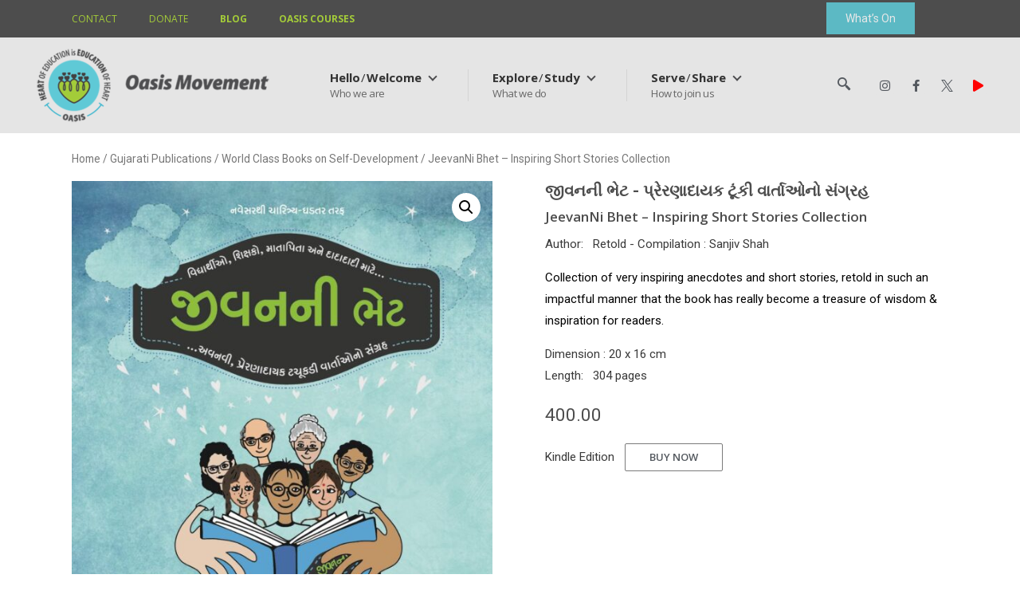

--- FILE ---
content_type: text/html; charset=UTF-8
request_url: https://oasismovement.in/product/jeevan-ni-bhet/
body_size: 33048
content:
<!DOCTYPE html>


<html lang="en-US">

<head>


<meta charset="UTF-8">

<meta name="viewport" content="width=device-width, initial-scale=1">
<meta name=”robots” content=”noindex,nofollow”>
<!-- Global site tag (gtag.js) - Google Analytics -->
<script async src="https://www.googletagmanager.com/gtag/js?id=UA-191807969-1"></script>
<script>
  window.dataLayer = window.dataLayer || [];
  function gtag(){dataLayer.push(arguments);}
  gtag('js', new Date());

  gtag('config', 'UA-191807969-1');
</script>

<link rel="profile" href="https://gmpg.org/xfn/11">
<title>JeevanNi Bhet – Inspiring Short Stories Collection &#8211; Oasis Movement</title>
<style>
#wpadminbar #wp-admin-bar-wccp_free_top_button .ab-icon:before {
	content: "\f160";
	color: #02CA02;
	top: 3px;
}
#wpadminbar #wp-admin-bar-wccp_free_top_button .ab-icon {
	transform: rotate(45deg);
}
</style>
<meta name='robots' content='max-image-preview:large' />
	<style>img:is([sizes="auto" i], [sizes^="auto," i]) { contain-intrinsic-size: 3000px 1500px }</style>
	<link rel='dns-prefetch' href='//cdnjs.cloudflare.com' />
<link rel='dns-prefetch' href='//code.jquery.com' />
<link rel='dns-prefetch' href='//fonts.googleapis.com' />
<link rel="alternate" type="application/rss+xml" title="Oasis Movement &raquo; Feed" href="https://oasismovement.in/feed/" />
<link rel="alternate" type="application/rss+xml" title="Oasis Movement &raquo; Comments Feed" href="https://oasismovement.in/comments/feed/" />
<script>
window._wpemojiSettings = {"baseUrl":"https:\/\/s.w.org\/images\/core\/emoji\/16.0.1\/72x72\/","ext":".png","svgUrl":"https:\/\/s.w.org\/images\/core\/emoji\/16.0.1\/svg\/","svgExt":".svg","source":{"wpemoji":"https:\/\/oasismovement.in\/wp-includes\/js\/wp-emoji.js?ver=6.8.3","twemoji":"https:\/\/oasismovement.in\/wp-includes\/js\/twemoji.js?ver=6.8.3"}};
/**
 * @output wp-includes/js/wp-emoji-loader.js
 */

/**
 * Emoji Settings as exported in PHP via _print_emoji_detection_script().
 * @typedef WPEmojiSettings
 * @type {object}
 * @property {?object} source
 * @property {?string} source.concatemoji
 * @property {?string} source.twemoji
 * @property {?string} source.wpemoji
 * @property {?boolean} DOMReady
 * @property {?Function} readyCallback
 */

/**
 * Support tests.
 * @typedef SupportTests
 * @type {object}
 * @property {?boolean} flag
 * @property {?boolean} emoji
 */

/**
 * IIFE to detect emoji support and load Twemoji if needed.
 *
 * @param {Window} window
 * @param {Document} document
 * @param {WPEmojiSettings} settings
 */
( function wpEmojiLoader( window, document, settings ) {
	if ( typeof Promise === 'undefined' ) {
		return;
	}

	var sessionStorageKey = 'wpEmojiSettingsSupports';
	var tests = [ 'flag', 'emoji' ];

	/**
	 * Checks whether the browser supports offloading to a Worker.
	 *
	 * @since 6.3.0
	 *
	 * @private
	 *
	 * @returns {boolean}
	 */
	function supportsWorkerOffloading() {
		return (
			typeof Worker !== 'undefined' &&
			typeof OffscreenCanvas !== 'undefined' &&
			typeof URL !== 'undefined' &&
			URL.createObjectURL &&
			typeof Blob !== 'undefined'
		);
	}

	/**
	 * @typedef SessionSupportTests
	 * @type {object}
	 * @property {number} timestamp
	 * @property {SupportTests} supportTests
	 */

	/**
	 * Get support tests from session.
	 *
	 * @since 6.3.0
	 *
	 * @private
	 *
	 * @returns {?SupportTests} Support tests, or null if not set or older than 1 week.
	 */
	function getSessionSupportTests() {
		try {
			/** @type {SessionSupportTests} */
			var item = JSON.parse(
				sessionStorage.getItem( sessionStorageKey )
			);
			if (
				typeof item === 'object' &&
				typeof item.timestamp === 'number' &&
				new Date().valueOf() < item.timestamp + 604800 && // Note: Number is a week in seconds.
				typeof item.supportTests === 'object'
			) {
				return item.supportTests;
			}
		} catch ( e ) {}
		return null;
	}

	/**
	 * Persist the supports in session storage.
	 *
	 * @since 6.3.0
	 *
	 * @private
	 *
	 * @param {SupportTests} supportTests Support tests.
	 */
	function setSessionSupportTests( supportTests ) {
		try {
			/** @type {SessionSupportTests} */
			var item = {
				supportTests: supportTests,
				timestamp: new Date().valueOf()
			};

			sessionStorage.setItem(
				sessionStorageKey,
				JSON.stringify( item )
			);
		} catch ( e ) {}
	}

	/**
	 * Checks if two sets of Emoji characters render the same visually.
	 *
	 * This is used to determine if the browser is rendering an emoji with multiple data points
	 * correctly. set1 is the emoji in the correct form, using a zero-width joiner. set2 is the emoji
	 * in the incorrect form, using a zero-width space. If the two sets render the same, then the browser
	 * does not support the emoji correctly.
	 *
	 * This function may be serialized to run in a Worker. Therefore, it cannot refer to variables from the containing
	 * scope. Everything must be passed by parameters.
	 *
	 * @since 4.9.0
	 *
	 * @private
	 *
	 * @param {CanvasRenderingContext2D} context 2D Context.
	 * @param {string} set1 Set of Emoji to test.
	 * @param {string} set2 Set of Emoji to test.
	 *
	 * @return {boolean} True if the two sets render the same.
	 */
	function emojiSetsRenderIdentically( context, set1, set2 ) {
		// Cleanup from previous test.
		context.clearRect( 0, 0, context.canvas.width, context.canvas.height );
		context.fillText( set1, 0, 0 );
		var rendered1 = new Uint32Array(
			context.getImageData(
				0,
				0,
				context.canvas.width,
				context.canvas.height
			).data
		);

		// Cleanup from previous test.
		context.clearRect( 0, 0, context.canvas.width, context.canvas.height );
		context.fillText( set2, 0, 0 );
		var rendered2 = new Uint32Array(
			context.getImageData(
				0,
				0,
				context.canvas.width,
				context.canvas.height
			).data
		);

		return rendered1.every( function ( rendered2Data, index ) {
			return rendered2Data === rendered2[ index ];
		} );
	}

	/**
	 * Checks if the center point of a single emoji is empty.
	 *
	 * This is used to determine if the browser is rendering an emoji with a single data point
	 * correctly. The center point of an incorrectly rendered emoji will be empty. A correctly
	 * rendered emoji will have a non-zero value at the center point.
	 *
	 * This function may be serialized to run in a Worker. Therefore, it cannot refer to variables from the containing
	 * scope. Everything must be passed by parameters.
	 *
	 * @since 6.8.2
	 *
	 * @private
	 *
	 * @param {CanvasRenderingContext2D} context 2D Context.
	 * @param {string} emoji Emoji to test.
	 *
	 * @return {boolean} True if the center point is empty.
	 */
	function emojiRendersEmptyCenterPoint( context, emoji ) {
		// Cleanup from previous test.
		context.clearRect( 0, 0, context.canvas.width, context.canvas.height );
		context.fillText( emoji, 0, 0 );

		// Test if the center point (16, 16) is empty (0,0,0,0).
		var centerPoint = context.getImageData(16, 16, 1, 1);
		for ( var i = 0; i < centerPoint.data.length; i++ ) {
			if ( centerPoint.data[ i ] !== 0 ) {
				// Stop checking the moment it's known not to be empty.
				return false;
			}
		}

		return true;
	}

	/**
	 * Determines if the browser properly renders Emoji that Twemoji can supplement.
	 *
	 * This function may be serialized to run in a Worker. Therefore, it cannot refer to variables from the containing
	 * scope. Everything must be passed by parameters.
	 *
	 * @since 4.2.0
	 *
	 * @private
	 *
	 * @param {CanvasRenderingContext2D} context 2D Context.
	 * @param {string} type Whether to test for support of "flag" or "emoji".
	 * @param {Function} emojiSetsRenderIdentically Reference to emojiSetsRenderIdentically function, needed due to minification.
	 * @param {Function} emojiRendersEmptyCenterPoint Reference to emojiRendersEmptyCenterPoint function, needed due to minification.
	 *
	 * @return {boolean} True if the browser can render emoji, false if it cannot.
	 */
	function browserSupportsEmoji( context, type, emojiSetsRenderIdentically, emojiRendersEmptyCenterPoint ) {
		var isIdentical;

		switch ( type ) {
			case 'flag':
				/*
				 * Test for Transgender flag compatibility. Added in Unicode 13.
				 *
				 * To test for support, we try to render it, and compare the rendering to how it would look if
				 * the browser doesn't render it correctly (white flag emoji + transgender symbol).
				 */
				isIdentical = emojiSetsRenderIdentically(
					context,
					'\uD83C\uDFF3\uFE0F\u200D\u26A7\uFE0F', // as a zero-width joiner sequence
					'\uD83C\uDFF3\uFE0F\u200B\u26A7\uFE0F' // separated by a zero-width space
				);

				if ( isIdentical ) {
					return false;
				}

				/*
				 * Test for Sark flag compatibility. This is the least supported of the letter locale flags,
				 * so gives us an easy test for full support.
				 *
				 * To test for support, we try to render it, and compare the rendering to how it would look if
				 * the browser doesn't render it correctly ([C] + [Q]).
				 */
				isIdentical = emojiSetsRenderIdentically(
					context,
					'\uD83C\uDDE8\uD83C\uDDF6', // as the sequence of two code points
					'\uD83C\uDDE8\u200B\uD83C\uDDF6' // as the two code points separated by a zero-width space
				);

				if ( isIdentical ) {
					return false;
				}

				/*
				 * Test for English flag compatibility. England is a country in the United Kingdom, it
				 * does not have a two letter locale code but rather a five letter sub-division code.
				 *
				 * To test for support, we try to render it, and compare the rendering to how it would look if
				 * the browser doesn't render it correctly (black flag emoji + [G] + [B] + [E] + [N] + [G]).
				 */
				isIdentical = emojiSetsRenderIdentically(
					context,
					// as the flag sequence
					'\uD83C\uDFF4\uDB40\uDC67\uDB40\uDC62\uDB40\uDC65\uDB40\uDC6E\uDB40\uDC67\uDB40\uDC7F',
					// with each code point separated by a zero-width space
					'\uD83C\uDFF4\u200B\uDB40\uDC67\u200B\uDB40\uDC62\u200B\uDB40\uDC65\u200B\uDB40\uDC6E\u200B\uDB40\uDC67\u200B\uDB40\uDC7F'
				);

				return ! isIdentical;
			case 'emoji':
				/*
				 * Does Emoji 16.0 cause the browser to go splat?
				 *
				 * To test for Emoji 16.0 support, try to render a new emoji: Splatter.
				 *
				 * The splatter emoji is a single code point emoji. Testing for browser support
				 * required testing the center point of the emoji to see if it is empty.
				 *
				 * 0xD83E 0xDEDF (\uD83E\uDEDF) == 🫟 Splatter.
				 *
				 * When updating this test, please ensure that the emoji is either a single code point
				 * or switch to using the emojiSetsRenderIdentically function and testing with a zero-width
				 * joiner vs a zero-width space.
				 */
				var notSupported = emojiRendersEmptyCenterPoint( context, '\uD83E\uDEDF' );
				return ! notSupported;
		}

		return false;
	}

	/**
	 * Checks emoji support tests.
	 *
	 * This function may be serialized to run in a Worker. Therefore, it cannot refer to variables from the containing
	 * scope. Everything must be passed by parameters.
	 *
	 * @since 6.3.0
	 *
	 * @private
	 *
	 * @param {string[]} tests Tests.
	 * @param {Function} browserSupportsEmoji Reference to browserSupportsEmoji function, needed due to minification.
	 * @param {Function} emojiSetsRenderIdentically Reference to emojiSetsRenderIdentically function, needed due to minification.
	 * @param {Function} emojiRendersEmptyCenterPoint Reference to emojiRendersEmptyCenterPoint function, needed due to minification.
	 *
	 * @return {SupportTests} Support tests.
	 */
	function testEmojiSupports( tests, browserSupportsEmoji, emojiSetsRenderIdentically, emojiRendersEmptyCenterPoint ) {
		var canvas;
		if (
			typeof WorkerGlobalScope !== 'undefined' &&
			self instanceof WorkerGlobalScope
		) {
			canvas = new OffscreenCanvas( 300, 150 ); // Dimensions are default for HTMLCanvasElement.
		} else {
			canvas = document.createElement( 'canvas' );
		}

		var context = canvas.getContext( '2d', { willReadFrequently: true } );

		/*
		 * Chrome on OS X added native emoji rendering in M41. Unfortunately,
		 * it doesn't work when the font is bolder than 500 weight. So, we
		 * check for bold rendering support to avoid invisible emoji in Chrome.
		 */
		context.textBaseline = 'top';
		context.font = '600 32px Arial';

		var supports = {};
		tests.forEach( function ( test ) {
			supports[ test ] = browserSupportsEmoji( context, test, emojiSetsRenderIdentically, emojiRendersEmptyCenterPoint );
		} );
		return supports;
	}

	/**
	 * Adds a script to the head of the document.
	 *
	 * @ignore
	 *
	 * @since 4.2.0
	 *
	 * @param {string} src The url where the script is located.
	 *
	 * @return {void}
	 */
	function addScript( src ) {
		var script = document.createElement( 'script' );
		script.src = src;
		script.defer = true;
		document.head.appendChild( script );
	}

	settings.supports = {
		everything: true,
		everythingExceptFlag: true
	};

	// Create a promise for DOMContentLoaded since the worker logic may finish after the event has fired.
	var domReadyPromise = new Promise( function ( resolve ) {
		document.addEventListener( 'DOMContentLoaded', resolve, {
			once: true
		} );
	} );

	// Obtain the emoji support from the browser, asynchronously when possible.
	new Promise( function ( resolve ) {
		var supportTests = getSessionSupportTests();
		if ( supportTests ) {
			resolve( supportTests );
			return;
		}

		if ( supportsWorkerOffloading() ) {
			try {
				// Note that the functions are being passed as arguments due to minification.
				var workerScript =
					'postMessage(' +
					testEmojiSupports.toString() +
					'(' +
					[
						JSON.stringify( tests ),
						browserSupportsEmoji.toString(),
						emojiSetsRenderIdentically.toString(),
						emojiRendersEmptyCenterPoint.toString()
					].join( ',' ) +
					'));';
				var blob = new Blob( [ workerScript ], {
					type: 'text/javascript'
				} );
				var worker = new Worker( URL.createObjectURL( blob ), { name: 'wpTestEmojiSupports' } );
				worker.onmessage = function ( event ) {
					supportTests = event.data;
					setSessionSupportTests( supportTests );
					worker.terminate();
					resolve( supportTests );
				};
				return;
			} catch ( e ) {}
		}

		supportTests = testEmojiSupports( tests, browserSupportsEmoji, emojiSetsRenderIdentically, emojiRendersEmptyCenterPoint );
		setSessionSupportTests( supportTests );
		resolve( supportTests );
	} )
		// Once the browser emoji support has been obtained from the session, finalize the settings.
		.then( function ( supportTests ) {
			/*
			 * Tests the browser support for flag emojis and other emojis, and adjusts the
			 * support settings accordingly.
			 */
			for ( var test in supportTests ) {
				settings.supports[ test ] = supportTests[ test ];

				settings.supports.everything =
					settings.supports.everything && settings.supports[ test ];

				if ( 'flag' !== test ) {
					settings.supports.everythingExceptFlag =
						settings.supports.everythingExceptFlag &&
						settings.supports[ test ];
				}
			}

			settings.supports.everythingExceptFlag =
				settings.supports.everythingExceptFlag &&
				! settings.supports.flag;

			// Sets DOMReady to false and assigns a ready function to settings.
			settings.DOMReady = false;
			settings.readyCallback = function () {
				settings.DOMReady = true;
			};
		} )
		.then( function () {
			return domReadyPromise;
		} )
		.then( function () {
			// When the browser can not render everything we need to load a polyfill.
			if ( ! settings.supports.everything ) {
				settings.readyCallback();

				var src = settings.source || {};

				if ( src.concatemoji ) {
					addScript( src.concatemoji );
				} else if ( src.wpemoji && src.twemoji ) {
					addScript( src.twemoji );
					addScript( src.wpemoji );
				}
			}
		} );
} )( window, document, window._wpemojiSettings );
</script>
<link rel='stylesheet' id='astra-theme-css-css' href='https://oasismovement.in/wp-content/themes/astra/assets/css/unminified/style.css?ver=2.5.4' media='all' />
<style id='astra-theme-css-inline-css'>
html{font-size:93.75%;}a,.page-title{color:#0274be;}a:hover,a:focus{color:#3a3a3a;}body,button,input,select,textarea,.ast-button,.ast-custom-button{font-family:'Roboto',sans-serif;font-weight:400;font-size:15px;font-size:1rem;}blockquote{color:#000000;}h1,.entry-content h1,h2,.entry-content h2,h3,.entry-content h3,h4,.entry-content h4,h5,.entry-content h5,h6,.entry-content h6,.site-title,.site-title a{font-family:'Roboto',sans-serif;font-weight:400;}.site-title{font-size:35px;font-size:2.3333333333333rem;}header .site-logo-img .custom-logo-link img{max-width:323px;}.astra-logo-svg{width:323px;}.ast-archive-description .ast-archive-title{font-size:40px;font-size:2.6666666666667rem;}.site-header .site-description{font-size:15px;font-size:1rem;}.entry-title{font-size:40px;font-size:2.6666666666667rem;}.comment-reply-title{font-size:24px;font-size:1.6rem;}.ast-comment-list #cancel-comment-reply-link{font-size:15px;font-size:1rem;}h1,.entry-content h1{font-size:40px;font-size:2.6666666666667rem;font-weight:400;font-family:'Roboto',sans-serif;}h2,.entry-content h2{font-size:30px;font-size:2rem;font-weight:400;font-family:'Roboto',sans-serif;}h3,.entry-content h3{font-size:25px;font-size:1.6666666666667rem;font-weight:400;font-family:'Roboto',sans-serif;}h4,.entry-content h4{font-size:20px;font-size:1.3333333333333rem;}h5,.entry-content h5{font-size:18px;font-size:1.2rem;}h6,.entry-content h6{font-size:15px;font-size:1rem;}.ast-single-post .entry-title,.page-title{font-size:30px;font-size:2rem;}#secondary,#secondary button,#secondary input,#secondary select,#secondary textarea{font-size:15px;font-size:1rem;}::selection{background-color:#0274be;color:#ffffff;}body,h1,.entry-title a,.entry-content h1,h2,.entry-content h2,h3,.entry-content h3,h4,.entry-content h4,h5,.entry-content h5,h6,.entry-content h6,.wc-block-grid__product-title{color:#3a3a3a;}.tagcloud a:hover,.tagcloud a:focus,.tagcloud a.current-item{color:#ffffff;border-color:#0274be;background-color:#0274be;}.main-header-menu .menu-link,.ast-header-custom-item a{color:#3a3a3a;}.main-header-menu .menu-item:hover > .menu-link,.main-header-menu .menu-item:hover > .ast-menu-toggle,.main-header-menu .ast-masthead-custom-menu-items a:hover,.main-header-menu .menu-item.focus > .menu-link,.main-header-menu .menu-item.focus > .ast-menu-toggle,.main-header-menu .current-menu-item > .menu-link,.main-header-menu .current-menu-ancestor > .menu-link,.main-header-menu .current-menu-item > .ast-menu-toggle,.main-header-menu .current-menu-ancestor > .ast-menu-toggle{color:#0274be;}input:focus,input[type="text"]:focus,input[type="email"]:focus,input[type="url"]:focus,input[type="password"]:focus,input[type="reset"]:focus,input[type="search"]:focus,textarea:focus{border-color:#0274be;}input[type="radio"]:checked,input[type=reset],input[type="checkbox"]:checked,input[type="checkbox"]:hover:checked,input[type="checkbox"]:focus:checked,input[type=range]::-webkit-slider-thumb{border-color:#0274be;background-color:#0274be;box-shadow:none;}.site-footer a:hover + .post-count,.site-footer a:focus + .post-count{background:#0274be;border-color:#0274be;}.footer-adv .footer-adv-overlay{border-top-style:solid;border-top-color:#7a7a7a;}.ast-comment-meta{line-height:1.666666667;font-size:12px;font-size:0.8rem;}.single .nav-links .nav-previous,.single .nav-links .nav-next,.single .ast-author-details .author-title,.ast-comment-meta{color:#0274be;}.entry-meta,.entry-meta *{line-height:1.45;color:#0274be;}.entry-meta a:hover,.entry-meta a:hover *,.entry-meta a:focus,.entry-meta a:focus *{color:#3a3a3a;}.ast-404-layout-1 .ast-404-text{font-size:200px;font-size:13.333333333333rem;}.widget-title{font-size:21px;font-size:1.4rem;color:#3a3a3a;}#cat option,.secondary .calendar_wrap thead a,.secondary .calendar_wrap thead a:visited{color:#0274be;}.secondary .calendar_wrap #today,.ast-progress-val span{background:#0274be;}.secondary a:hover + .post-count,.secondary a:focus + .post-count{background:#0274be;border-color:#0274be;}.calendar_wrap #today > a{color:#ffffff;}.ast-pagination a,.page-links .page-link,.single .post-navigation a{color:#0274be;}.ast-pagination a:hover,.ast-pagination a:focus,.ast-pagination > span:hover:not(.dots),.ast-pagination > span.current,.page-links > .page-link,.page-links .page-link:hover,.post-navigation a:hover{color:#3a3a3a;}.ast-header-break-point .ast-mobile-menu-buttons-minimal.menu-toggle{background:transparent;color:#0274be;}.ast-header-break-point .ast-mobile-menu-buttons-outline.menu-toggle{background:transparent;border:1px solid #0274be;color:#0274be;}.ast-header-break-point .ast-mobile-menu-buttons-fill.menu-toggle{background:#0274be;}@media (max-width:782px){.entry-content .wp-block-columns .wp-block-column{margin-left:0px;}}@media (max-width:921px){#secondary.secondary{padding-top:0;}.ast-separate-container .ast-article-post,.ast-separate-container .ast-article-single{padding:1.5em 2.14em;}.ast-separate-container #primary,.ast-separate-container #secondary{padding:1.5em 0;}.ast-separate-container.ast-right-sidebar #secondary{padding-left:1em;padding-right:1em;}.ast-separate-container.ast-two-container #secondary{padding-left:0;padding-right:0;}.ast-page-builder-template .entry-header #secondary{margin-top:1.5em;}.ast-page-builder-template #secondary{margin-top:1.5em;}#primary,#secondary{padding:1.5em 0;margin:0;}.ast-left-sidebar #content > .ast-container{display:flex;flex-direction:column-reverse;width:100%;}.ast-author-box img.avatar{margin:20px 0 0 0;}.ast-pagination{padding-top:1.5em;text-align:center;}.ast-pagination .next.page-numbers{display:inherit;float:none;}}@media (max-width:921px){.ast-page-builder-template.ast-left-sidebar #secondary{padding-right:20px;}.ast-page-builder-template.ast-right-sidebar #secondary{padding-left:20px;}.ast-right-sidebar #primary{padding-right:0;}.ast-right-sidebar #secondary{padding-left:0;}.ast-left-sidebar #primary{padding-left:0;}.ast-left-sidebar #secondary{padding-right:0;}.ast-pagination .prev.page-numbers{padding-left:.5em;}.ast-pagination .next.page-numbers{padding-right:.5em;}}@media (min-width:922px){.ast-separate-container.ast-right-sidebar #primary,.ast-separate-container.ast-left-sidebar #primary{border:0;}.ast-separate-container.ast-right-sidebar #secondary,.ast-separate-container.ast-left-sidebar #secondary{border:0;margin-left:auto;margin-right:auto;}.ast-separate-container.ast-two-container #secondary .widget:last-child{margin-bottom:0;}.ast-separate-container .ast-comment-list li .comment-respond{padding-left:2.66666em;padding-right:2.66666em;}.ast-author-box{-js-display:flex;display:flex;}.ast-author-bio{flex:1;}.error404.ast-separate-container #primary,.search-no-results.ast-separate-container #primary{margin-bottom:4em;}}@media (min-width:922px){.ast-right-sidebar #primary{border-right:1px solid #eee;}.ast-right-sidebar #secondary{border-left:1px solid #eee;margin-left:-1px;}.ast-left-sidebar #primary{border-left:1px solid #eee;}.ast-left-sidebar #secondary{border-right:1px solid #eee;margin-right:-1px;}.ast-separate-container.ast-two-container.ast-right-sidebar #secondary{padding-left:30px;padding-right:0;}.ast-separate-container.ast-two-container.ast-left-sidebar #secondary{padding-right:30px;padding-left:0;}}.wp-block-button .wp-block-button__link,{color:#ffffff;}.wp-block-button .wp-block-button__link{border-style:solid;border-top-width:0;border-right-width:0;border-left-width:0;border-bottom-width:0;border-color:#0274be;background-color:#0274be;color:#ffffff;font-family:inherit;font-weight:inherit;line-height:1;border-radius:2px;padding-top:10px;padding-right:40px;padding-bottom:10px;padding-left:40px;}.wp-block-button .wp-block-button__link:hover,.wp-block-button .wp-block-button__link:focus{color:#ffffff;background-color:#3a3a3a;border-color:#3a3a3a;}.menu-toggle,button,.ast-button,.ast-custom-button,.button,input#submit,input[type="button"],input[type="submit"],input[type="reset"]{border-style:solid;border-top-width:0;border-right-width:0;border-left-width:0;border-bottom-width:0;color:#ffffff;border-color:#0274be;background-color:#0274be;border-radius:2px;padding-top:10px;padding-right:40px;padding-bottom:10px;padding-left:40px;font-family:inherit;font-weight:inherit;line-height:1;}button:focus,.menu-toggle:hover,button:hover,.ast-button:hover,.button:hover,input[type=reset]:hover,input[type=reset]:focus,input#submit:hover,input#submit:focus,input[type="button"]:hover,input[type="button"]:focus,input[type="submit"]:hover,input[type="submit"]:focus{color:#ffffff;background-color:#3a3a3a;border-color:#3a3a3a;}@media (min-width:921px){.ast-container{max-width:100%;}}@media (min-width:544px){.ast-container{max-width:100%;}}@media (max-width:544px){.ast-separate-container .ast-article-post,.ast-separate-container .ast-article-single{padding:1.5em 1em;}.ast-separate-container #content .ast-container{padding-left:0.54em;padding-right:0.54em;}.ast-separate-container #secondary{padding-top:0;}.ast-separate-container.ast-two-container #secondary .widget{margin-bottom:1.5em;padding-left:1em;padding-right:1em;}.ast-separate-container .comments-count-wrapper{padding:1.5em 1em;}.ast-separate-container .ast-comment-list li.depth-1{padding:1.5em 1em;margin-bottom:1.5em;}.ast-separate-container .ast-comment-list .bypostauthor{padding:.5em;}.ast-separate-container .ast-archive-description{padding:1.5em 1em;}.ast-search-menu-icon.ast-dropdown-active .search-field{width:170px;}.ast-separate-container .comment-respond{padding:1.5em 1em;}}@media (max-width:544px){.ast-comment-list .children{margin-left:0.66666em;}.ast-separate-container .ast-comment-list .bypostauthor li{padding:0 0 0 .5em;}}@media (max-width:921px){.ast-mobile-header-stack .main-header-bar .ast-search-menu-icon{display:inline-block;}.ast-header-break-point.ast-header-custom-item-outside .ast-mobile-header-stack .main-header-bar .ast-search-icon{margin:0;}.ast-comment-avatar-wrap img{max-width:2.5em;}.comments-area{margin-top:1.5em;}.ast-separate-container .comments-count-wrapper{padding:2em 2.14em;}.ast-separate-container .ast-comment-list li.depth-1{padding:1.5em 2.14em;}.ast-separate-container .comment-respond{padding:2em 2.14em;}}@media (max-width:921px){.ast-header-break-point .main-header-bar .ast-search-menu-icon.slide-search .search-form{right:0;}.ast-header-break-point .ast-mobile-header-stack .main-header-bar .ast-search-menu-icon.slide-search .search-form{right:-1em;}.ast-comment-avatar-wrap{margin-right:0.5em;}}@media (min-width:545px){.ast-page-builder-template .comments-area,.single.ast-page-builder-template .entry-header,.single.ast-page-builder-template .post-navigation{max-width:1240px;margin-left:auto;margin-right:auto;}}@media (max-width:921px){.ast-archive-description .ast-archive-title{font-size:40px;}.entry-title{font-size:30px;}h1,.entry-content h1{font-size:30px;}h2,.entry-content h2{font-size:25px;}h3,.entry-content h3{font-size:20px;}.ast-single-post .entry-title,.page-title{font-size:30px;}}@media (max-width:544px){.ast-archive-description .ast-archive-title{font-size:40px;}.entry-title{font-size:30px;}h1,.entry-content h1{font-size:30px;}h2,.entry-content h2{font-size:25px;}h3,.entry-content h3{font-size:20px;}.ast-single-post .entry-title,.page-title{font-size:30px;}}@media (max-width:921px){html{font-size:85.5%;}}@media (max-width:544px){html{font-size:85.5%;}}@media (min-width:922px){.ast-container{max-width:1240px;}}@font-face {font-family: "Astra";src: url(https://oasismovement.in/wp-content/themes/astra/assets/fonts/astra.woff) format("woff"),url(https://oasismovement.in/wp-content/themes/astra/assets/fonts/astra.ttf) format("truetype"),url(https://oasismovement.in/wp-content/themes/astra/assets/fonts/astra.svg#astra) format("svg");font-weight: normal;font-style: normal;font-display: fallback;}@media (max-width:921px) {.main-header-bar .main-header-bar-navigation{display:none;}}.ast-desktop .main-header-menu.submenu-with-border .sub-menu,.ast-desktop .main-header-menu.submenu-with-border .astra-full-megamenu-wrapper{border-color:#0274be;}.ast-desktop .main-header-menu.submenu-with-border .sub-menu{border-top-width:2px;border-right-width:0px;border-left-width:0px;border-bottom-width:0px;border-style:solid;}.ast-desktop .main-header-menu.submenu-with-border .sub-menu .sub-menu{top:-2px;}.ast-desktop .main-header-menu.submenu-with-border .sub-menu .menu-link,.ast-desktop .main-header-menu.submenu-with-border .children .menu-link{border-bottom-width:0px;border-style:solid;border-color:#eaeaea;}@media (min-width:922px){.main-header-menu .sub-menu .menu-item.ast-left-align-sub-menu:hover > .sub-menu,.main-header-menu .sub-menu .menu-item.ast-left-align-sub-menu.focus > .sub-menu{margin-left:-0px;}}@media (max-width:920px){.ast-404-layout-1 .ast-404-text{font-size:100px;font-size:6.6666666666667rem;}}.ast-breadcrumbs .trail-browse,.ast-breadcrumbs .trail-items,.ast-breadcrumbs .trail-items li{display:inline-block;margin:0;padding:0;border:none;background:inherit;text-indent:0;}.ast-breadcrumbs .trail-browse{font-size:inherit;font-style:inherit;font-weight:inherit;color:inherit;}.ast-breadcrumbs .trail-items{list-style:none;}.trail-items li::after{padding:0 0.3em;content:"\00bb";}.trail-items li:last-of-type::after{display:none;}.elementor-widget-heading .elementor-heading-title{margin:0;}.ast-header-break-point .main-header-bar{border-bottom-width:1px;}@media (min-width:922px){.main-header-bar{border-bottom-width:1px;}}@media (min-width:922px){#primary{width:70%;}#secondary{width:30%;}}.ast-safari-browser-less-than-11 .main-header-menu .menu-item, .ast-safari-browser-less-than-11 .main-header-bar .ast-masthead-custom-menu-items{display:block;}.main-header-menu .menu-item, .main-header-bar .ast-masthead-custom-menu-items{-js-display:flex;display:flex;-webkit-box-pack:center;-webkit-justify-content:center;-moz-box-pack:center;-ms-flex-pack:center;justify-content:center;-webkit-box-orient:vertical;-webkit-box-direction:normal;-webkit-flex-direction:column;-moz-box-orient:vertical;-moz-box-direction:normal;-ms-flex-direction:column;flex-direction:column;}.main-header-menu > .menu-item > .menu-link{height:100%;-webkit-box-align:center;-webkit-align-items:center;-moz-box-align:center;-ms-flex-align:center;align-items:center;-js-display:flex;display:flex;}.ast-primary-menu-disabled .main-header-bar .ast-masthead-custom-menu-items{flex:unset;}
</style>
<link rel='stylesheet' id='astra-google-fonts-css' href='//fonts.googleapis.com/css?family=Roboto%3A400%2C&#038;display=fallback&#038;ver=2.5.4' media='all' />
<link rel='stylesheet' id='astra-menu-animation-css' href='https://oasismovement.in/wp-content/themes/astra/assets/css/unminified/menu-animation.css?ver=2.5.4' media='all' />
<link rel='stylesheet' id='lrm-modal-css' href='https://oasismovement.in/wp-content/plugins/ajax-login-and-registration-modal-popup/assets/lrm-core-compiled.css?ver=56' media='all' />
<link rel='stylesheet' id='lrm-modal-skin-css' href='https://oasismovement.in/wp-content/plugins/ajax-login-and-registration-modal-popup/skins/default/skin.css?ver=56' media='all' />
<link rel='stylesheet' id='embedpress-css-css' href='https://oasismovement.in/wp-content/plugins/embedpress/assets/css/embedpress.css?ver=1763035281' media='all' />
<link rel='stylesheet' id='embedpress-blocks-style-css' href='https://oasismovement.in/wp-content/plugins/embedpress/assets/css/blocks.build.css?ver=1763035281' media='all' />
<style id='wp-emoji-styles-inline-css'>

	img.wp-smiley, img.emoji {
		display: inline !important;
		border: none !important;
		box-shadow: none !important;
		height: 1em !important;
		width: 1em !important;
		margin: 0 0.07em !important;
		vertical-align: -0.1em !important;
		background: none !important;
		padding: 0 !important;
	}
</style>
<link rel='stylesheet' id='wp-block-library-css' href='https://oasismovement.in/wp-includes/css/dist/block-library/style.css?ver=6.8.3' media='all' />
<link rel='stylesheet' id='wp-components-css' href='https://oasismovement.in/wp-includes/css/dist/components/style.css?ver=6.8.3' media='all' />
<link rel='stylesheet' id='wp-preferences-css' href='https://oasismovement.in/wp-includes/css/dist/preferences/style.css?ver=6.8.3' media='all' />
<link rel='stylesheet' id='wp-block-editor-css' href='https://oasismovement.in/wp-includes/css/dist/block-editor/style.css?ver=6.8.3' media='all' />
<link rel='stylesheet' id='popup-maker-block-library-style-css' href='https://oasismovement.in/wp-content/plugins/popup-maker/dist/packages/block-library-style.css?ver=dbea705cfafe089d65f1' media='all' />
<link rel='stylesheet' id='wc-block-vendors-style-css' href='https://oasismovement.in/wp-content/plugins/woocommerce/packages/woocommerce-blocks/build/vendors-style.css?ver=1718975277' media='all' />
<link rel='stylesheet' id='wc-block-style-css' href='https://oasismovement.in/wp-content/plugins/woocommerce/packages/woocommerce-blocks/build/style.css?ver=1718975277' media='all' />
<style id='global-styles-inline-css'>
:root{--wp--preset--aspect-ratio--square: 1;--wp--preset--aspect-ratio--4-3: 4/3;--wp--preset--aspect-ratio--3-4: 3/4;--wp--preset--aspect-ratio--3-2: 3/2;--wp--preset--aspect-ratio--2-3: 2/3;--wp--preset--aspect-ratio--16-9: 16/9;--wp--preset--aspect-ratio--9-16: 9/16;--wp--preset--color--black: #000000;--wp--preset--color--cyan-bluish-gray: #abb8c3;--wp--preset--color--white: #ffffff;--wp--preset--color--pale-pink: #f78da7;--wp--preset--color--vivid-red: #cf2e2e;--wp--preset--color--luminous-vivid-orange: #ff6900;--wp--preset--color--luminous-vivid-amber: #fcb900;--wp--preset--color--light-green-cyan: #7bdcb5;--wp--preset--color--vivid-green-cyan: #00d084;--wp--preset--color--pale-cyan-blue: #8ed1fc;--wp--preset--color--vivid-cyan-blue: #0693e3;--wp--preset--color--vivid-purple: #9b51e0;--wp--preset--color--ast-global-color-0: var(--ast-global-color-0);--wp--preset--color--ast-global-color-1: var(--ast-global-color-1);--wp--preset--color--ast-global-color-2: var(--ast-global-color-2);--wp--preset--color--ast-global-color-3: var(--ast-global-color-3);--wp--preset--color--ast-global-color-4: var(--ast-global-color-4);--wp--preset--color--ast-global-color-5: var(--ast-global-color-5);--wp--preset--color--ast-global-color-6: var(--ast-global-color-6);--wp--preset--color--ast-global-color-7: var(--ast-global-color-7);--wp--preset--color--ast-global-color-8: var(--ast-global-color-8);--wp--preset--gradient--vivid-cyan-blue-to-vivid-purple: linear-gradient(135deg,rgba(6,147,227,1) 0%,rgb(155,81,224) 100%);--wp--preset--gradient--light-green-cyan-to-vivid-green-cyan: linear-gradient(135deg,rgb(122,220,180) 0%,rgb(0,208,130) 100%);--wp--preset--gradient--luminous-vivid-amber-to-luminous-vivid-orange: linear-gradient(135deg,rgba(252,185,0,1) 0%,rgba(255,105,0,1) 100%);--wp--preset--gradient--luminous-vivid-orange-to-vivid-red: linear-gradient(135deg,rgba(255,105,0,1) 0%,rgb(207,46,46) 100%);--wp--preset--gradient--very-light-gray-to-cyan-bluish-gray: linear-gradient(135deg,rgb(238,238,238) 0%,rgb(169,184,195) 100%);--wp--preset--gradient--cool-to-warm-spectrum: linear-gradient(135deg,rgb(74,234,220) 0%,rgb(151,120,209) 20%,rgb(207,42,186) 40%,rgb(238,44,130) 60%,rgb(251,105,98) 80%,rgb(254,248,76) 100%);--wp--preset--gradient--blush-light-purple: linear-gradient(135deg,rgb(255,206,236) 0%,rgb(152,150,240) 100%);--wp--preset--gradient--blush-bordeaux: linear-gradient(135deg,rgb(254,205,165) 0%,rgb(254,45,45) 50%,rgb(107,0,62) 100%);--wp--preset--gradient--luminous-dusk: linear-gradient(135deg,rgb(255,203,112) 0%,rgb(199,81,192) 50%,rgb(65,88,208) 100%);--wp--preset--gradient--pale-ocean: linear-gradient(135deg,rgb(255,245,203) 0%,rgb(182,227,212) 50%,rgb(51,167,181) 100%);--wp--preset--gradient--electric-grass: linear-gradient(135deg,rgb(202,248,128) 0%,rgb(113,206,126) 100%);--wp--preset--gradient--midnight: linear-gradient(135deg,rgb(2,3,129) 0%,rgb(40,116,252) 100%);--wp--preset--font-size--small: 13px;--wp--preset--font-size--medium: 20px;--wp--preset--font-size--large: 36px;--wp--preset--font-size--x-large: 42px;--wp--preset--spacing--20: 0.44rem;--wp--preset--spacing--30: 0.67rem;--wp--preset--spacing--40: 1rem;--wp--preset--spacing--50: 1.5rem;--wp--preset--spacing--60: 2.25rem;--wp--preset--spacing--70: 3.38rem;--wp--preset--spacing--80: 5.06rem;--wp--preset--shadow--natural: 6px 6px 9px rgba(0, 0, 0, 0.2);--wp--preset--shadow--deep: 12px 12px 50px rgba(0, 0, 0, 0.4);--wp--preset--shadow--sharp: 6px 6px 0px rgba(0, 0, 0, 0.2);--wp--preset--shadow--outlined: 6px 6px 0px -3px rgba(255, 255, 255, 1), 6px 6px rgba(0, 0, 0, 1);--wp--preset--shadow--crisp: 6px 6px 0px rgba(0, 0, 0, 1);}:root { --wp--style--global--content-size: var(--wp--custom--ast-content-width-size);--wp--style--global--wide-size: var(--wp--custom--ast-wide-width-size); }:where(body) { margin: 0; }.wp-site-blocks > .alignleft { float: left; margin-right: 2em; }.wp-site-blocks > .alignright { float: right; margin-left: 2em; }.wp-site-blocks > .aligncenter { justify-content: center; margin-left: auto; margin-right: auto; }:where(.wp-site-blocks) > * { margin-block-start: 24px; margin-block-end: 0; }:where(.wp-site-blocks) > :first-child { margin-block-start: 0; }:where(.wp-site-blocks) > :last-child { margin-block-end: 0; }:root { --wp--style--block-gap: 24px; }:root :where(.is-layout-flow) > :first-child{margin-block-start: 0;}:root :where(.is-layout-flow) > :last-child{margin-block-end: 0;}:root :where(.is-layout-flow) > *{margin-block-start: 24px;margin-block-end: 0;}:root :where(.is-layout-constrained) > :first-child{margin-block-start: 0;}:root :where(.is-layout-constrained) > :last-child{margin-block-end: 0;}:root :where(.is-layout-constrained) > *{margin-block-start: 24px;margin-block-end: 0;}:root :where(.is-layout-flex){gap: 24px;}:root :where(.is-layout-grid){gap: 24px;}.is-layout-flow > .alignleft{float: left;margin-inline-start: 0;margin-inline-end: 2em;}.is-layout-flow > .alignright{float: right;margin-inline-start: 2em;margin-inline-end: 0;}.is-layout-flow > .aligncenter{margin-left: auto !important;margin-right: auto !important;}.is-layout-constrained > .alignleft{float: left;margin-inline-start: 0;margin-inline-end: 2em;}.is-layout-constrained > .alignright{float: right;margin-inline-start: 2em;margin-inline-end: 0;}.is-layout-constrained > .aligncenter{margin-left: auto !important;margin-right: auto !important;}.is-layout-constrained > :where(:not(.alignleft):not(.alignright):not(.alignfull)){max-width: var(--wp--style--global--content-size);margin-left: auto !important;margin-right: auto !important;}.is-layout-constrained > .alignwide{max-width: var(--wp--style--global--wide-size);}body .is-layout-flex{display: flex;}.is-layout-flex{flex-wrap: wrap;align-items: center;}.is-layout-flex > :is(*, div){margin: 0;}body .is-layout-grid{display: grid;}.is-layout-grid > :is(*, div){margin: 0;}body{padding-top: 0px;padding-right: 0px;padding-bottom: 0px;padding-left: 0px;}a:where(:not(.wp-element-button)){text-decoration: none;}:root :where(.wp-element-button, .wp-block-button__link){background-color: #32373c;border-width: 0;color: #fff;font-family: inherit;font-size: inherit;line-height: inherit;padding: calc(0.667em + 2px) calc(1.333em + 2px);text-decoration: none;}.has-black-color{color: var(--wp--preset--color--black) !important;}.has-cyan-bluish-gray-color{color: var(--wp--preset--color--cyan-bluish-gray) !important;}.has-white-color{color: var(--wp--preset--color--white) !important;}.has-pale-pink-color{color: var(--wp--preset--color--pale-pink) !important;}.has-vivid-red-color{color: var(--wp--preset--color--vivid-red) !important;}.has-luminous-vivid-orange-color{color: var(--wp--preset--color--luminous-vivid-orange) !important;}.has-luminous-vivid-amber-color{color: var(--wp--preset--color--luminous-vivid-amber) !important;}.has-light-green-cyan-color{color: var(--wp--preset--color--light-green-cyan) !important;}.has-vivid-green-cyan-color{color: var(--wp--preset--color--vivid-green-cyan) !important;}.has-pale-cyan-blue-color{color: var(--wp--preset--color--pale-cyan-blue) !important;}.has-vivid-cyan-blue-color{color: var(--wp--preset--color--vivid-cyan-blue) !important;}.has-vivid-purple-color{color: var(--wp--preset--color--vivid-purple) !important;}.has-ast-global-color-0-color{color: var(--wp--preset--color--ast-global-color-0) !important;}.has-ast-global-color-1-color{color: var(--wp--preset--color--ast-global-color-1) !important;}.has-ast-global-color-2-color{color: var(--wp--preset--color--ast-global-color-2) !important;}.has-ast-global-color-3-color{color: var(--wp--preset--color--ast-global-color-3) !important;}.has-ast-global-color-4-color{color: var(--wp--preset--color--ast-global-color-4) !important;}.has-ast-global-color-5-color{color: var(--wp--preset--color--ast-global-color-5) !important;}.has-ast-global-color-6-color{color: var(--wp--preset--color--ast-global-color-6) !important;}.has-ast-global-color-7-color{color: var(--wp--preset--color--ast-global-color-7) !important;}.has-ast-global-color-8-color{color: var(--wp--preset--color--ast-global-color-8) !important;}.has-black-background-color{background-color: var(--wp--preset--color--black) !important;}.has-cyan-bluish-gray-background-color{background-color: var(--wp--preset--color--cyan-bluish-gray) !important;}.has-white-background-color{background-color: var(--wp--preset--color--white) !important;}.has-pale-pink-background-color{background-color: var(--wp--preset--color--pale-pink) !important;}.has-vivid-red-background-color{background-color: var(--wp--preset--color--vivid-red) !important;}.has-luminous-vivid-orange-background-color{background-color: var(--wp--preset--color--luminous-vivid-orange) !important;}.has-luminous-vivid-amber-background-color{background-color: var(--wp--preset--color--luminous-vivid-amber) !important;}.has-light-green-cyan-background-color{background-color: var(--wp--preset--color--light-green-cyan) !important;}.has-vivid-green-cyan-background-color{background-color: var(--wp--preset--color--vivid-green-cyan) !important;}.has-pale-cyan-blue-background-color{background-color: var(--wp--preset--color--pale-cyan-blue) !important;}.has-vivid-cyan-blue-background-color{background-color: var(--wp--preset--color--vivid-cyan-blue) !important;}.has-vivid-purple-background-color{background-color: var(--wp--preset--color--vivid-purple) !important;}.has-ast-global-color-0-background-color{background-color: var(--wp--preset--color--ast-global-color-0) !important;}.has-ast-global-color-1-background-color{background-color: var(--wp--preset--color--ast-global-color-1) !important;}.has-ast-global-color-2-background-color{background-color: var(--wp--preset--color--ast-global-color-2) !important;}.has-ast-global-color-3-background-color{background-color: var(--wp--preset--color--ast-global-color-3) !important;}.has-ast-global-color-4-background-color{background-color: var(--wp--preset--color--ast-global-color-4) !important;}.has-ast-global-color-5-background-color{background-color: var(--wp--preset--color--ast-global-color-5) !important;}.has-ast-global-color-6-background-color{background-color: var(--wp--preset--color--ast-global-color-6) !important;}.has-ast-global-color-7-background-color{background-color: var(--wp--preset--color--ast-global-color-7) !important;}.has-ast-global-color-8-background-color{background-color: var(--wp--preset--color--ast-global-color-8) !important;}.has-black-border-color{border-color: var(--wp--preset--color--black) !important;}.has-cyan-bluish-gray-border-color{border-color: var(--wp--preset--color--cyan-bluish-gray) !important;}.has-white-border-color{border-color: var(--wp--preset--color--white) !important;}.has-pale-pink-border-color{border-color: var(--wp--preset--color--pale-pink) !important;}.has-vivid-red-border-color{border-color: var(--wp--preset--color--vivid-red) !important;}.has-luminous-vivid-orange-border-color{border-color: var(--wp--preset--color--luminous-vivid-orange) !important;}.has-luminous-vivid-amber-border-color{border-color: var(--wp--preset--color--luminous-vivid-amber) !important;}.has-light-green-cyan-border-color{border-color: var(--wp--preset--color--light-green-cyan) !important;}.has-vivid-green-cyan-border-color{border-color: var(--wp--preset--color--vivid-green-cyan) !important;}.has-pale-cyan-blue-border-color{border-color: var(--wp--preset--color--pale-cyan-blue) !important;}.has-vivid-cyan-blue-border-color{border-color: var(--wp--preset--color--vivid-cyan-blue) !important;}.has-vivid-purple-border-color{border-color: var(--wp--preset--color--vivid-purple) !important;}.has-ast-global-color-0-border-color{border-color: var(--wp--preset--color--ast-global-color-0) !important;}.has-ast-global-color-1-border-color{border-color: var(--wp--preset--color--ast-global-color-1) !important;}.has-ast-global-color-2-border-color{border-color: var(--wp--preset--color--ast-global-color-2) !important;}.has-ast-global-color-3-border-color{border-color: var(--wp--preset--color--ast-global-color-3) !important;}.has-ast-global-color-4-border-color{border-color: var(--wp--preset--color--ast-global-color-4) !important;}.has-ast-global-color-5-border-color{border-color: var(--wp--preset--color--ast-global-color-5) !important;}.has-ast-global-color-6-border-color{border-color: var(--wp--preset--color--ast-global-color-6) !important;}.has-ast-global-color-7-border-color{border-color: var(--wp--preset--color--ast-global-color-7) !important;}.has-ast-global-color-8-border-color{border-color: var(--wp--preset--color--ast-global-color-8) !important;}.has-vivid-cyan-blue-to-vivid-purple-gradient-background{background: var(--wp--preset--gradient--vivid-cyan-blue-to-vivid-purple) !important;}.has-light-green-cyan-to-vivid-green-cyan-gradient-background{background: var(--wp--preset--gradient--light-green-cyan-to-vivid-green-cyan) !important;}.has-luminous-vivid-amber-to-luminous-vivid-orange-gradient-background{background: var(--wp--preset--gradient--luminous-vivid-amber-to-luminous-vivid-orange) !important;}.has-luminous-vivid-orange-to-vivid-red-gradient-background{background: var(--wp--preset--gradient--luminous-vivid-orange-to-vivid-red) !important;}.has-very-light-gray-to-cyan-bluish-gray-gradient-background{background: var(--wp--preset--gradient--very-light-gray-to-cyan-bluish-gray) !important;}.has-cool-to-warm-spectrum-gradient-background{background: var(--wp--preset--gradient--cool-to-warm-spectrum) !important;}.has-blush-light-purple-gradient-background{background: var(--wp--preset--gradient--blush-light-purple) !important;}.has-blush-bordeaux-gradient-background{background: var(--wp--preset--gradient--blush-bordeaux) !important;}.has-luminous-dusk-gradient-background{background: var(--wp--preset--gradient--luminous-dusk) !important;}.has-pale-ocean-gradient-background{background: var(--wp--preset--gradient--pale-ocean) !important;}.has-electric-grass-gradient-background{background: var(--wp--preset--gradient--electric-grass) !important;}.has-midnight-gradient-background{background: var(--wp--preset--gradient--midnight) !important;}.has-small-font-size{font-size: var(--wp--preset--font-size--small) !important;}.has-medium-font-size{font-size: var(--wp--preset--font-size--medium) !important;}.has-large-font-size{font-size: var(--wp--preset--font-size--large) !important;}.has-x-large-font-size{font-size: var(--wp--preset--font-size--x-large) !important;}
:root :where(.wp-block-pullquote){font-size: 1.5em;line-height: 1.6;}
</style>
<link rel='stylesheet' id='photoswipe-css' href='https://oasismovement.in/wp-content/plugins/woocommerce/assets/css/photoswipe/photoswipe.min.css?ver=4.4.4' media='all' />
<link rel='stylesheet' id='photoswipe-default-skin-css' href='https://oasismovement.in/wp-content/plugins/woocommerce/assets/css/photoswipe/default-skin/default-skin.min.css?ver=4.4.4' media='all' />
<link rel='stylesheet' id='woocommerce-layout-css' href='https://oasismovement.in/wp-content/themes/astra/assets/css/unminified/compatibility/woocommerce/woocommerce-layout.css?ver=2.5.4' media='all' />
<link rel='stylesheet' id='woocommerce-smallscreen-css' href='https://oasismovement.in/wp-content/themes/astra/assets/css/unminified/compatibility/woocommerce/woocommerce-smallscreen.css?ver=2.5.4' media='only screen and (max-width: 921px)' />
<link rel='stylesheet' id='woocommerce-general-css' href='https://oasismovement.in/wp-content/themes/astra/assets/css/unminified/compatibility/woocommerce/woocommerce.css?ver=2.5.4' media='all' />
<style id='woocommerce-general-inline-css'>
.woocommerce span.onsale, .wc-block-grid__product .wc-block-grid__product-onsale{background-color:#0274be;color:#ffffff;}.woocommerce a.button, .woocommerce button.button, .woocommerce .woocommerce-message a.button, .woocommerce #respond input#submit.alt, .woocommerce a.button.alt, .woocommerce button.button.alt, .woocommerce input.button.alt, .woocommerce input.button,.woocommerce input.button:disabled, .woocommerce input.button:disabled[disabled], .woocommerce input.button:disabled:hover, .woocommerce input.button:disabled[disabled]:hover, .woocommerce #respond input#submit, .woocommerce button.button.alt.disabled, .wc-block-grid__products .wc-block-grid__product .wp-block-button__link, .wc-block-grid__product-onsale{color:#ffffff;border-color:#0274be;background-color:#0274be;}.woocommerce a.button:hover, .woocommerce button.button:hover, .woocommerce .woocommerce-message a.button:hover,.woocommerce #respond input#submit:hover,.woocommerce #respond input#submit.alt:hover, .woocommerce a.button.alt:hover, .woocommerce button.button.alt:hover, .woocommerce input.button.alt:hover, .woocommerce input.button:hover, .woocommerce button.button.alt.disabled:hover, .wc-block-grid__products .wc-block-grid__product .wp-block-button__link:hover{color:#ffffff;border-color:#3a3a3a;background-color:#3a3a3a;}.woocommerce-message, .woocommerce-info{border-top-color:#0274be;}.woocommerce-message::before,.woocommerce-info::before{color:#0274be;}.woocommerce ul.products li.product .price, .woocommerce div.product p.price, .woocommerce div.product span.price, .widget_layered_nav_filters ul li.chosen a, .woocommerce-page ul.products li.product .ast-woo-product-category, .wc-layered-nav-rating a{color:#3a3a3a;}.woocommerce nav.woocommerce-pagination ul,.woocommerce nav.woocommerce-pagination ul li{border-color:#0274be;}.woocommerce nav.woocommerce-pagination ul li a:focus, .woocommerce nav.woocommerce-pagination ul li a:hover, .woocommerce nav.woocommerce-pagination ul li span.current{background:#0274be;color:#ffffff;}.woocommerce-MyAccount-navigation-link.is-active a{color:#3a3a3a;}.woocommerce .widget_price_filter .ui-slider .ui-slider-range, .woocommerce .widget_price_filter .ui-slider .ui-slider-handle{background-color:#0274be;}.woocommerce a.button, .woocommerce button.button, .woocommerce .woocommerce-message a.button, .woocommerce #respond input#submit.alt, .woocommerce a.button.alt, .woocommerce button.button.alt, .woocommerce input.button.alt, .woocommerce input.button,.woocommerce-cart table.cart td.actions .button, .woocommerce form.checkout_coupon .button, .woocommerce #respond input#submit, .wc-block-grid__products .wc-block-grid__product .wp-block-button__link{border-radius:2px;padding-top:10px;padding-right:40px;padding-bottom:10px;padding-left:40px;}.woocommerce .star-rating, .woocommerce .comment-form-rating .stars a, .woocommerce .star-rating::before{color:#0274be;}.woocommerce div.product .woocommerce-tabs ul.tabs li.active:before{background:#0274be;}.ast-site-header-cart a{color:#3a3a3a;}.ast-site-header-cart a:focus, .ast-site-header-cart a:hover, .ast-site-header-cart .current-menu-item a{color:#0274be;}.ast-cart-menu-wrap .count, .ast-cart-menu-wrap .count:after{border-color:#0274be;color:#0274be;}.ast-cart-menu-wrap:hover .count{color:#ffffff;background-color:#0274be;}.ast-site-header-cart .widget_shopping_cart .total .woocommerce-Price-amount{color:#0274be;}.woocommerce a.remove:hover, .ast-woocommerce-cart-menu .main-header-menu .woocommerce-custom-menu-item .menu-item:hover > .menu-link.remove:hover{color:#0274be;border-color:#0274be;background-color:#ffffff;}.ast-site-header-cart .widget_shopping_cart .buttons .button.checkout, .woocommerce .widget_shopping_cart .woocommerce-mini-cart__buttons .checkout.wc-forward{color:#ffffff;border-color:#3a3a3a;background-color:#3a3a3a;}.site-header .ast-site-header-cart-data .button.wc-forward, .site-header .ast-site-header-cart-data .button.wc-forward:hover{color:#ffffff;}.below-header-user-select .ast-site-header-cart .widget, .ast-above-header-section .ast-site-header-cart .widget a, .below-header-user-select .ast-site-header-cart .widget_shopping_cart a{color:#3a3a3a;}.below-header-user-select .ast-site-header-cart .widget_shopping_cart a:hover, .ast-above-header-section .ast-site-header-cart .widget_shopping_cart a:hover, .below-header-user-select .ast-site-header-cart .widget_shopping_cart a.remove:hover, .ast-above-header-section .ast-site-header-cart .widget_shopping_cart a.remove:hover{color:#0274be;}@media (min-width:545px) and (max-width:921px){.woocommerce.tablet-columns-6 ul.products li.product, .woocommerce-page.tablet-columns-6 ul.products li.product{width:calc(16.66% - 16.66px);}.woocommerce.tablet-columns-5 ul.products li.product, .woocommerce-page.tablet-columns-5 ul.products li.product{width:calc(20% - 16px);}.woocommerce.tablet-columns-4 ul.products li.product, .woocommerce-page.tablet-columns-4 ul.products li.product{width:calc(25% - 15px);}.woocommerce.tablet-columns-3 ul.products li.product, .woocommerce-page.tablet-columns-3 ul.products li.product{width:calc(33.33% - 14px);}.woocommerce.tablet-columns-2 ul.products li.product, .woocommerce-page.tablet-columns-2 ul.products li.product{width:calc(50% - 10px);}.woocommerce.tablet-columns-1 ul.products li.product, .woocommerce-page.tablet-columns-1 ul.products li.product{width:100%;}.woocommerce div.product .related.products ul.products li.product{width:calc(33.33% - 14px);}}@media (min-width:545px) and (max-width:921px){.woocommerce[class*="columns-"].columns-3 > ul.products li.product, .woocommerce[class*="columns-"].columns-4 > ul.products li.product, .woocommerce[class*="columns-"].columns-5 > ul.products li.product, .woocommerce[class*="columns-"].columns-6 > ul.products li.product{width:calc(33.33% - 14px);margin-right:20px;}.woocommerce[class*="columns-"].columns-3 > ul.products li.product:nth-child(3n), .woocommerce[class*="columns-"].columns-4 > ul.products li.product:nth-child(3n), .woocommerce[class*="columns-"].columns-5 > ul.products li.product:nth-child(3n), .woocommerce[class*="columns-"].columns-6 > ul.products li.product:nth-child(3n){margin-right:0;clear:right;}.woocommerce[class*="columns-"].columns-3 > ul.products li.product:nth-child(3n+1), .woocommerce[class*="columns-"].columns-4 > ul.products li.product:nth-child(3n+1), .woocommerce[class*="columns-"].columns-5 > ul.products li.product:nth-child(3n+1), .woocommerce[class*="columns-"].columns-6 > ul.products li.product:nth-child(3n+1){clear:left;}.woocommerce[class*="columns-"] ul.products li.product:nth-child(n), .woocommerce-page[class*="columns-"] ul.products li.product:nth-child(n){margin-right:20px;clear:none;}.woocommerce.tablet-columns-2 ul.products li.product:nth-child(2n), .woocommerce-page.tablet-columns-2 ul.products li.product:nth-child(2n), .woocommerce.tablet-columns-3 ul.products li.product:nth-child(3n), .woocommerce-page.tablet-columns-3 ul.products li.product:nth-child(3n), .woocommerce.tablet-columns-4 ul.products li.product:nth-child(4n), .woocommerce-page.tablet-columns-4 ul.products li.product:nth-child(4n), .woocommerce.tablet-columns-5 ul.products li.product:nth-child(5n), .woocommerce-page.tablet-columns-5 ul.products li.product:nth-child(5n), .woocommerce.tablet-columns-6 ul.products li.product:nth-child(6n), .woocommerce-page.tablet-columns-6 ul.products li.product:nth-child(6n){margin-right:0;clear:right;}.woocommerce.tablet-columns-2 ul.products li.product:nth-child(2n+1), .woocommerce-page.tablet-columns-2 ul.products li.product:nth-child(2n+1), .woocommerce.tablet-columns-3 ul.products li.product:nth-child(3n+1), .woocommerce-page.tablet-columns-3 ul.products li.product:nth-child(3n+1), .woocommerce.tablet-columns-4 ul.products li.product:nth-child(4n+1), .woocommerce-page.tablet-columns-4 ul.products li.product:nth-child(4n+1), .woocommerce.tablet-columns-5 ul.products li.product:nth-child(5n+1), .woocommerce-page.tablet-columns-5 ul.products li.product:nth-child(5n+1), .woocommerce.tablet-columns-6 ul.products li.product:nth-child(6n+1), .woocommerce-page.tablet-columns-6 ul.products li.product:nth-child(6n+1){clear:left;}.woocommerce div.product .related.products ul.products li.product:nth-child(3n){margin-right:0;clear:right;}.woocommerce div.product .related.products ul.products li.product:nth-child(3n+1){clear:left;}}@media (min-width:922px){.woocommerce #reviews #comments{width:55%;float:left;}.woocommerce #reviews #review_form_wrapper{width:45%;float:right;padding-left:2em;}.woocommerce form.checkout_coupon{width:50%;}}@media (max-width:921px){.ast-header-break-point.ast-woocommerce-cart-menu .header-main-layout-1.ast-mobile-header-stack.ast-no-menu-items .ast-site-header-cart, .ast-header-break-point.ast-woocommerce-cart-menu .header-main-layout-3.ast-mobile-header-stack.ast-no-menu-items .ast-site-header-cart{padding-right:0;padding-left:0;}.ast-header-break-point.ast-woocommerce-cart-menu .header-main-layout-1.ast-mobile-header-stack .main-header-bar{text-align:center;}.ast-header-break-point.ast-woocommerce-cart-menu .header-main-layout-1.ast-mobile-header-stack .ast-site-header-cart, .ast-header-break-point.ast-woocommerce-cart-menu .header-main-layout-1.ast-mobile-header-stack .ast-mobile-menu-buttons{display:inline-block;}.ast-header-break-point.ast-woocommerce-cart-menu .header-main-layout-2.ast-mobile-header-inline .site-branding{flex:auto;}.ast-header-break-point.ast-woocommerce-cart-menu .header-main-layout-3.ast-mobile-header-stack .site-branding{flex:0 0 100%;}.ast-header-break-point.ast-woocommerce-cart-menu .header-main-layout-3.ast-mobile-header-stack .main-header-container{display:flex;justify-content:center;}.woocommerce-cart .woocommerce-shipping-calculator .button{width:100%;}.woocommerce div.product div.images, .woocommerce div.product div.summary, .woocommerce #content div.product div.images, .woocommerce #content div.product div.summary, .woocommerce-page div.product div.images, .woocommerce-page div.product div.summary, .woocommerce-page #content div.product div.images, .woocommerce-page #content div.product div.summary{float:none;width:100%;}.woocommerce-cart table.cart td.actions .ast-return-to-shop{display:block;text-align:center;margin-top:1em;}}@media (max-width:544px){.ast-separate-container .ast-woocommerce-container{padding:.54em 1em 1.33333em;}.woocommerce-message, .woocommerce-error, .woocommerce-info{display:flex;flex-wrap:wrap;}.woocommerce-message a.button, .woocommerce-error a.button, .woocommerce-info a.button{order:1;margin-top:.5em;}.woocommerce.mobile-columns-6 ul.products li.product, .woocommerce-page.mobile-columns-6 ul.products li.product{width:calc(16.66% - 16.66px);}.woocommerce.mobile-columns-5 ul.products li.product, .woocommerce-page.mobile-columns-5 ul.products li.product{width:calc(20% - 16px);}.woocommerce.mobile-columns-4 ul.products li.product, .woocommerce-page.mobile-columns-4 ul.products li.product{width:calc(25% - 15px);}.woocommerce.mobile-columns-3 ul.products li.product, .woocommerce-page.mobile-columns-3 ul.products li.product{width:calc(33.33% - 14px);}.woocommerce.mobile-columns-2 ul.products li.product, .woocommerce-page.mobile-columns-2 ul.products li.product{width:calc(50% - 10px);}.woocommerce.mobile-columns-1 ul.products li.product, .woocommerce-page.mobile-columns-1 ul.products li.product{width:100%;}.woocommerce .woocommerce-ordering, .woocommerce-page .woocommerce-ordering{float:none;margin-bottom:2em;width:100%;}.woocommerce ul.products a.button, .woocommerce-page ul.products a.button{padding:0.5em 0.75em;}.woocommerce div.product .related.products ul.products li.product{width:calc(50% - 10px);}.woocommerce table.cart td.actions .button, .woocommerce #content table.cart td.actions .button, .woocommerce-page table.cart td.actions .button, .woocommerce-page #content table.cart td.actions .button{padding-left:1em;padding-right:1em;}.woocommerce #content table.cart .button, .woocommerce-page #content table.cart .button{width:100%;}.woocommerce #content table.cart .product-thumbnail, .woocommerce-page #content table.cart .product-thumbnail{display:block;text-align:center !important;}.woocommerce #content table.cart .product-thumbnail::before, .woocommerce-page #content table.cart .product-thumbnail::before{display:none;}.woocommerce #content table.cart td.actions .coupon, .woocommerce-page #content table.cart td.actions .coupon{float:none;}.woocommerce #content table.cart td.actions .coupon .button, .woocommerce-page #content table.cart td.actions .coupon .button{flex:1;}.woocommerce #content div.product .woocommerce-tabs ul.tabs li a, .woocommerce-page #content div.product .woocommerce-tabs ul.tabs li a{display:block;}}@media (max-width:544px){.woocommerce[class*="columns-"].columns-3 > ul.products li.product, .woocommerce[class*="columns-"].columns-4 > ul.products li.product, .woocommerce[class*="columns-"].columns-5 > ul.products li.product, .woocommerce[class*="columns-"].columns-6 > ul.products li.product{width:calc(50% - 10px);margin-right:20px;}.woocommerce-page[class*=columns-] ul.products li.product:nth-child(n), .woocommerce[class*=columns-] ul.products li.product:nth-child(n){margin-right:20px;clear:none;}.woocommerce-page[class*=columns-].columns-3>ul.products li.product:nth-child(2n), .woocommerce-page[class*=columns-].columns-4>ul.products li.product:nth-child(2n), .woocommerce-page[class*=columns-].columns-5>ul.products li.product:nth-child(2n), .woocommerce-page[class*=columns-].columns-6>ul.products li.product:nth-child(2n), .woocommerce[class*=columns-].columns-3>ul.products li.product:nth-child(2n), .woocommerce[class*=columns-].columns-4>ul.products li.product:nth-child(2n), .woocommerce[class*=columns-].columns-5>ul.products li.product:nth-child(2n), .woocommerce[class*=columns-].columns-6>ul.products li.product:nth-child(2n){margin-right:0;clear:right;}.woocommerce[class*="columns-"].columns-3 > ul.products li.product:nth-child(2n+1), .woocommerce[class*="columns-"].columns-4 > ul.products li.product:nth-child(2n+1), .woocommerce[class*="columns-"].columns-5 > ul.products li.product:nth-child(2n+1), .woocommerce[class*="columns-"].columns-6 > ul.products li.product:nth-child(2n+1){clear:left;}.woocommerce[class*="columns-"] ul.products li.product:nth-child(n), .woocommerce-page[class*="columns-"] ul.products li.product:nth-child(n){margin-right:20px;clear:none;}.woocommerce.mobile-columns-6 ul.products li.product:nth-child(6n), .woocommerce-page.mobile-columns-6 ul.products li.product:nth-child(6n), .woocommerce.mobile-columns-5 ul.products li.product:nth-child(5n), .woocommerce-page.mobile-columns-5 ul.products li.product:nth-child(5n), .woocommerce.mobile-columns-4 ul.products li.product:nth-child(4n), .woocommerce-page.mobile-columns-4 ul.products li.product:nth-child(4n), .woocommerce.mobile-columns-3 ul.products li.product:nth-child(3n), .woocommerce-page.mobile-columns-3 ul.products li.product:nth-child(3n), .woocommerce.mobile-columns-2 ul.products li.product:nth-child(2n), .woocommerce-page.mobile-columns-2 ul.products li.product:nth-child(2n), .woocommerce div.product .related.products ul.products li.product:nth-child(2n){margin-right:0;clear:right;}.woocommerce.mobile-columns-6 ul.products li.product:nth-child(6n+1), .woocommerce-page.mobile-columns-6 ul.products li.product:nth-child(6n+1), .woocommerce.mobile-columns-5 ul.products li.product:nth-child(5n+1), .woocommerce-page.mobile-columns-5 ul.products li.product:nth-child(5n+1), .woocommerce.mobile-columns-4 ul.products li.product:nth-child(4n+1), .woocommerce-page.mobile-columns-4 ul.products li.product:nth-child(4n+1), .woocommerce.mobile-columns-3 ul.products li.product:nth-child(3n+1), .woocommerce-page.mobile-columns-3 ul.products li.product:nth-child(3n+1), .woocommerce.mobile-columns-2 ul.products li.product:nth-child(2n+1), .woocommerce-page.mobile-columns-2 ul.products li.product:nth-child(2n+1), .woocommerce div.product .related.products ul.products li.product:nth-child(2n+1){clear:left;}.woocommerce ul.products a.button.loading::after, .woocommerce-page ul.products a.button.loading::after{display:inline-block;margin-left:5px;position:initial;}.woocommerce.mobile-columns-1 ul.products li.product:nth-child(n), .woocommerce-page.mobile-columns-1 ul.products li.product:nth-child(n){margin-right:0;}.woocommerce #content div.product .woocommerce-tabs ul.tabs li, .woocommerce-page #content div.product .woocommerce-tabs ul.tabs li{display:block;margin-right:0;}}@media (min-width:922px){.ast-woo-shop-archive .site-content > .ast-container{max-width:1240px;}}@media (min-width:922px){.woocommerce #content .ast-woocommerce-container div.product div.images, .woocommerce .ast-woocommerce-container div.product div.images, .woocommerce-page #content .ast-woocommerce-container div.product div.images, .woocommerce-page .ast-woocommerce-container div.product div.images{width:50%;}.woocommerce #content .ast-woocommerce-container div.product div.summary, .woocommerce .ast-woocommerce-container div.product div.summary, .woocommerce-page #content .ast-woocommerce-container div.product div.summary, .woocommerce-page .ast-woocommerce-container div.product div.summary{width:46%;}.woocommerce.woocommerce-checkout form #customer_details.col2-set .col-1, .woocommerce.woocommerce-checkout form #customer_details.col2-set .col-2, .woocommerce-page.woocommerce-checkout form #customer_details.col2-set .col-1, .woocommerce-page.woocommerce-checkout form #customer_details.col2-set .col-2{float:none;width:auto;}}@media (min-width:922px){.woocommerce.woocommerce-checkout form #customer_details.col2-set, .woocommerce-page.woocommerce-checkout form #customer_details.col2-set{width:55%;float:left;margin-right:4.347826087%;}.woocommerce.woocommerce-checkout form #order_review, .woocommerce.woocommerce-checkout form #order_review_heading, .woocommerce-page.woocommerce-checkout form #order_review, .woocommerce-page.woocommerce-checkout form #order_review_heading{width:40%;float:right;margin-right:0;clear:right;}}
</style>
<style id='woocommerce-inline-inline-css'>
.woocommerce form .form-row .required { visibility: visible; }
</style>
<link rel='stylesheet' id='hfe-style-css' href='https://oasismovement.in/wp-content/plugins/header-footer-elementor/assets/css/header-footer-elementor.css?ver=1.6.15' media='all' />
<link rel='stylesheet' id='elementor-icons-css' href='https://oasismovement.in/wp-content/plugins/elementor/assets/lib/eicons/css/elementor-icons.css?ver=5.9.1' media='all' />
<link rel='stylesheet' id='elementor-animations-css' href='https://oasismovement.in/wp-content/plugins/elementor/assets/lib/animations/animations.min.css?ver=3.0.12' media='all' />
<link rel='stylesheet' id='elementor-frontend-legacy-css' href='https://oasismovement.in/wp-content/plugins/elementor/assets/css/frontend-legacy.css?ver=3.0.12' media='all' />
<link rel='stylesheet' id='elementor-frontend-css' href='https://oasismovement.in/wp-content/plugins/elementor/assets/css/frontend.css?ver=3.0.12' media='all' />
<link rel='stylesheet' id='elementor-post-13081-css' href='https://oasismovement.in/wp-content/uploads/elementor/css/post-13081.css?ver=1755421991' media='all' />
<link rel='stylesheet' id='elementor-pro-css' href='https://oasismovement.in/wp-content/plugins/elementor-pro/assets/css/frontend.css?ver=3.0.1' media='all' />
<link rel='stylesheet' id='eihe-front-style-css' href='https://oasismovement.in/wp-content/plugins/image-hover-effects-addon-for-elementor/assets/style.min.css?ver=1.3.1' media='all' />
<link rel='stylesheet' id='font-awesome-5-all-css' href='https://oasismovement.in/wp-content/plugins/elementor/assets/lib/font-awesome/css/all.css?ver=3.0.12' media='all' />
<link rel='stylesheet' id='font-awesome-4-shim-css' href='https://oasismovement.in/wp-content/plugins/elementor/assets/lib/font-awesome/css/v4-shims.css?ver=3.0.12' media='all' />
<link rel='stylesheet' id='elementskit-css-widgetarea-control-editor-css' href='https://oasismovement.in/wp-content/plugins/elementskit-lite/modules/controls/assets/css/widgetarea-editor.css?ver=1.0.0' media='all' />
<link rel='stylesheet' id='elementor-global-css' href='https://oasismovement.in/wp-content/uploads/elementor/css/global.css?ver=1755421992' media='all' />
<link rel='stylesheet' id='elementor-post-630-css' href='https://oasismovement.in/wp-content/uploads/elementor/css/post-630.css?ver=1758028325' media='all' />
<link rel='stylesheet' id='elementor-post-168-css' href='https://oasismovement.in/wp-content/uploads/elementor/css/post-168.css?ver=1768885093' media='all' />
<link rel='stylesheet' id='testimonial-rotator-style-css' href='https://oasismovement.in/wp-content/plugins/testimonial-rotator/testimonial-rotator-style.css?ver=6.8.3' media='all' />
<link rel='stylesheet' id='font-awesome-css' href='https://oasismovement.in/wp-content/plugins/elementor/assets/lib/font-awesome/css/font-awesome.css?ver=4.7.0' media='all' />
<link rel='stylesheet' id='simple-line-icons-wl-css' href='https://oasismovement.in/wp-content/plugins/woolentor-addons/assets/css/simple-line-icons.css?ver=1.6.8' media='all' />
<link rel='stylesheet' id='htflexboxgrid-css' href='https://oasismovement.in/wp-content/plugins/woolentor-addons/assets/css/htflexboxgrid.css?ver=1.6.8' media='all' />
<link rel='stylesheet' id='slick-css' href='https://oasismovement.in/wp-content/plugins/woolentor-addons/assets/css/slick.css?ver=1.6.8' media='all' />
<link rel='stylesheet' id='woolentor-widgets-css' href='https://oasismovement.in/wp-content/plugins/woolentor-addons/assets/css/woolentor-widgets.css?ver=1.6.8' media='all' />
<link rel='stylesheet' id='my-style-css' href='https://oasismovement.in/wp-content/themes/astra-child/custom.css?ver=6.8.3' media='all' />
<link rel='stylesheet' id='elementskit-framework-css-frontend-css' href='https://oasismovement.in/wp-content/plugins/elementskit-lite/libs/framework/assets/css/frontend-style.min.css?ver=1.5.12' media='all' />
<link rel='stylesheet' id='popup-maker-site-css' href='https://oasismovement.in/wp-content/plugins/popup-maker/dist/assets/site.css?ver=1.21.5' media='all' />
<style id='popup-maker-site-inline-css'>
/* Popup Google Fonts */
@import url('//fonts.googleapis.com/css?family=Montserrat:100');

/* Popup Theme 10727: Default Theme */
.pum-theme-10727, .pum-theme-default-theme { background-color: rgba( 255, 255, 255, 1.00 ) } 
.pum-theme-10727 .pum-container, .pum-theme-default-theme .pum-container { padding: 11px; border-radius: 0px; border: 1px none #000000; box-shadow: 1px 1px 3px 0px rgba( 2, 2, 2, 0.23 ); background-color: rgba( 249, 249, 249, 1.00 ) } 
.pum-theme-10727 .pum-title, .pum-theme-default-theme .pum-title { color: #ffffff; text-align: left; text-shadow: 0px 0px 0px rgba( 2, 2, 2, 0.23 ); font-family: inherit; font-weight: 700; font-size: 34px; line-height: 36px } 
.pum-theme-10727 .pum-content, .pum-theme-default-theme .pum-content { color: #8c8c8c; font-family: inherit; font-weight: 400 } 
.pum-theme-10727 .pum-content + .pum-close, .pum-theme-default-theme .pum-content + .pum-close { position: absolute; height: auto; width: auto; left: auto; right: 0px; bottom: auto; top: 0px; padding: 8px; color: #ffffff; font-family: inherit; font-weight: 400; font-size: 12px; line-height: 36px; border: 1px none #ffffff; border-radius: 0px; box-shadow: 1px 1px 3px 0px rgba( 2, 2, 2, 0.23 ); text-shadow: 0px 0px 0px rgba( 0, 0, 0, 0.23 ); background-color: rgba( 0, 183, 205, 1.00 ) } 

/* Popup Theme 10729: Enterprise Blue */
.pum-theme-10729, .pum-theme-enterprise-blue { background-color: rgba( 40, 40, 40, 0.46 ) } 
.pum-theme-10729 .pum-container, .pum-theme-enterprise-blue .pum-container { padding: 13px; border-radius: 5px; border: 1px none #000000; box-shadow: 0px 10px 25px 4px rgba( 2, 2, 2, 0.50 ); background-color: rgba( 255, 255, 255, 1.00 ) } 
.pum-theme-10729 .pum-title, .pum-theme-enterprise-blue .pum-title { color: #315b7c; text-align: left; text-shadow: 0px 0px 0px rgba( 2, 2, 2, 0.23 ); font-family: inherit; font-weight: 100; font-size: 34px; line-height: 36px } 
.pum-theme-10729 .pum-content, .pum-theme-enterprise-blue .pum-content { color: #2d2d2d; font-family: inherit; font-weight: 100 } 
.pum-theme-10729 .pum-content + .pum-close, .pum-theme-enterprise-blue .pum-content + .pum-close { position: absolute; height: 28px; width: 28px; left: auto; right: 8px; bottom: auto; top: 8px; padding: 4px; color: #ffffff; font-family: Times New Roman; font-weight: 100; font-size: 20px; line-height: 20px; border: 1px none #ffffff; border-radius: 42px; box-shadow: 0px 0px 0px 0px rgba( 2, 2, 2, 0.23 ); text-shadow: 0px 0px 0px rgba( 0, 0, 0, 0.23 ); background-color: rgba( 49, 91, 124, 1.00 ) } 

/* Popup Theme 10728: Light Box */
.pum-theme-10728, .pum-theme-lightbox { background-color: rgba( 0, 0, 0, 0.60 ) } 
.pum-theme-10728 .pum-container, .pum-theme-lightbox .pum-container { padding: 18px; border-radius: 3px; border: 8px solid #000000; box-shadow: 0px 0px 30px 0px rgba( 2, 2, 2, 1.00 ); background-color: rgba( 255, 255, 255, 1.00 ) } 
.pum-theme-10728 .pum-title, .pum-theme-lightbox .pum-title { color: #000000; text-align: left; text-shadow: 0px 0px 0px rgba( 2, 2, 2, 0.23 ); font-family: inherit; font-weight: 100; font-size: 32px; line-height: 36px } 
.pum-theme-10728 .pum-content, .pum-theme-lightbox .pum-content { color: #000000; font-family: inherit; font-weight: 100 } 
.pum-theme-10728 .pum-content + .pum-close, .pum-theme-lightbox .pum-content + .pum-close { position: absolute; height: 26px; width: 26px; left: auto; right: -13px; bottom: auto; top: -13px; padding: 0px; color: #ffffff; font-family: Arial; font-weight: 100; font-size: 24px; line-height: 24px; border: 2px solid #ffffff; border-radius: 26px; box-shadow: 0px 0px 15px 1px rgba( 2, 2, 2, 0.75 ); text-shadow: 0px 0px 0px rgba( 0, 0, 0, 0.23 ); background-color: rgba( 0, 0, 0, 1.00 ) } 

/* Popup Theme 10730: Hello Box */
.pum-theme-10730, .pum-theme-hello-box { background-color: rgba( 0, 0, 0, 0.75 ) } 
.pum-theme-10730 .pum-container, .pum-theme-hello-box .pum-container { padding: 30px; border-radius: 80px; border: 14px solid #81d742; box-shadow: 0px 0px 0px 0px rgba( 2, 2, 2, 0.00 ); background-color: rgba( 255, 255, 255, 1.00 ) } 
.pum-theme-10730 .pum-title, .pum-theme-hello-box .pum-title { color: #2d2d2d; text-align: left; text-shadow: 0px 0px 0px rgba( 2, 2, 2, 0.23 ); font-family: Montserrat; font-weight: 100; font-size: 32px; line-height: 36px } 
.pum-theme-10730 .pum-content, .pum-theme-hello-box .pum-content { color: #2d2d2d; font-family: inherit; font-weight: 100 } 
.pum-theme-10730 .pum-content + .pum-close, .pum-theme-hello-box .pum-content + .pum-close { position: absolute; height: auto; width: auto; left: auto; right: -30px; bottom: auto; top: -30px; padding: 0px; color: #2d2d2d; font-family: Times New Roman; font-weight: 100; font-size: 32px; line-height: 28px; border: 1px none #ffffff; border-radius: 28px; box-shadow: 0px 0px 0px 0px rgba( 2, 2, 2, 0.23 ); text-shadow: 0px 0px 0px rgba( 0, 0, 0, 0.23 ); background-color: rgba( 255, 255, 255, 1.00 ) } 

/* Popup Theme 10731: Cutting Edge */
.pum-theme-10731, .pum-theme-cutting-edge { background-color: rgba( 0, 0, 0, 0.50 ) } 
.pum-theme-10731 .pum-container, .pum-theme-cutting-edge .pum-container { padding: 18px; border-radius: 0px; border: 1px none #000000; box-shadow: 0px 10px 25px 0px rgba( 2, 2, 2, 0.50 ); background-color: rgba( 30, 115, 190, 1.00 ) } 
.pum-theme-10731 .pum-title, .pum-theme-cutting-edge .pum-title { color: #ffffff; text-align: left; text-shadow: 0px 0px 0px rgba( 2, 2, 2, 0.23 ); font-family: Sans-Serif; font-weight: 100; font-size: 26px; line-height: 28px } 
.pum-theme-10731 .pum-content, .pum-theme-cutting-edge .pum-content { color: #ffffff; font-family: inherit; font-weight: 100 } 
.pum-theme-10731 .pum-content + .pum-close, .pum-theme-cutting-edge .pum-content + .pum-close { position: absolute; height: 24px; width: 24px; left: auto; right: 0px; bottom: auto; top: 0px; padding: 0px; color: #1e73be; font-family: Times New Roman; font-weight: 100; font-size: 32px; line-height: 24px; border: 1px none #ffffff; border-radius: 0px; box-shadow: -1px 1px 1px 0px rgba( 2, 2, 2, 0.10 ); text-shadow: -1px 1px 1px rgba( 0, 0, 0, 0.10 ); background-color: rgba( 238, 238, 34, 1.00 ) } 

/* Popup Theme 10732: Framed Border */
.pum-theme-10732, .pum-theme-framed-border { background-color: rgba( 255, 255, 255, 0.50 ) } 
.pum-theme-10732 .pum-container, .pum-theme-framed-border .pum-container { padding: 18px; border-radius: 0px; border: 20px outset #dd3333; box-shadow: 1px 1px 3px 0px rgba( 2, 2, 2, 0.97 ) inset; background-color: rgba( 255, 251, 239, 1.00 ) } 
.pum-theme-10732 .pum-title, .pum-theme-framed-border .pum-title { color: #000000; text-align: left; text-shadow: 0px 0px 0px rgba( 2, 2, 2, 0.23 ); font-family: inherit; font-weight: 100; font-size: 32px; line-height: 36px } 
.pum-theme-10732 .pum-content, .pum-theme-framed-border .pum-content { color: #2d2d2d; font-family: inherit; font-weight: 100 } 
.pum-theme-10732 .pum-content + .pum-close, .pum-theme-framed-border .pum-content + .pum-close { position: absolute; height: 20px; width: 20px; left: auto; right: -20px; bottom: auto; top: -20px; padding: 0px; color: #ffffff; font-family: Tahoma; font-weight: 700; font-size: 16px; line-height: 18px; border: 1px none #ffffff; border-radius: 0px; box-shadow: 0px 0px 0px 0px rgba( 2, 2, 2, 0.23 ); text-shadow: 0px 0px 0px rgba( 0, 0, 0, 0.23 ); background-color: rgba( 0, 0, 0, 0.55 ) } 

/* Popup Theme 10733: Floating Bar - Soft Blue */
.pum-theme-10733, .pum-theme-floating-bar { background-color: rgba( 255, 255, 255, 0.00 ) } 
.pum-theme-10733 .pum-container, .pum-theme-floating-bar .pum-container { padding: 8px; border-radius: 0px; border: 1px none #000000; box-shadow: 1px 1px 3px 0px rgba( 2, 2, 2, 0.23 ); background-color: rgba( 238, 246, 252, 1.00 ) } 
.pum-theme-10733 .pum-title, .pum-theme-floating-bar .pum-title { color: #505050; text-align: left; text-shadow: 0px 0px 0px rgba( 2, 2, 2, 0.23 ); font-family: inherit; font-weight: 400; font-size: 32px; line-height: 36px } 
.pum-theme-10733 .pum-content, .pum-theme-floating-bar .pum-content { color: #505050; font-family: inherit; font-weight: 400 } 
.pum-theme-10733 .pum-content + .pum-close, .pum-theme-floating-bar .pum-content + .pum-close { position: absolute; height: 18px; width: 18px; left: auto; right: 5px; bottom: auto; top: 50%; padding: 0px; color: #505050; font-family: Sans-Serif; font-weight: 700; font-size: 15px; line-height: 18px; border: 1px solid #505050; border-radius: 15px; box-shadow: 0px 0px 0px 0px rgba( 2, 2, 2, 0.00 ); text-shadow: 0px 0px 0px rgba( 0, 0, 0, 0.00 ); background-color: rgba( 255, 255, 255, 0.00 ); transform: translate(0, -50%) } 

/* Popup Theme 10734: Content Only - For use with page builders or block editor */
.pum-theme-10734, .pum-theme-content-only { background-color: rgba( 0, 0, 0, 0.70 ) } 
.pum-theme-10734 .pum-container, .pum-theme-content-only .pum-container { padding: 0px; border-radius: 0px; border: 1px none #000000; box-shadow: 0px 0px 0px 0px rgba( 2, 2, 2, 0.00 ) } 
.pum-theme-10734 .pum-title, .pum-theme-content-only .pum-title { color: #000000; text-align: left; text-shadow: 0px 0px 0px rgba( 2, 2, 2, 0.23 ); font-family: inherit; font-weight: 400; font-size: 32px; line-height: 36px } 
.pum-theme-10734 .pum-content, .pum-theme-content-only .pum-content { color: #8c8c8c; font-family: inherit; font-weight: 400 } 
.pum-theme-10734 .pum-content + .pum-close, .pum-theme-content-only .pum-content + .pum-close { position: absolute; height: 18px; width: 18px; left: auto; right: 7px; bottom: auto; top: 7px; padding: 0px; color: #000000; font-family: inherit; font-weight: 700; font-size: 20px; line-height: 20px; border: 1px none #ffffff; border-radius: 15px; box-shadow: 0px 0px 0px 0px rgba( 2, 2, 2, 0.00 ); text-shadow: 0px 0px 0px rgba( 0, 0, 0, 0.00 ); background-color: rgba( 255, 255, 255, 0.00 ) } 

#pum-13225 {z-index: 1999999999}

</style>
<link rel='stylesheet' id='font-awesome-style-css' href='https://cdnjs.cloudflare.com/ajax/libs/font-awesome/4.7.0/css/font-awesome.min.css?ver=1768997381' media='all' />
<link rel='stylesheet' id='ampm-jquery-ui-css-css' href='https://code.jquery.com/ui/1.12.1/themes/base/jquery-ui.css?ver=1768997381' media='all' />
<link rel='stylesheet' id='wc-slick-css-css' href='https://oasismovement.in/wp-content/themes/astra-child/css/slick.css?ver=1768997381' media='all' />
<link rel='stylesheet' id='owl-carousel-css-css' href='https://oasismovement.in/wp-content/themes/astra-child/css/owl.carousel.min.css?ver=1768997381' media='all' />
<link rel='stylesheet' id='owl-theme-default-css-css' href='https://oasismovement.in/wp-content/themes/astra-child/css/owl.theme.default.min.css?ver=1768997381' media='all' />
<link rel='stylesheet' id='ampm-web-theme-css-css' href='https://oasismovement.in/wp-content/themes/astra-child/style.css?ver=1768997381' media='all' />
<link rel='stylesheet' id='magnific-popup-css-css' href='https://cdnjs.cloudflare.com/ajax/libs/magnific-popup.js/1.1.0/magnific-popup.min.css?ver=1768997381' media='all' />
<link rel='stylesheet' id='ampm-tooltipster-theme-css-css' href='https://oasismovement.in/wp-content/themes/astra-child/css/tooltipster.bundle.min.css?ver=1768997381' media='all' />
<link rel='stylesheet' id='ampm-tooltipster-sideTip-borderless-theme-css-css' href='https://oasismovement.in/wp-content/themes/astra-child/css/tooltipster-sideTip-borderless.min.css?ver=1768997381' media='all' />
<link rel='stylesheet' id='elementskit-vendors-css' href='https://oasismovement.in/wp-content/plugins/elementskit-lite/widgets/init/assets/css/vendors.css?ver=1.5.12' media='all' />
<link rel='stylesheet' id='elementskit-style-css' href='https://oasismovement.in/wp-content/plugins/elementskit-lite/widgets/init/assets/css/style.css?ver=1.5.12' media='all' />
<link rel='stylesheet' id='elementskit-responsive-css' href='https://oasismovement.in/wp-content/plugins/elementskit-lite/widgets/init/assets/css/responsive.css?ver=1.5.12' media='all' />
<link rel='stylesheet' id='google-fonts-1-css' href='https://fonts.googleapis.com/css?family=Roboto%3A100%2C100italic%2C200%2C200italic%2C300%2C300italic%2C400%2C400italic%2C500%2C500italic%2C600%2C600italic%2C700%2C700italic%2C800%2C800italic%2C900%2C900italic%7CRoboto+Slab%3A100%2C100italic%2C200%2C200italic%2C300%2C300italic%2C400%2C400italic%2C500%2C500italic%2C600%2C600italic%2C700%2C700italic%2C800%2C800italic%2C900%2C900italic%7COpen+Sans%3A100%2C100italic%2C200%2C200italic%2C300%2C300italic%2C400%2C400italic%2C500%2C500italic%2C600%2C600italic%2C700%2C700italic%2C800%2C800italic%2C900%2C900italic&#038;ver=6.8.3' media='all' />
<link rel='stylesheet' id='elementor-icons-ekiticons-css' href='https://oasismovement.in/wp-content/plugins/elementskit-lite/modules/controls/assets/css/ekiticons.css?ver=5.9.0' media='all' />
<link rel='stylesheet' id='elementor-icons-shared-0-css' href='https://oasismovement.in/wp-content/plugins/elementor/assets/lib/font-awesome/css/fontawesome.css?ver=5.12.0' media='all' />
<link rel='stylesheet' id='elementor-icons-fa-brands-css' href='https://oasismovement.in/wp-content/plugins/elementor/assets/lib/font-awesome/css/brands.css?ver=5.12.0' media='all' />
<link rel='stylesheet' id='elementor-icons-fa-solid-css' href='https://oasismovement.in/wp-content/plugins/elementor/assets/lib/font-awesome/css/solid.css?ver=5.12.0' media='all' />
<!--n2css--><!--n2js--><script src="https://oasismovement.in/wp-includes/js/jquery/jquery.js?ver=3.7.1" id="jquery-core-js"></script>
<script src="https://oasismovement.in/wp-includes/js/jquery/jquery-migrate.js?ver=3.4.1" id="jquery-migrate-js"></script>
<!--[if IE]>
<script src="https://oasismovement.in/wp-content/themes/astra/assets/js/unminified/flexibility.js?ver=2.5.4" id="astra-flexibility-js"></script>
<script id="astra-flexibility-js-after">
flexibility(document.documentElement);
</script>
<![endif]-->
<script src="https://oasismovement.in/wp-content/plugins/elementor/assets/lib/font-awesome/js/v4-shims.js?ver=3.0.12" id="font-awesome-4-shim-js"></script>
<script src="https://oasismovement.in/wp-content/plugins/testimonial-rotator/js/jquery.cycletwo.js?ver=6.8.3" id="cycletwo-js"></script>
<script src="https://oasismovement.in/wp-content/plugins/testimonial-rotator/js/jquery.cycletwo.addons.js?ver=6.8.3" id="cycletwo-addons-js"></script>
<script src="https://oasismovement.in/wp-includes/js/jquery/ui/core.js?ver=1.13.3" id="jquery-ui-core-js"></script>
<script src="https://code.jquery.com/ui/1.12.1/jquery-ui.js?ver=6.8.3" id="my-jquery-ui-js-js"></script>
<script src="https://oasismovement.in//wp-content/uploads/bws-custom-code/bws-custom-code.js?ver=2.4.2" id="bws-custom-style-js"></script>
<link rel="https://api.w.org/" href="https://oasismovement.in/wp-json/" /><link rel="alternate" title="JSON" type="application/json" href="https://oasismovement.in/wp-json/wp/v2/product/4684" /><link rel="EditURI" type="application/rsd+xml" title="RSD" href="https://oasismovement.in/xmlrpc.php?rsd" />
<meta name="generator" content="WordPress 6.8.3" />
<meta name="generator" content="WooCommerce 4.4.4" />
<link rel="canonical" href="https://oasismovement.in/product/jeevan-ni-bhet/" />
<link rel='shortlink' href='https://oasismovement.in/?p=4684' />
<script id="wpcp_disable_selection" type="text/javascript">
var image_save_msg='You are not allowed to save images!';
	var no_menu_msg='Context Menu disabled!';
	var smessage = "Content is protected !!";

function disableEnterKey(e)
{
	var elemtype = e.target.tagName;
	
	elemtype = elemtype.toUpperCase();
	
	if (elemtype == "TEXT" || elemtype == "TEXTAREA" || elemtype == "INPUT" || elemtype == "PASSWORD" || elemtype == "SELECT" || elemtype == "OPTION" || elemtype == "EMBED")
	{
		elemtype = 'TEXT';
	}
	
	if (e.ctrlKey){
     var key;
     if(window.event)
          key = window.event.keyCode;     //IE
     else
          key = e.which;     //firefox (97)
    //if (key != 17) alert(key);
     if (elemtype!= 'TEXT' && (key == 97 || key == 65 || key == 67 || key == 99 || key == 88 || key == 120 || key == 26 || key == 85  || key == 86 || key == 83 || key == 43 || key == 73))
     {
		if(wccp_free_iscontenteditable(e)) return true;
		show_wpcp_message('You are not allowed to copy content or view source');
		return false;
     }else
     	return true;
     }
}


/*For contenteditable tags*/
function wccp_free_iscontenteditable(e)
{
	var e = e || window.event; // also there is no e.target property in IE. instead IE uses window.event.srcElement
  	
	var target = e.target || e.srcElement;

	var elemtype = e.target.nodeName;
	
	elemtype = elemtype.toUpperCase();
	
	var iscontenteditable = "false";
		
	if(typeof target.getAttribute!="undefined" ) iscontenteditable = target.getAttribute("contenteditable"); // Return true or false as string
	
	var iscontenteditable2 = false;
	
	if(typeof target.isContentEditable!="undefined" ) iscontenteditable2 = target.isContentEditable; // Return true or false as boolean

	if(target.parentElement.isContentEditable) iscontenteditable2 = true;
	
	if (iscontenteditable == "true" || iscontenteditable2 == true)
	{
		if(typeof target.style!="undefined" ) target.style.cursor = "text";
		
		return true;
	}
}

////////////////////////////////////
function disable_copy(e)
{	
	var e = e || window.event; // also there is no e.target property in IE. instead IE uses window.event.srcElement
	
	var elemtype = e.target.tagName;
	
	elemtype = elemtype.toUpperCase();
	
	if (elemtype == "TEXT" || elemtype == "TEXTAREA" || elemtype == "INPUT" || elemtype == "PASSWORD" || elemtype == "SELECT" || elemtype == "OPTION" || elemtype == "EMBED")
	{
		elemtype = 'TEXT';
	}
	
	if(wccp_free_iscontenteditable(e)) return true;
	
	var isSafari = /Safari/.test(navigator.userAgent) && /Apple Computer/.test(navigator.vendor);
	
	var checker_IMG = '';
	if (elemtype == "IMG" && checker_IMG == 'checked' && e.detail >= 2) {show_wpcp_message(alertMsg_IMG);return false;}
	if (elemtype != "TEXT")
	{
		if (smessage !== "" && e.detail == 2)
			show_wpcp_message(smessage);
		
		if (isSafari)
			return true;
		else
			return false;
	}	
}

//////////////////////////////////////////
function disable_copy_ie()
{
	var e = e || window.event;
	var elemtype = window.event.srcElement.nodeName;
	elemtype = elemtype.toUpperCase();
	if(wccp_free_iscontenteditable(e)) return true;
	if (elemtype == "IMG") {show_wpcp_message(alertMsg_IMG);return false;}
	if (elemtype != "TEXT" && elemtype != "TEXTAREA" && elemtype != "INPUT" && elemtype != "PASSWORD" && elemtype != "SELECT" && elemtype != "OPTION" && elemtype != "EMBED")
	{
		return false;
	}
}	
function reEnable()
{
	return true;
}
document.onkeydown = disableEnterKey;
document.onselectstart = disable_copy_ie;
if(navigator.userAgent.indexOf('MSIE')==-1)
{
	document.onmousedown = disable_copy;
	document.onclick = reEnable;
}
function disableSelection(target)
{
    //For IE This code will work
    if (typeof target.onselectstart!="undefined")
    target.onselectstart = disable_copy_ie;
    
    //For Firefox This code will work
    else if (typeof target.style.MozUserSelect!="undefined")
    {target.style.MozUserSelect="none";}
    
    //All other  (ie: Opera) This code will work
    else
    target.onmousedown=function(){return false}
    target.style.cursor = "default";
}
//Calling the JS function directly just after body load
window.onload = function(){disableSelection(document.body);};

//////////////////special for safari Start////////////////
var onlongtouch;
var timer;
var touchduration = 1000; //length of time we want the user to touch before we do something

var elemtype = "";
function touchstart(e) {
	var e = e || window.event;
  // also there is no e.target property in IE.
  // instead IE uses window.event.srcElement
  	var target = e.target || e.srcElement;
	
	elemtype = window.event.srcElement.nodeName;
	
	elemtype = elemtype.toUpperCase();
	
	if(!wccp_pro_is_passive()) e.preventDefault();
	if (!timer) {
		timer = setTimeout(onlongtouch, touchduration);
	}
}

function touchend() {
    //stops short touches from firing the event
    if (timer) {
        clearTimeout(timer);
        timer = null;
    }
	onlongtouch();
}

onlongtouch = function(e) { //this will clear the current selection if anything selected
	
	if (elemtype != "TEXT" && elemtype != "TEXTAREA" && elemtype != "INPUT" && elemtype != "PASSWORD" && elemtype != "SELECT" && elemtype != "EMBED" && elemtype != "OPTION")	
	{
		if (window.getSelection) {
			if (window.getSelection().empty) {  // Chrome
			window.getSelection().empty();
			} else if (window.getSelection().removeAllRanges) {  // Firefox
			window.getSelection().removeAllRanges();
			}
		} else if (document.selection) {  // IE?
			document.selection.empty();
		}
		return false;
	}
};

document.addEventListener("DOMContentLoaded", function(event) { 
    window.addEventListener("touchstart", touchstart, false);
    window.addEventListener("touchend", touchend, false);
});

function wccp_pro_is_passive() {

  var cold = false,
  hike = function() {};

  try {
	  const object1 = {};
  var aid = Object.defineProperty(object1, 'passive', {
  get() {cold = true}
  });
  window.addEventListener('test', hike, aid);
  window.removeEventListener('test', hike, aid);
  } catch (e) {}

  return cold;
}
/*special for safari End*/
</script>
<script id="wpcp_disable_Right_Click" type="text/javascript">
document.ondragstart = function() { return false;}
	function nocontext(e) {
	   return false;
	}
	document.oncontextmenu = nocontext;
</script>
<style>
.unselectable
{
-moz-user-select:none;
-webkit-user-select:none;
cursor: default;
}
html
{
-webkit-touch-callout: none;
-webkit-user-select: none;
-khtml-user-select: none;
-moz-user-select: none;
-ms-user-select: none;
user-select: none;
-webkit-tap-highlight-color: rgba(0,0,0,0);
}
</style>
<script id="wpcp_css_disable_selection" type="text/javascript">
var e = document.getElementsByTagName('body')[0];
if(e)
{
	e.setAttribute('unselectable',"on");
}
</script>
	<style>
		body.logged-in [class*='lrm-hide-if-logged-in'] {
			display: none !important;
		}
	</style>
	<script>
	jQuery(document).on('click','.Subscribefooterclass',function(){
	window.open('http://eepurl.com/7kM2v','_blank');
});
	</script>
	<noscript><style>.woocommerce-product-gallery{ opacity: 1 !important; }</style></noscript>
	<link rel="icon" href="https://oasismovement.in/wp-content/uploads/2020/05/OM-site-icon-07-100x100.png" sizes="32x32" />
<link rel="icon" href="https://oasismovement.in/wp-content/uploads/2020/05/OM-site-icon-07.png" sizes="192x192" />
<link rel="apple-touch-icon" href="https://oasismovement.in/wp-content/uploads/2020/05/OM-site-icon-07.png" />
<meta name="msapplication-TileImage" content="https://oasismovement.in/wp-content/uploads/2020/05/OM-site-icon-07.png" />
		<style id="wp-custom-css">
			body.search-results .entry-content.clear{
	display: none;
}
body.search-results article{
	padding: 1.34em 6.67em !important;
}		</style>
		</head>

<body  class="wp-singular product-template-default single single-product postid-4684 wp-theme-astra wp-child-theme-astra-child theme-astra woocommerce woocommerce-page woocommerce-no-js unselectable ehf-header ehf-footer ehf-template-astra ehf-stylesheet-astra-child ast-desktop ast-plain-container ast-right-sidebar astra-2.5.4 ast-header-custom-item-inside ast-blog-single-style-1 ast-custom-post-type ast-single-post ast-inherit-site-logo-transparent ast-normal-title-enabled elementor-default elementor-kit-13081 elementor-page elementor-page-4684">



<div 

	class="hfeed site" id="page"
>

	<a class="skip-link screen-reader-text" href="#content">Skip to content</a>



	


			<header id="masthead" itemscope="itemscope" itemtype="https://schema.org/WPHeader">
			<p class="main-title bhf-hidden" itemprop="headline"><a href="https://oasismovement.in" title="Oasis Movement" rel="home">Oasis Movement</a></p>
					<div data-elementor-type="wp-post" data-elementor-id="630" class="elementor elementor-630" data-elementor-settings="[]">
						<div class="elementor-inner">
							<div class="elementor-section-wrap">
							<section class="elementor-section elementor-top-section elementor-element elementor-element-21530ec elementor-section-content-middle elementor-section-boxed elementor-section-height-default elementor-section-height-default" data-id="21530ec" data-element_type="section" data-settings="{&quot;background_background&quot;:&quot;classic&quot;}">
						<div class="elementor-container elementor-column-gap-default">
							<div class="elementor-row">
					<div class="elementor-column elementor-col-33 elementor-top-column elementor-element elementor-element-40a6cad" data-id="40a6cad" data-element_type="column">
			<div class="elementor-column-wrap elementor-element-populated">
							<div class="elementor-widget-wrap">
						<div class="elementor-element elementor-element-87fbd23 elementor-nav-menu__align-left elementor-nav-menu--indicator-none elementor-nav-menu--dropdown-none elementor-widget elementor-widget-nav-menu" data-id="87fbd23" data-element_type="widget" data-settings="{&quot;layout&quot;:&quot;horizontal&quot;}" data-widget_type="nav-menu.default">
				<div class="elementor-widget-container">
						<nav role="navigation" class="elementor-nav-menu--main elementor-nav-menu__container elementor-nav-menu--layout-horizontal e--pointer-none"><ul id="menu-1-87fbd23" class="elementor-nav-menu"><li class="menu-item menu-item-type-custom menu-item-object-custom menu-item-3725"><a href="https://oasismovement.in/contact/" class="menu-link elementor-item">contact</a></li>
<li class="menu-item menu-item-type-custom menu-item-object-custom menu-item-3726"><a href="https://oasismovement.in/donate/" class="menu-link elementor-item">donate</a></li>
<li class="menu-item menu-item-type-post_type menu-item-object-page menu-item-3724"><a href="https://oasismovement.in/blog/" class="menu-link elementor-item"><b>BLOG</b></a></li>
<li class="menu-item menu-item-type-post_type menu-item-object-page menu-item-13587"><a href="https://oasismovement.in/oasis-courses/" class="menu-link elementor-item"><b>Oasis Courses</b></a></li>
</ul></nav>
					<div class="elementor-menu-toggle" role="button" tabindex="0" aria-label="Menu Toggle" aria-expanded="false">
			<i class="eicon-menu-bar" aria-hidden="true"></i>
			<span class="elementor-screen-only">Menu</span>
		</div>
			<nav class="elementor-nav-menu--dropdown elementor-nav-menu__container" role="navigation" aria-hidden="true"><ul id="menu-2-87fbd23" class="elementor-nav-menu"><li class="menu-item menu-item-type-custom menu-item-object-custom menu-item-3725"><a href="https://oasismovement.in/contact/" class="menu-link elementor-item">contact</a></li>
<li class="menu-item menu-item-type-custom menu-item-object-custom menu-item-3726"><a href="https://oasismovement.in/donate/" class="menu-link elementor-item">donate</a></li>
<li class="menu-item menu-item-type-post_type menu-item-object-page menu-item-3724"><a href="https://oasismovement.in/blog/" class="menu-link elementor-item"><b>BLOG</b></a></li>
<li class="menu-item menu-item-type-post_type menu-item-object-page menu-item-13587"><a href="https://oasismovement.in/oasis-courses/" class="menu-link elementor-item"><b>Oasis Courses</b></a></li>
</ul></nav>
				</div>
				</div>
						</div>
					</div>
		</div>
				<div class="elementor-column elementor-col-33 elementor-top-column elementor-element elementor-element-7073018" data-id="7073018" data-element_type="column">
			<div class="elementor-column-wrap">
							<div class="elementor-widget-wrap">
								</div>
					</div>
		</div>
				<div class="elementor-column elementor-col-33 elementor-top-column elementor-element elementor-element-8c5cae8" data-id="8c5cae8" data-element_type="column">
			<div class="elementor-column-wrap elementor-element-populated">
							<div class="elementor-widget-wrap">
						<div class="elementor-element elementor-element-e67e33f elementor-widget elementor-widget-html" data-id="e67e33f" data-element_type="widget" data-widget_type="html.default">
				<div class="elementor-widget-container">
			<!DOCTYPE html>
<html lang="en">
<head>
  <meta charset="UTF-8">
  <meta name="viewport" content="width=device-width, initial-scale=1">
  <title>Flashing Button</title>
  <style>
    .flash-button {
      padding: 12px 24px;
      font-size: 14px;
      font-weight: normal;
      color: white;
      background-color: #5fc9d6;
      border: none;
      border-radius: 0px;
      cursor: pointer;
      animation: flash 2s infinite;
      transition: transform 0.2s ease;
      text-align: center;
    }

    .flash-button:hover {
      transform: scale(1.05);
    }

    @keyframes flash {
      0%, 100% {
        opacity: 1;
      }
      50% {
        opacity: 0.5;
      }
    }

    /* Responsive Design */
    @media (max-width: 600px) {
      .flash-button {
        font-size: 1rem;
        padding: 10px 20px;
      }
    }
  </style>
</head>
<body>

  <div class="popmake-13225" style="text-align: center; margin-top: 0px;">
    <a href="" class="flash-button" target="">What’s On</a>
  </div>

</body>
</html>		</div>
				</div>
						</div>
					</div>
		</div>
								</div>
					</div>
		</section>
				<section class="elementor-section elementor-top-section elementor-element elementor-element-459b6e5 elementor-section-full_width elementor-hidden-tablet elementor-hidden-phone elementor-section-height-default elementor-section-height-default" data-id="459b6e5" data-element_type="section" data-settings="{&quot;background_background&quot;:&quot;classic&quot;}">
						<div class="elementor-container elementor-column-gap-default">
							<div class="elementor-row">
					<div class="elementor-column elementor-col-25 elementor-top-column elementor-element elementor-element-daaaabb" data-id="daaaabb" data-element_type="column">
			<div class="elementor-column-wrap elementor-element-populated">
							<div class="elementor-widget-wrap">
						<div class="elementor-element elementor-element-21f1b24 elementor-widget elementor-widget-image" data-id="21f1b24" data-element_type="widget" data-widget_type="image.default">
				<div class="elementor-widget-container">
					<div class="elementor-image">
											<a href="https://oasismovement.in">
							<img width="300" height="100" src="https://oasismovement.in/wp-content/uploads/2020/05/menu-logo-450x150-06-300x100.png" class="attachment-medium size-medium" alt="" decoding="async" srcset="https://oasismovement.in/wp-content/uploads/2020/05/menu-logo-450x150-06-300x100.png 300w, https://oasismovement.in/wp-content/uploads/2020/05/menu-logo-450x150-06-323x108.png 323w, https://oasismovement.in/wp-content/uploads/2020/05/menu-logo-450x150-06.png 450w" sizes="(max-width: 300px) 100vw, 300px" />								</a>
											</div>
				</div>
				</div>
						</div>
					</div>
		</div>
				<div class="elementor-column elementor-col-25 elementor-top-column elementor-element elementor-element-2ddc8b4" data-id="2ddc8b4" data-element_type="column">
			<div class="elementor-column-wrap elementor-element-populated">
							<div class="elementor-widget-wrap">
						<div class="elementor-element elementor-element-464e03b elementor-nav-menu__align-left elementor-nav-menu--indicator-chevron elementor-nav-menu--stretch elementor-nav-menu__text-align-center elementor-nav-menu--dropdown-tablet elementor-nav-menu--toggle elementor-nav-menu--burger elementor-widget elementor-widget-nav-menu" data-id="464e03b" data-element_type="widget" id="oasis-main-menu" data-settings="{&quot;full_width&quot;:&quot;stretch&quot;,&quot;layout&quot;:&quot;horizontal&quot;,&quot;toggle&quot;:&quot;burger&quot;}" data-widget_type="nav-menu.default">
				<div class="elementor-widget-container">
						<nav role="navigation" class="elementor-nav-menu--main elementor-nav-menu__container elementor-nav-menu--layout-horizontal e--pointer-none"><ul id="menu-1-464e03b" class="elementor-nav-menu"><li class="discover-menu menu-item menu-item-type-custom menu-item-object-custom menu-item-has-children menu-item-3745"><a href="#" class="menu-link elementor-item elementor-item-anchor">Hello<span>/</span>Welcome</a>
<ul class="sub-menu elementor-nav-menu--dropdown">
	<li class="menu-item menu-item-type-post_type menu-item-object-page menu-item-7244"><a href="https://oasismovement.in/what-is-oasis-movement/" class="menu-link elementor-sub-item">What is Oasis Movement</a></li>
	<li class="menu-item menu-item-type-post_type menu-item-object-page menu-item-274"><a href="https://oasismovement.in/our-vision-mission/" class="menu-link elementor-sub-item">Our Vision &#038; Mission</a></li>
	<li class="menu-item menu-item-type-post_type menu-item-object-page menu-item-273"><a href="https://oasismovement.in/our-journey/" class="menu-link elementor-sub-item">Our Journey</a></li>
	<li class="menu-item menu-item-type-post_type menu-item-object-page menu-item-270"><a href="https://oasismovement.in/meet-our-team/" class="menu-link elementor-sub-item">Meet our Team</a></li>
	<li class="menu-item menu-item-type-post_type menu-item-object-page menu-item-272"><a href="https://oasismovement.in/oasis-trust/" class="menu-link elementor-sub-item">OASIS Trust</a></li>
	<li class="menu-item menu-item-type-post_type menu-item-object-page menu-item-6793"><a href="https://oasismovement.in/oasis-valley/" class="menu-link elementor-sub-item">Oasis Valleys</a></li>
	<li class="menu-item menu-item-type-custom menu-item-object-custom menu-item-3738"><a href="https://oasismovement.in/oasis-alive/" class="menu-link elementor-sub-item">Alive</a></li>
	<li class="menu-item menu-item-type-post_type menu-item-object-page menu-item-5410"><a href="https://oasismovement.in/awards/" class="menu-link elementor-sub-item">Awards</a></li>
	<li class="menu-item menu-item-type-custom menu-item-object-custom menu-item-8665"><a href="https://oasismovement.in/movement-partner/" class="menu-link elementor-sub-item">Movement Partners</a></li>
	<li class="menu-item menu-item-type-post_type menu-item-object-page menu-item-262"><a href="https://oasismovement.in/faqs/" class="menu-link elementor-sub-item">FAQs</a></li>
	<li class="menu-item menu-item-type-post_type menu-item-object-page menu-item-6794"><a href="https://oasismovement.in/contact/" class="menu-link elementor-sub-item">Contact</a></li>
</ul>
</li>
<li class="explore-menu menu-item menu-item-type-post_type menu-item-object-page menu-item-has-children menu-item-2263"><a href="https://oasismovement.in/what-we-do-2/" class="menu-link elementor-item">Explore<span>/</span>Study</a>
<ul class="sub-menu elementor-nav-menu--dropdown">
	<li class="menu-item menu-item-type-custom menu-item-object-custom menu-item-7058"><a href="https://oasismovement.in/what-we-do-2/?data-id=elementor-tab-title-1771" class="menu-link elementor-sub-item">For Teenagers &#038; Youths</a></li>
	<li class="menu-item menu-item-type-custom menu-item-object-custom menu-item-7062"><a href="https://oasismovement.in/what-we-do-2/?data-id=elementor-tab-title-1772" class="menu-link elementor-sub-item">For Leadership Development</a></li>
	<li class="menu-item menu-item-type-custom menu-item-object-custom menu-item-7064"><a href="https://oasismovement.in/what-we-do-2/?data-id=elementor-tab-title-1773" class="menu-link elementor-sub-item">For Schools</a></li>
	<li class="menu-item menu-item-type-custom menu-item-object-custom menu-item-7065"><a href="https://oasismovement.in/what-we-do-2/?data-id=elementor-tab-title-1774" class="menu-link elementor-sub-item">For Adults</a></li>
	<li class="menu-item menu-item-type-post_type menu-item-object-page menu-item-269"><a href="https://oasismovement.in/mass-awareness/" class="menu-link elementor-sub-item">For Mass Education</a></li>
	<li class="menu-item menu-item-type-post_type menu-item-object-page menu-item-9206"><a href="https://oasismovement.in/organisation/" class="menu-link elementor-sub-item">For National &#038; International Partnerships</a></li>
	<li class="menu-item menu-item-type-post_type menu-item-object-page menu-item-2756"><a href="https://oasismovement.in/oasis-publications/" class="menu-link elementor-sub-item">Oasis Publications</a></li>
</ul>
</li>
<li class="start-menu menu-item menu-item-type-post_type menu-item-object-page menu-item-has-children menu-item-278"><a href="https://oasismovement.in/take-action/" class="menu-link elementor-item">Serve<span>/</span>Share</a>
<ul class="sub-menu elementor-nav-menu--dropdown">
	<li class="menu-item menu-item-type-post_type menu-item-object-page menu-item-6800"><a href="https://oasismovement.in/be-an-explorermhe/" class="menu-link elementor-sub-item">Be an Explorer &#8211; Join Fellowship</a></li>
	<li class="menu-item menu-item-type-post_type menu-item-object-page menu-item-279"><a href="https://oasismovement.in/volunteer/" class="menu-link elementor-sub-item">Volunteer</a></li>
	<li class="menu-item menu-item-type-custom menu-item-object-custom menu-item-7251"><a href="https://oasismovement.in/participate/" class="menu-link elementor-sub-item">Participate &#8211; Individual</a></li>
	<li class="menu-item menu-item-type-post_type menu-item-object-page menu-item-276"><a href="https://oasismovement.in/partnerships-2/" class="menu-link elementor-sub-item">Engage &#8211; Organisation</a></li>
	<li class="menu-item menu-item-type-post_type menu-item-object-page menu-item-277"><a href="https://oasismovement.in/subscribe/" class="menu-link elementor-sub-item">Subscribe</a></li>
	<li class="menu-item menu-item-type-post_type menu-item-object-page menu-item-261"><a href="https://oasismovement.in/donate/" class="menu-link elementor-sub-item">Donate</a></li>
	<li class="menu-item menu-item-type-post_type menu-item-object-page menu-item-6803"><a href="https://oasismovement.in/work-with-us/" class="menu-link elementor-sub-item">Work with us</a></li>
	<li class="menu-item menu-item-type-custom menu-item-object-custom menu-item-3742"><a href="https://oasismovement.in/contact/" class="menu-link elementor-sub-item">Contact</a></li>
</ul>
</li>
</ul></nav>
					<div class="elementor-menu-toggle" role="button" tabindex="0" aria-label="Menu Toggle" aria-expanded="false">
			<i class="eicon-menu-bar" aria-hidden="true"></i>
			<span class="elementor-screen-only">Menu</span>
		</div>
			<nav class="elementor-nav-menu--dropdown elementor-nav-menu__container" role="navigation" aria-hidden="true"><ul id="menu-2-464e03b" class="elementor-nav-menu"><li class="discover-menu menu-item menu-item-type-custom menu-item-object-custom menu-item-has-children menu-item-3745"><a href="#" class="menu-link elementor-item elementor-item-anchor">Hello<span>/</span>Welcome</a>
<ul class="sub-menu elementor-nav-menu--dropdown">
	<li class="menu-item menu-item-type-post_type menu-item-object-page menu-item-7244"><a href="https://oasismovement.in/what-is-oasis-movement/" class="menu-link elementor-sub-item">What is Oasis Movement</a></li>
	<li class="menu-item menu-item-type-post_type menu-item-object-page menu-item-274"><a href="https://oasismovement.in/our-vision-mission/" class="menu-link elementor-sub-item">Our Vision &#038; Mission</a></li>
	<li class="menu-item menu-item-type-post_type menu-item-object-page menu-item-273"><a href="https://oasismovement.in/our-journey/" class="menu-link elementor-sub-item">Our Journey</a></li>
	<li class="menu-item menu-item-type-post_type menu-item-object-page menu-item-270"><a href="https://oasismovement.in/meet-our-team/" class="menu-link elementor-sub-item">Meet our Team</a></li>
	<li class="menu-item menu-item-type-post_type menu-item-object-page menu-item-272"><a href="https://oasismovement.in/oasis-trust/" class="menu-link elementor-sub-item">OASIS Trust</a></li>
	<li class="menu-item menu-item-type-post_type menu-item-object-page menu-item-6793"><a href="https://oasismovement.in/oasis-valley/" class="menu-link elementor-sub-item">Oasis Valleys</a></li>
	<li class="menu-item menu-item-type-custom menu-item-object-custom menu-item-3738"><a href="https://oasismovement.in/oasis-alive/" class="menu-link elementor-sub-item">Alive</a></li>
	<li class="menu-item menu-item-type-post_type menu-item-object-page menu-item-5410"><a href="https://oasismovement.in/awards/" class="menu-link elementor-sub-item">Awards</a></li>
	<li class="menu-item menu-item-type-custom menu-item-object-custom menu-item-8665"><a href="https://oasismovement.in/movement-partner/" class="menu-link elementor-sub-item">Movement Partners</a></li>
	<li class="menu-item menu-item-type-post_type menu-item-object-page menu-item-262"><a href="https://oasismovement.in/faqs/" class="menu-link elementor-sub-item">FAQs</a></li>
	<li class="menu-item menu-item-type-post_type menu-item-object-page menu-item-6794"><a href="https://oasismovement.in/contact/" class="menu-link elementor-sub-item">Contact</a></li>
</ul>
</li>
<li class="explore-menu menu-item menu-item-type-post_type menu-item-object-page menu-item-has-children menu-item-2263"><a href="https://oasismovement.in/what-we-do-2/" class="menu-link elementor-item">Explore<span>/</span>Study</a>
<ul class="sub-menu elementor-nav-menu--dropdown">
	<li class="menu-item menu-item-type-custom menu-item-object-custom menu-item-7058"><a href="https://oasismovement.in/what-we-do-2/?data-id=elementor-tab-title-1771" class="menu-link elementor-sub-item">For Teenagers &#038; Youths</a></li>
	<li class="menu-item menu-item-type-custom menu-item-object-custom menu-item-7062"><a href="https://oasismovement.in/what-we-do-2/?data-id=elementor-tab-title-1772" class="menu-link elementor-sub-item">For Leadership Development</a></li>
	<li class="menu-item menu-item-type-custom menu-item-object-custom menu-item-7064"><a href="https://oasismovement.in/what-we-do-2/?data-id=elementor-tab-title-1773" class="menu-link elementor-sub-item">For Schools</a></li>
	<li class="menu-item menu-item-type-custom menu-item-object-custom menu-item-7065"><a href="https://oasismovement.in/what-we-do-2/?data-id=elementor-tab-title-1774" class="menu-link elementor-sub-item">For Adults</a></li>
	<li class="menu-item menu-item-type-post_type menu-item-object-page menu-item-269"><a href="https://oasismovement.in/mass-awareness/" class="menu-link elementor-sub-item">For Mass Education</a></li>
	<li class="menu-item menu-item-type-post_type menu-item-object-page menu-item-9206"><a href="https://oasismovement.in/organisation/" class="menu-link elementor-sub-item">For National &#038; International Partnerships</a></li>
	<li class="menu-item menu-item-type-post_type menu-item-object-page menu-item-2756"><a href="https://oasismovement.in/oasis-publications/" class="menu-link elementor-sub-item">Oasis Publications</a></li>
</ul>
</li>
<li class="start-menu menu-item menu-item-type-post_type menu-item-object-page menu-item-has-children menu-item-278"><a href="https://oasismovement.in/take-action/" class="menu-link elementor-item">Serve<span>/</span>Share</a>
<ul class="sub-menu elementor-nav-menu--dropdown">
	<li class="menu-item menu-item-type-post_type menu-item-object-page menu-item-6800"><a href="https://oasismovement.in/be-an-explorermhe/" class="menu-link elementor-sub-item">Be an Explorer &#8211; Join Fellowship</a></li>
	<li class="menu-item menu-item-type-post_type menu-item-object-page menu-item-279"><a href="https://oasismovement.in/volunteer/" class="menu-link elementor-sub-item">Volunteer</a></li>
	<li class="menu-item menu-item-type-custom menu-item-object-custom menu-item-7251"><a href="https://oasismovement.in/participate/" class="menu-link elementor-sub-item">Participate &#8211; Individual</a></li>
	<li class="menu-item menu-item-type-post_type menu-item-object-page menu-item-276"><a href="https://oasismovement.in/partnerships-2/" class="menu-link elementor-sub-item">Engage &#8211; Organisation</a></li>
	<li class="menu-item menu-item-type-post_type menu-item-object-page menu-item-277"><a href="https://oasismovement.in/subscribe/" class="menu-link elementor-sub-item">Subscribe</a></li>
	<li class="menu-item menu-item-type-post_type menu-item-object-page menu-item-261"><a href="https://oasismovement.in/donate/" class="menu-link elementor-sub-item">Donate</a></li>
	<li class="menu-item menu-item-type-post_type menu-item-object-page menu-item-6803"><a href="https://oasismovement.in/work-with-us/" class="menu-link elementor-sub-item">Work with us</a></li>
	<li class="menu-item menu-item-type-custom menu-item-object-custom menu-item-3742"><a href="https://oasismovement.in/contact/" class="menu-link elementor-sub-item">Contact</a></li>
</ul>
</li>
</ul></nav>
				</div>
				</div>
				<div class="elementor-element elementor-element-8438650 wc-menu-search-frm elementor-hidden-desktop elementor-hidden-tablet elementor-hidden-phone elementor-search-form--skin-classic elementor-search-form--button-type-icon elementor-search-form--icon-search elementor-widget elementor-widget-search-form" data-id="8438650" data-element_type="widget" data-settings="{&quot;skin&quot;:&quot;classic&quot;}" data-widget_type="search-form.default">
				<div class="elementor-widget-container">
					<form class="elementor-search-form" role="search" action="https://oasismovement.in" method="get">
									<div class="elementor-search-form__container">
								<input placeholder="Search..." class="elementor-search-form__input" type="search" name="s" title="Search" value="">
													<button class="elementor-search-form__submit" type="submit" title="Search" aria-label="Search">
													<i class="fa fa-search" aria-hidden="true"></i>
							<span class="elementor-screen-only">Search</span>
											</button>
											</div>
		</form>
				</div>
				</div>
						</div>
					</div>
		</div>
				<div class="elementor-column elementor-col-25 elementor-top-column elementor-element elementor-element-2dbafb5" data-id="2dbafb5" data-element_type="column">
			<div class="elementor-column-wrap elementor-element-populated">
							<div class="elementor-widget-wrap">
						<div class="elementor-element elementor-element-0e1336e elementor-widget elementor-widget-elementskit-header-search" data-id="0e1336e" data-element_type="widget" data-widget_type="elementskit-header-search.default">
				<div class="elementor-widget-container">
			<div class="ekit-wid-con" >        <a href="#ekit_modal-popup-0e1336e" class="ekit_navsearch-button ekit-modal-popup">
            <i aria-hidden="true" class="icon icon-magnifying-glass-search"></i>        </a>
        <!-- language switcher strart -->
        <!-- xs modal -->
        <div class="zoom-anim-dialog mfp-hide ekit_modal-searchPanel" id="ekit_modal-popup-0e1336e">
            <div class="ekit-search-panel">
            <!-- Polylang search - thanks to Alain Melsens -->
                <form role="search" method="get" class="ekit-search-group" action="https://oasismovement.in/">
                    <input type="search" class="ekit_search-field" placeholder="Search..." value="" name="s" />
                    <button type="submit" class="ekit_search-button">
                        <i aria-hidden="true" class="icon icon-magnifying-glass-search"></i>                    </button>
                </form>
            </div>
        </div><!-- End xs modal -->
        <!-- end language switcher strart -->
        </div>		</div>
				</div>
						</div>
					</div>
		</div>
				<div class="elementor-column elementor-col-25 elementor-top-column elementor-element elementor-element-b5b2035" data-id="b5b2035" data-element_type="column">
			<div class="elementor-column-wrap elementor-element-populated">
							<div class="elementor-widget-wrap">
						<div class="elementor-element elementor-element-7b72dfa bottom-social-icons elementor-shape-rounded elementor-grid-0 elementor-widget elementor-widget-social-icons" data-id="7b72dfa" data-element_type="widget" data-widget_type="social-icons.default">
				<div class="elementor-widget-container">
					<div class="elementor-social-icons-wrapper elementor-grid">
							<div class="elementor-grid-item">
					<a class="elementor-icon elementor-social-icon elementor-social-icon-instagram elementor-animation-wobble-skew elementor-repeater-item-80b6e50" href="http://instagram.com/oasismovement/?hl=en" target="_blank">
						<span class="elementor-screen-only">Instagram</span>
						<i class="fab fa-instagram"></i>					</a>
				</div>
							<div class="elementor-grid-item">
					<a class="elementor-icon elementor-social-icon elementor-social-icon-facebook-f elementor-animation-wobble-skew elementor-repeater-item-f3ffcf1" href="http://facebook.com/pages/category/Nonprofit-Organization/Oasis-Movement-111882723559251" target="_blank">
						<span class="elementor-screen-only">Facebook-f</span>
						<i class="fab fa-facebook-f"></i>					</a>
				</div>
							<div class="elementor-grid-item">
					<a class="elementor-icon elementor-social-icon elementor-social-icon- elementor-animation-wobble-skew elementor-repeater-item-d26c345" href="https://x.com/oasismovement?s=11" target="_blank">
						<span class="elementor-screen-only"></span>
						<svg xmlns="http://www.w3.org/2000/svg" id="Capa_1" viewBox="0 0 1226.37 1226.37"><path d="m727.348 519.284 446.727-519.284h-105.86l-387.893 450.887-309.809-450.887h-357.328l468.492 681.821-468.492 544.549h105.866l409.625-476.152 327.181 476.152h357.328l-485.863-707.086zm-144.998 168.544-47.468-67.894-377.686-540.24h162.604l304.797 435.991 47.468 67.894 396.2 566.721h-162.604l-323.311-462.446z"></path><g></g><g></g><g></g><g></g><g></g><g></g><g></g><g></g><g></g><g></g><g></g><g></g><g></g><g></g><g></g></svg>					</a>
				</div>
							<div class="elementor-grid-item">
					<a class="elementor-icon elementor-social-icon elementor-social-icon-play elementor-animation-wobble-skew elementor-repeater-item-8b43cd3" href="https://www.youtube.com/channel/UCLpAfgvzpOP6JN_9WXXdl5g" target="_blank">
						<span class="elementor-screen-only">Play</span>
						<i class="fas fa-play"></i>					</a>
				</div>
					</div>
				</div>
				</div>
						</div>
					</div>
		</div>
								</div>
					</div>
		</section>
				<section class="elementor-section elementor-top-section elementor-element elementor-element-3f7f062 elementor-section-full_width elementor-hidden-desktop elementor-section-height-default elementor-section-height-default" data-id="3f7f062" data-element_type="section" data-settings="{&quot;background_background&quot;:&quot;classic&quot;}">
						<div class="elementor-container elementor-column-gap-default">
							<div class="elementor-row">
					<div class="elementor-column elementor-col-50 elementor-top-column elementor-element elementor-element-995c890" data-id="995c890" data-element_type="column">
			<div class="elementor-column-wrap elementor-element-populated">
							<div class="elementor-widget-wrap">
						<div class="elementor-element elementor-element-799891b elementor-widget elementor-widget-image" data-id="799891b" data-element_type="widget" data-widget_type="image.default">
				<div class="elementor-widget-container">
					<div class="elementor-image">
											<a href="https://oasismovement.in">
							<img width="300" height="100" src="https://oasismovement.in/wp-content/uploads/2020/05/menu-logo-450x150-06-300x100.png" class="attachment-medium size-medium" alt="" decoding="async" srcset="https://oasismovement.in/wp-content/uploads/2020/05/menu-logo-450x150-06-300x100.png 300w, https://oasismovement.in/wp-content/uploads/2020/05/menu-logo-450x150-06-323x108.png 323w, https://oasismovement.in/wp-content/uploads/2020/05/menu-logo-450x150-06.png 450w" sizes="(max-width: 300px) 100vw, 300px" />								</a>
											</div>
				</div>
				</div>
						</div>
					</div>
		</div>
				<div class="elementor-column elementor-col-50 elementor-top-column elementor-element elementor-element-3c04c9b" data-id="3c04c9b" data-element_type="column">
			<div class="elementor-column-wrap elementor-element-populated">
							<div class="elementor-widget-wrap">
						<div class="elementor-element elementor-element-d609c51 wc-mobile-icon-list elementor-icon-list--layout-traditional elementor-list-item-link-full_width elementor-widget elementor-widget-icon-list" data-id="d609c51" data-element_type="widget" data-widget_type="icon-list.default">
				<div class="elementor-widget-container">
					<ul class="elementor-icon-list-items">
							<li class="elementor-icon-list-item">
					<a href="">						<span class="elementor-icon-list-icon">
							<i aria-hidden="true" class="fas fa-search"></i>						</span>
										<span class="elementor-icon-list-text"></span>
											</a>
									</li>
								<li class="elementor-icon-list-item">
					<a href="http://instagram.com/oasismovement/?hl=en" target="_blank">						<span class="elementor-icon-list-icon">
							<i aria-hidden="true" class="icon icon-instagram-1"></i>						</span>
										<span class="elementor-icon-list-text"></span>
											</a>
									</li>
								<li class="elementor-icon-list-item">
					<a href="http://facebook.com/pages/category/Nonprofit-Organization/Oasis-Movement-111882723559251" target="_blank">						<span class="elementor-icon-list-icon">
							<i aria-hidden="true" class="icon icon-facebook"></i>						</span>
										<span class="elementor-icon-list-text"></span>
											</a>
									</li>
								<li class="elementor-icon-list-item">
					<a href="https://x.com/oasismovement?s=11" target="_blank">						<span class="elementor-icon-list-icon">
							<svg xmlns="http://www.w3.org/2000/svg" id="Capa_1" viewBox="0 0 1226.37 1226.37"><path d="m727.348 519.284 446.727-519.284h-105.86l-387.893 450.887-309.809-450.887h-357.328l468.492 681.821-468.492 544.549h105.866l409.625-476.152 327.181 476.152h357.328l-485.863-707.086zm-144.998 168.544-47.468-67.894-377.686-540.24h162.604l304.797 435.991 47.468 67.894 396.2 566.721h-162.604l-323.311-462.446z"></path><g></g><g></g><g></g><g></g><g></g><g></g><g></g><g></g><g></g><g></g><g></g><g></g><g></g><g></g><g></g></svg>						</span>
										<span class="elementor-icon-list-text"></span>
											</a>
									</li>
								<li class="elementor-icon-list-item">
					<a href="https://www.youtube.com/channel/UCLpAfgvzpOP6JN_9WXXdl5g" target="_blank">						<span class="elementor-icon-list-icon">
							<i aria-hidden="true" class="fas fa-play"></i>						</span>
										<span class="elementor-icon-list-text"></span>
											</a>
									</li>
						</ul>
				</div>
				</div>
				<div class="elementor-element elementor-element-2f617ed elementor-nav-menu__align-left elementor-nav-menu--indicator-chevron elementor-nav-menu--stretch elementor-nav-menu__text-align-center elementor-nav-menu--dropdown-tablet elementor-nav-menu--toggle elementor-nav-menu--burger elementor-widget elementor-widget-nav-menu" data-id="2f617ed" data-element_type="widget" id="oasis-main-menu" data-settings="{&quot;full_width&quot;:&quot;stretch&quot;,&quot;layout&quot;:&quot;horizontal&quot;,&quot;toggle&quot;:&quot;burger&quot;}" data-widget_type="nav-menu.default">
				<div class="elementor-widget-container">
						<nav role="navigation" class="elementor-nav-menu--main elementor-nav-menu__container elementor-nav-menu--layout-horizontal e--pointer-none"><ul id="menu-1-2f617ed" class="elementor-nav-menu"><li class="discover-menu menu-item menu-item-type-custom menu-item-object-custom menu-item-has-children menu-item-3745"><a href="#" class="menu-link elementor-item elementor-item-anchor">Hello<span>/</span>Welcome</a>
<ul class="sub-menu elementor-nav-menu--dropdown">
	<li class="menu-item menu-item-type-post_type menu-item-object-page menu-item-7244"><a href="https://oasismovement.in/what-is-oasis-movement/" class="menu-link elementor-sub-item">What is Oasis Movement</a></li>
	<li class="menu-item menu-item-type-post_type menu-item-object-page menu-item-274"><a href="https://oasismovement.in/our-vision-mission/" class="menu-link elementor-sub-item">Our Vision &#038; Mission</a></li>
	<li class="menu-item menu-item-type-post_type menu-item-object-page menu-item-273"><a href="https://oasismovement.in/our-journey/" class="menu-link elementor-sub-item">Our Journey</a></li>
	<li class="menu-item menu-item-type-post_type menu-item-object-page menu-item-270"><a href="https://oasismovement.in/meet-our-team/" class="menu-link elementor-sub-item">Meet our Team</a></li>
	<li class="menu-item menu-item-type-post_type menu-item-object-page menu-item-272"><a href="https://oasismovement.in/oasis-trust/" class="menu-link elementor-sub-item">OASIS Trust</a></li>
	<li class="menu-item menu-item-type-post_type menu-item-object-page menu-item-6793"><a href="https://oasismovement.in/oasis-valley/" class="menu-link elementor-sub-item">Oasis Valleys</a></li>
	<li class="menu-item menu-item-type-custom menu-item-object-custom menu-item-3738"><a href="https://oasismovement.in/oasis-alive/" class="menu-link elementor-sub-item">Alive</a></li>
	<li class="menu-item menu-item-type-post_type menu-item-object-page menu-item-5410"><a href="https://oasismovement.in/awards/" class="menu-link elementor-sub-item">Awards</a></li>
	<li class="menu-item menu-item-type-custom menu-item-object-custom menu-item-8665"><a href="https://oasismovement.in/movement-partner/" class="menu-link elementor-sub-item">Movement Partners</a></li>
	<li class="menu-item menu-item-type-post_type menu-item-object-page menu-item-262"><a href="https://oasismovement.in/faqs/" class="menu-link elementor-sub-item">FAQs</a></li>
	<li class="menu-item menu-item-type-post_type menu-item-object-page menu-item-6794"><a href="https://oasismovement.in/contact/" class="menu-link elementor-sub-item">Contact</a></li>
</ul>
</li>
<li class="explore-menu menu-item menu-item-type-post_type menu-item-object-page menu-item-has-children menu-item-2263"><a href="https://oasismovement.in/what-we-do-2/" class="menu-link elementor-item">Explore<span>/</span>Study</a>
<ul class="sub-menu elementor-nav-menu--dropdown">
	<li class="menu-item menu-item-type-custom menu-item-object-custom menu-item-7058"><a href="https://oasismovement.in/what-we-do-2/?data-id=elementor-tab-title-1771" class="menu-link elementor-sub-item">For Teenagers &#038; Youths</a></li>
	<li class="menu-item menu-item-type-custom menu-item-object-custom menu-item-7062"><a href="https://oasismovement.in/what-we-do-2/?data-id=elementor-tab-title-1772" class="menu-link elementor-sub-item">For Leadership Development</a></li>
	<li class="menu-item menu-item-type-custom menu-item-object-custom menu-item-7064"><a href="https://oasismovement.in/what-we-do-2/?data-id=elementor-tab-title-1773" class="menu-link elementor-sub-item">For Schools</a></li>
	<li class="menu-item menu-item-type-custom menu-item-object-custom menu-item-7065"><a href="https://oasismovement.in/what-we-do-2/?data-id=elementor-tab-title-1774" class="menu-link elementor-sub-item">For Adults</a></li>
	<li class="menu-item menu-item-type-post_type menu-item-object-page menu-item-269"><a href="https://oasismovement.in/mass-awareness/" class="menu-link elementor-sub-item">For Mass Education</a></li>
	<li class="menu-item menu-item-type-post_type menu-item-object-page menu-item-9206"><a href="https://oasismovement.in/organisation/" class="menu-link elementor-sub-item">For National &#038; International Partnerships</a></li>
	<li class="menu-item menu-item-type-post_type menu-item-object-page menu-item-2756"><a href="https://oasismovement.in/oasis-publications/" class="menu-link elementor-sub-item">Oasis Publications</a></li>
</ul>
</li>
<li class="start-menu menu-item menu-item-type-post_type menu-item-object-page menu-item-has-children menu-item-278"><a href="https://oasismovement.in/take-action/" class="menu-link elementor-item">Serve<span>/</span>Share</a>
<ul class="sub-menu elementor-nav-menu--dropdown">
	<li class="menu-item menu-item-type-post_type menu-item-object-page menu-item-6800"><a href="https://oasismovement.in/be-an-explorermhe/" class="menu-link elementor-sub-item">Be an Explorer &#8211; Join Fellowship</a></li>
	<li class="menu-item menu-item-type-post_type menu-item-object-page menu-item-279"><a href="https://oasismovement.in/volunteer/" class="menu-link elementor-sub-item">Volunteer</a></li>
	<li class="menu-item menu-item-type-custom menu-item-object-custom menu-item-7251"><a href="https://oasismovement.in/participate/" class="menu-link elementor-sub-item">Participate &#8211; Individual</a></li>
	<li class="menu-item menu-item-type-post_type menu-item-object-page menu-item-276"><a href="https://oasismovement.in/partnerships-2/" class="menu-link elementor-sub-item">Engage &#8211; Organisation</a></li>
	<li class="menu-item menu-item-type-post_type menu-item-object-page menu-item-277"><a href="https://oasismovement.in/subscribe/" class="menu-link elementor-sub-item">Subscribe</a></li>
	<li class="menu-item menu-item-type-post_type menu-item-object-page menu-item-261"><a href="https://oasismovement.in/donate/" class="menu-link elementor-sub-item">Donate</a></li>
	<li class="menu-item menu-item-type-post_type menu-item-object-page menu-item-6803"><a href="https://oasismovement.in/work-with-us/" class="menu-link elementor-sub-item">Work with us</a></li>
	<li class="menu-item menu-item-type-custom menu-item-object-custom menu-item-3742"><a href="https://oasismovement.in/contact/" class="menu-link elementor-sub-item">Contact</a></li>
</ul>
</li>
</ul></nav>
					<div class="elementor-menu-toggle" role="button" tabindex="0" aria-label="Menu Toggle" aria-expanded="false">
			<i class="eicon-menu-bar" aria-hidden="true"></i>
			<span class="elementor-screen-only">Menu</span>
		</div>
			<nav class="elementor-nav-menu--dropdown elementor-nav-menu__container" role="navigation" aria-hidden="true"><ul id="menu-2-2f617ed" class="elementor-nav-menu"><li class="discover-menu menu-item menu-item-type-custom menu-item-object-custom menu-item-has-children menu-item-3745"><a href="#" class="menu-link elementor-item elementor-item-anchor">Hello<span>/</span>Welcome</a>
<ul class="sub-menu elementor-nav-menu--dropdown">
	<li class="menu-item menu-item-type-post_type menu-item-object-page menu-item-7244"><a href="https://oasismovement.in/what-is-oasis-movement/" class="menu-link elementor-sub-item">What is Oasis Movement</a></li>
	<li class="menu-item menu-item-type-post_type menu-item-object-page menu-item-274"><a href="https://oasismovement.in/our-vision-mission/" class="menu-link elementor-sub-item">Our Vision &#038; Mission</a></li>
	<li class="menu-item menu-item-type-post_type menu-item-object-page menu-item-273"><a href="https://oasismovement.in/our-journey/" class="menu-link elementor-sub-item">Our Journey</a></li>
	<li class="menu-item menu-item-type-post_type menu-item-object-page menu-item-270"><a href="https://oasismovement.in/meet-our-team/" class="menu-link elementor-sub-item">Meet our Team</a></li>
	<li class="menu-item menu-item-type-post_type menu-item-object-page menu-item-272"><a href="https://oasismovement.in/oasis-trust/" class="menu-link elementor-sub-item">OASIS Trust</a></li>
	<li class="menu-item menu-item-type-post_type menu-item-object-page menu-item-6793"><a href="https://oasismovement.in/oasis-valley/" class="menu-link elementor-sub-item">Oasis Valleys</a></li>
	<li class="menu-item menu-item-type-custom menu-item-object-custom menu-item-3738"><a href="https://oasismovement.in/oasis-alive/" class="menu-link elementor-sub-item">Alive</a></li>
	<li class="menu-item menu-item-type-post_type menu-item-object-page menu-item-5410"><a href="https://oasismovement.in/awards/" class="menu-link elementor-sub-item">Awards</a></li>
	<li class="menu-item menu-item-type-custom menu-item-object-custom menu-item-8665"><a href="https://oasismovement.in/movement-partner/" class="menu-link elementor-sub-item">Movement Partners</a></li>
	<li class="menu-item menu-item-type-post_type menu-item-object-page menu-item-262"><a href="https://oasismovement.in/faqs/" class="menu-link elementor-sub-item">FAQs</a></li>
	<li class="menu-item menu-item-type-post_type menu-item-object-page menu-item-6794"><a href="https://oasismovement.in/contact/" class="menu-link elementor-sub-item">Contact</a></li>
</ul>
</li>
<li class="explore-menu menu-item menu-item-type-post_type menu-item-object-page menu-item-has-children menu-item-2263"><a href="https://oasismovement.in/what-we-do-2/" class="menu-link elementor-item">Explore<span>/</span>Study</a>
<ul class="sub-menu elementor-nav-menu--dropdown">
	<li class="menu-item menu-item-type-custom menu-item-object-custom menu-item-7058"><a href="https://oasismovement.in/what-we-do-2/?data-id=elementor-tab-title-1771" class="menu-link elementor-sub-item">For Teenagers &#038; Youths</a></li>
	<li class="menu-item menu-item-type-custom menu-item-object-custom menu-item-7062"><a href="https://oasismovement.in/what-we-do-2/?data-id=elementor-tab-title-1772" class="menu-link elementor-sub-item">For Leadership Development</a></li>
	<li class="menu-item menu-item-type-custom menu-item-object-custom menu-item-7064"><a href="https://oasismovement.in/what-we-do-2/?data-id=elementor-tab-title-1773" class="menu-link elementor-sub-item">For Schools</a></li>
	<li class="menu-item menu-item-type-custom menu-item-object-custom menu-item-7065"><a href="https://oasismovement.in/what-we-do-2/?data-id=elementor-tab-title-1774" class="menu-link elementor-sub-item">For Adults</a></li>
	<li class="menu-item menu-item-type-post_type menu-item-object-page menu-item-269"><a href="https://oasismovement.in/mass-awareness/" class="menu-link elementor-sub-item">For Mass Education</a></li>
	<li class="menu-item menu-item-type-post_type menu-item-object-page menu-item-9206"><a href="https://oasismovement.in/organisation/" class="menu-link elementor-sub-item">For National &#038; International Partnerships</a></li>
	<li class="menu-item menu-item-type-post_type menu-item-object-page menu-item-2756"><a href="https://oasismovement.in/oasis-publications/" class="menu-link elementor-sub-item">Oasis Publications</a></li>
</ul>
</li>
<li class="start-menu menu-item menu-item-type-post_type menu-item-object-page menu-item-has-children menu-item-278"><a href="https://oasismovement.in/take-action/" class="menu-link elementor-item">Serve<span>/</span>Share</a>
<ul class="sub-menu elementor-nav-menu--dropdown">
	<li class="menu-item menu-item-type-post_type menu-item-object-page menu-item-6800"><a href="https://oasismovement.in/be-an-explorermhe/" class="menu-link elementor-sub-item">Be an Explorer &#8211; Join Fellowship</a></li>
	<li class="menu-item menu-item-type-post_type menu-item-object-page menu-item-279"><a href="https://oasismovement.in/volunteer/" class="menu-link elementor-sub-item">Volunteer</a></li>
	<li class="menu-item menu-item-type-custom menu-item-object-custom menu-item-7251"><a href="https://oasismovement.in/participate/" class="menu-link elementor-sub-item">Participate &#8211; Individual</a></li>
	<li class="menu-item menu-item-type-post_type menu-item-object-page menu-item-276"><a href="https://oasismovement.in/partnerships-2/" class="menu-link elementor-sub-item">Engage &#8211; Organisation</a></li>
	<li class="menu-item menu-item-type-post_type menu-item-object-page menu-item-277"><a href="https://oasismovement.in/subscribe/" class="menu-link elementor-sub-item">Subscribe</a></li>
	<li class="menu-item menu-item-type-post_type menu-item-object-page menu-item-261"><a href="https://oasismovement.in/donate/" class="menu-link elementor-sub-item">Donate</a></li>
	<li class="menu-item menu-item-type-post_type menu-item-object-page menu-item-6803"><a href="https://oasismovement.in/work-with-us/" class="menu-link elementor-sub-item">Work with us</a></li>
	<li class="menu-item menu-item-type-custom menu-item-object-custom menu-item-3742"><a href="https://oasismovement.in/contact/" class="menu-link elementor-sub-item">Contact</a></li>
</ul>
</li>
</ul></nav>
				</div>
				</div>
						</div>
					</div>
		</div>
								</div>
					</div>
		</section>
				<section class="elementor-section elementor-top-section elementor-element elementor-element-d30b40d elementor-hidden-desktop elementor-section-boxed elementor-section-height-default elementor-section-height-default" data-id="d30b40d" data-element_type="section">
						<div class="elementor-container elementor-column-gap-default">
							<div class="elementor-row">
					<div class="elementor-column elementor-col-100 elementor-top-column elementor-element elementor-element-b955ace" data-id="b955ace" data-element_type="column">
			<div class="elementor-column-wrap elementor-element-populated">
							<div class="elementor-widget-wrap">
						<div class="elementor-element elementor-element-8fa6013 wc-mb-menu-search-frm elementor-hidden-desktop elementor-hidden-tablet elementor-hidden-phone elementor-search-form--skin-classic elementor-search-form--button-type-icon elementor-search-form--icon-search elementor-widget elementor-widget-search-form" data-id="8fa6013" data-element_type="widget" data-settings="{&quot;skin&quot;:&quot;classic&quot;}" data-widget_type="search-form.default">
				<div class="elementor-widget-container">
					<form class="elementor-search-form" role="search" action="https://oasismovement.in" method="get">
									<div class="elementor-search-form__container">
								<input placeholder="Search..." class="elementor-search-form__input" type="search" name="s" title="Search" value="">
													<button class="elementor-search-form__submit" type="submit" title="Search" aria-label="Search">
													<i class="fa fa-search" aria-hidden="true"></i>
							<span class="elementor-screen-only">Search</span>
											</button>
											</div>
		</form>
				</div>
				</div>
						</div>
					</div>
		</div>
								</div>
					</div>
		</section>
						</div>
						</div>
					</div>
				</header>

	


	


	


	<div id="content" class="site-content">



		<div class="ast-container">



		

				<div id="primary" class="content-area primary">

				
				<main id="main" class="site-main">
					<div class="ast-woocommerce-container">
			
					
			<div class="woocommerce-notices-wrapper"></div><div id="product-4684" class="ast-article-single ast-woo-product-no-review product type-product post-4684 status-publish first instock product_cat-gujarati-publications product_cat-world-class-books-on-self-development has-post-thumbnail shipping-taxable purchasable product-type-simple">

	<div class="woocommerce-product-gallery woocommerce-product-gallery--with-images woocommerce-product-gallery--columns-4 images" data-columns="4" style="opacity: 0; transition: opacity .25s ease-in-out;">
	<figure class="woocommerce-product-gallery__wrapper">
		<div data-thumb="https://oasismovement.in/wp-content/uploads/2020/10/Jeevanni-Bhet-2-100x100.jpg" data-thumb-alt="" class="woocommerce-product-gallery__image"><a href="https://oasismovement.in/wp-content/uploads/2020/10/Jeevanni-Bhet-2.jpg"><img width="600" height="767" src="https://oasismovement.in/wp-content/uploads/2020/10/Jeevanni-Bhet-2-600x767.jpg" class="wp-post-image" alt="" title="Jeevanni Bhet" data-caption="" data-src="https://oasismovement.in/wp-content/uploads/2020/10/Jeevanni-Bhet-2.jpg" data-large_image="https://oasismovement.in/wp-content/uploads/2020/10/Jeevanni-Bhet-2.jpg" data-large_image_width="1937" data-large_image_height="2477" decoding="async" srcset="https://oasismovement.in/wp-content/uploads/2020/10/Jeevanni-Bhet-2-600x767.jpg 600w, https://oasismovement.in/wp-content/uploads/2020/10/Jeevanni-Bhet-2-235x300.jpg 235w, https://oasismovement.in/wp-content/uploads/2020/10/Jeevanni-Bhet-2-801x1024.jpg 801w, https://oasismovement.in/wp-content/uploads/2020/10/Jeevanni-Bhet-2-768x982.jpg 768w, https://oasismovement.in/wp-content/uploads/2020/10/Jeevanni-Bhet-2-1201x1536.jpg 1201w, https://oasismovement.in/wp-content/uploads/2020/10/Jeevanni-Bhet-2-1602x2048.jpg 1602w, https://oasismovement.in/wp-content/uploads/2020/10/Jeevanni-Bhet-2-141x180.jpg 141w, https://oasismovement.in/wp-content/uploads/2020/10/Jeevanni-Bhet-2.jpg 1937w" sizes="(max-width: 600px) 100vw, 600px" /></a></div><div data-thumb="https://oasismovement.in/wp-content/uploads/2020/10/Jeevanni-Bhet-3-100x100.jpg" data-thumb-alt="" class="woocommerce-product-gallery__image"><a href="https://oasismovement.in/wp-content/uploads/2020/10/Jeevanni-Bhet-3.jpg"><img width="600" height="767" src="https://oasismovement.in/wp-content/uploads/2020/10/Jeevanni-Bhet-3-600x767.jpg" class="" alt="" title="Jeevanni Bhet" data-caption="" data-src="https://oasismovement.in/wp-content/uploads/2020/10/Jeevanni-Bhet-3.jpg" data-large_image="https://oasismovement.in/wp-content/uploads/2020/10/Jeevanni-Bhet-3.jpg" data-large_image_width="1936" data-large_image_height="2476" decoding="async" srcset="https://oasismovement.in/wp-content/uploads/2020/10/Jeevanni-Bhet-3-600x767.jpg 600w, https://oasismovement.in/wp-content/uploads/2020/10/Jeevanni-Bhet-3-235x300.jpg 235w, https://oasismovement.in/wp-content/uploads/2020/10/Jeevanni-Bhet-3-801x1024.jpg 801w, https://oasismovement.in/wp-content/uploads/2020/10/Jeevanni-Bhet-3-768x982.jpg 768w, https://oasismovement.in/wp-content/uploads/2020/10/Jeevanni-Bhet-3-1201x1536.jpg 1201w, https://oasismovement.in/wp-content/uploads/2020/10/Jeevanni-Bhet-3-1601x2048.jpg 1601w, https://oasismovement.in/wp-content/uploads/2020/10/Jeevanni-Bhet-3-141x180.jpg 141w, https://oasismovement.in/wp-content/uploads/2020/10/Jeevanni-Bhet-3.jpg 1936w" sizes="(max-width: 600px) 100vw, 600px" /></a></div>	</figure>
</div>

	<div class="summary entry-summary">
		<nav class="woocommerce-breadcrumb"><a href="https://oasismovement.in">Home</a>&nbsp;&#47;&nbsp;<a href="https://oasismovement.in/product-category/gujarati-publications/">Gujarati Publications</a>&nbsp;&#47;&nbsp;<a href="https://oasismovement.in/product-category/gujarati-publications/world-class-books-on-self-development/">World Class Books on Self-Development</a>&nbsp;&#47;&nbsp;JeevanNi Bhet – Inspiring Short Stories Collection</nav><h1 class="product_title entry-title">
			જીવનની ભેટ - પ્રેરણાદાયક ટૂંકી વાર્તાઓનો સંગ્રહ		
</h1>
<div class="wc_hindi_title">
	<span>JeevanNi Bhet – Inspiring Short Stories Collection</span> 
</div> 
	<div class="wc_author">
		<span>Author: &nbsp; Retold - Compilation : Sanjiv Shah</span> 
	</div> 
		<div class="woocommerce-product-details__short-description">
		<p><span style="color: #000000;">Collection of very inspiring anecdotes and short stories, retold in such an impactful manner that the book has really become a treasure of wisdom &amp; inspiration for readers.</span></p>
<p>Dimension : <span data-sheets-value="{&quot;1&quot;:2,&quot;2&quot;:&quot;20 * 16&quot;}" data-sheets-userformat="{&quot;2&quot;:15341,&quot;3&quot;:[null,2,&quot;[$-7000447]0&quot;,1],&quot;5&quot;:{&quot;1&quot;:[{&quot;1&quot;:2,&quot;2&quot;:0,&quot;5&quot;:[null,2,0]},{&quot;1&quot;:0,&quot;2&quot;:0,&quot;3&quot;:3},{&quot;1&quot;:1,&quot;2&quot;:0,&quot;4&quot;:1}]},&quot;6&quot;:{&quot;1&quot;:[{&quot;1&quot;:2,&quot;2&quot;:0,&quot;5&quot;:[null,2,0]},{&quot;1&quot;:0,&quot;2&quot;:0,&quot;3&quot;:3},{&quot;1&quot;:1,&quot;2&quot;:0,&quot;4&quot;:1}]},&quot;8&quot;:{&quot;1&quot;:[{&quot;1&quot;:2,&quot;2&quot;:0,&quot;5&quot;:[null,2,0]},{&quot;1&quot;:0,&quot;2&quot;:0,&quot;3&quot;:3},{&quot;1&quot;:1,&quot;2&quot;:0,&quot;4&quot;:1}]},&quot;9&quot;:1,&quot;10&quot;:1,&quot;11&quot;:4,&quot;12&quot;:0,&quot;14&quot;:[null,2,0],&quot;15&quot;:&quot;Arial&quot;,&quot;16&quot;:11}">20 x 16 cm</span></p>
	</div>
		<div class="wc_length">
		<span>Length: &nbsp; 304 pages</span> 
	</div> 
	<p class="price"><span class="woocommerce-Price-amount amount"><bdi><span class="woocommerce-Price-currencySymbol">&#8377;</span>400.00</bdi></span></p>

	
	<form class="cart" action="https://oasismovement.in/product/jeevan-ni-bhet/" method="post" enctype='multipart/form-data'>
		
			<div class="quantity">
				<label class="screen-reader-text" for="quantity_6970c20606574">JeevanNi Bhet – Inspiring Short Stories Collection quantity</label>
		<input
			type="number"
			id="quantity_6970c20606574"
			class="input-text qty text"
			step="1"
			min="1"
			max=""
			name="quantity"
			value="1"
			title="Qty"
			size="4"
			placeholder=""
			inputmode="numeric" />
			</div>
	
		<!-- <button type="submit" name="add-to-cart" value="" class="single_add_to_cart_button button alt 11111" ></button> -->

					<div class="wc_add_cart_kindle_wrap">
				<a class="single_add_to_cart_button button alt wc_add_cart_kindle" target="_blank"  href="https://www.amazon.in/dp/B08K2KBYMB">BUY NOW</a>
				<span>Kindle Edition</span>
			</div>
			
			</form>

	
<div class="product_meta">

	
	
	<span class="posted_in">Categories: <a href="https://oasismovement.in/product-category/gujarati-publications/" rel="tag">Gujarati Publications</a>, <a href="https://oasismovement.in/product-category/gujarati-publications/world-class-books-on-self-development/" rel="tag">World Class Books on Self-Development</a></span>
	
	
</div>
	</div>

	</div>


		
						</div> <!-- .ast-woocommerce-container -->
				</main> <!-- #main -->

				
			</div> <!-- #primary -->
			<div class="widget-area secondary" id="secondary" role="complementary" itemtype="https://schema.org/WPSideBar" itemscope="itemscope">
	<div class="sidebar-main" >

		
		
		
	</div><!-- .sidebar-main -->
</div><!-- #secondary -->

	

			


			</div> <!-- ast-container -->



		</div><!-- #content -->



		


		


				<footer itemtype="https://schema.org/WPFooter" itemscope="itemscope" id="colophon" role="contentinfo">
			<div class='footer-width-fixer'>		<div data-elementor-type="wp-post" data-elementor-id="168" class="elementor elementor-168" data-elementor-settings="[]">
						<div class="elementor-inner">
							<div class="elementor-section-wrap">
							<section class="elementor-section elementor-top-section elementor-element elementor-element-7f87def elementor-section-full_width elementor-section-height-default elementor-section-height-default" data-id="7f87def" data-element_type="section" data-settings="{&quot;background_background&quot;:&quot;classic&quot;}">
							<div class="elementor-background-overlay"></div>
							<div class="elementor-container elementor-column-gap-default">
							<div class="elementor-row">
					<div class="elementor-column elementor-col-20 elementor-top-column elementor-element elementor-element-d70741c" data-id="d70741c" data-element_type="column">
			<div class="elementor-column-wrap">
							<div class="elementor-widget-wrap">
								</div>
					</div>
		</div>
				<div class="elementor-column elementor-col-20 elementor-top-column elementor-element elementor-element-a1dc880" data-id="a1dc880" data-element_type="column">
			<div class="elementor-column-wrap elementor-element-populated">
							<div class="elementor-widget-wrap">
						<section class="elementor-section elementor-inner-section elementor-element elementor-element-6dcc574 elementor-section-boxed elementor-section-height-default elementor-section-height-default" data-id="6dcc574" data-element_type="section">
						<div class="elementor-container elementor-column-gap-default">
							<div class="elementor-row">
					<div class="elementor-column elementor-col-50 elementor-inner-column elementor-element elementor-element-b925efc" data-id="b925efc" data-element_type="column" id="footer-1">
			<div class="elementor-column-wrap elementor-element-populated">
							<div class="elementor-widget-wrap">
						<div class="elementor-element elementor-element-710a980 elementor-nav-menu__align-left elementor-nav-menu--dropdown-none elementor-nav-menu--indicator-classic elementor-widget elementor-widget-nav-menu" data-id="710a980" data-element_type="widget" data-settings="{&quot;layout&quot;:&quot;vertical&quot;}" data-widget_type="nav-menu.default">
				<div class="elementor-widget-container">
						<nav role="navigation" class="elementor-nav-menu--main elementor-nav-menu__container elementor-nav-menu--layout-vertical e--pointer-none"><ul id="menu-1-710a980" class="elementor-nav-menu sm-vertical"><li class="menu-item menu-item-type-custom menu-item-object-custom menu-item-3773"><a href="https://oasismovement.in/what-is-oasis-movement/" class="menu-link elementor-item">About Us</a></li>
<li class="menu-item menu-item-type-post_type menu-item-object-page menu-item-3774"><a href="https://oasismovement.in/meet-our-team/" class="menu-link elementor-item">Meet our Team</a></li>
<li class="menu-item menu-item-type-custom menu-item-object-custom menu-item-home menu-item-3775"><a href="https://oasismovement.in/#our_presence" class="menu-link elementor-item elementor-item-anchor">Our Presence</a></li>
<li class="menu-item menu-item-type-post_type menu-item-object-page menu-item-3776"><a href="https://oasismovement.in/faqs/" class="menu-link elementor-item">FAQs</a></li>
<li class="menu-item menu-item-type-custom menu-item-object-custom menu-item-11885"><a target="_blank" href="https://oasismovement.in/wp-content/uploads/2021/08/Oasis-Story-Phase-1.pdf" class="menu-link elementor-item">Oasis Story : Phase 1</a></li>
<li class="menu-item menu-item-type-custom menu-item-object-custom menu-item-3777"><a href="https://oasismovement.in/reports" class="menu-link elementor-item">Annual Reports/ Project Reports (PDF)s</a></li>
</ul></nav>
					<div class="elementor-menu-toggle" role="button" tabindex="0" aria-label="Menu Toggle" aria-expanded="false">
			<i class="eicon-menu-bar" aria-hidden="true"></i>
			<span class="elementor-screen-only">Menu</span>
		</div>
			<nav class="elementor-nav-menu--dropdown elementor-nav-menu__container" role="navigation" aria-hidden="true"><ul id="menu-2-710a980" class="elementor-nav-menu sm-vertical"><li class="menu-item menu-item-type-custom menu-item-object-custom menu-item-3773"><a href="https://oasismovement.in/what-is-oasis-movement/" class="menu-link elementor-item">About Us</a></li>
<li class="menu-item menu-item-type-post_type menu-item-object-page menu-item-3774"><a href="https://oasismovement.in/meet-our-team/" class="menu-link elementor-item">Meet our Team</a></li>
<li class="menu-item menu-item-type-custom menu-item-object-custom menu-item-home menu-item-3775"><a href="https://oasismovement.in/#our_presence" class="menu-link elementor-item elementor-item-anchor">Our Presence</a></li>
<li class="menu-item menu-item-type-post_type menu-item-object-page menu-item-3776"><a href="https://oasismovement.in/faqs/" class="menu-link elementor-item">FAQs</a></li>
<li class="menu-item menu-item-type-custom menu-item-object-custom menu-item-11885"><a target="_blank" href="https://oasismovement.in/wp-content/uploads/2021/08/Oasis-Story-Phase-1.pdf" class="menu-link elementor-item">Oasis Story : Phase 1</a></li>
<li class="menu-item menu-item-type-custom menu-item-object-custom menu-item-3777"><a href="https://oasismovement.in/reports" class="menu-link elementor-item">Annual Reports/ Project Reports (PDF)s</a></li>
</ul></nav>
				</div>
				</div>
				<div class="elementor-element elementor-element-867c8e9 elementor-widget elementor-widget-text-editor" data-id="867c8e9" data-element_type="widget" data-widget_type="text-editor.default">
				<div class="elementor-widget-container">
					<div class="elementor-text-editor elementor-clearfix"><a style="color:#A3CB39" href="https://oasismovement.in/blog/">Blog</a></div>
				</div>
				</div>
				<div class="elementor-element elementor-element-6409a64 elementor-widget elementor-widget-text-editor" data-id="6409a64" data-element_type="widget" data-widget_type="text-editor.default">
				<div class="elementor-widget-container">
					<div class="elementor-text-editor elementor-clearfix"><div><img style="float: left; margin-right: 5px;" src="https://oasismovement.in/wp-content/uploads/2020/08/Google_Calendar_icon.png" width="40px" />
<a style="color: #fff;" href="https://oasismovement.in/calender/">Google<br>
Calender</a>
<div></div>
</div></div>
				</div>
				</div>
						</div>
					</div>
		</div>
				<div class="elementor-column elementor-col-50 elementor-inner-column elementor-element elementor-element-37affc6" data-id="37affc6" data-element_type="column" id="footer-2">
			<div class="elementor-column-wrap elementor-element-populated">
							<div class="elementor-widget-wrap">
						<div class="elementor-element elementor-element-6d618c1 elementor-widget elementor-widget-text-editor" data-id="6d618c1" data-element_type="widget" data-widget_type="text-editor.default">
				<div class="elementor-widget-container">
					<div class="elementor-text-editor elementor-clearfix"><p style="margin:0;">Take Action</p></div>
				</div>
				</div>
				<div class="elementor-element elementor-element-cbff37c elementor-nav-menu__align-left elementor-nav-menu--dropdown-none elementor-nav-menu--indicator-classic elementor-widget elementor-widget-nav-menu" data-id="cbff37c" data-element_type="widget" data-settings="{&quot;layout&quot;:&quot;vertical&quot;}" data-widget_type="nav-menu.default">
				<div class="elementor-widget-container">
						<nav role="navigation" class="elementor-nav-menu--main elementor-nav-menu__container elementor-nav-menu--layout-vertical e--pointer-none"><ul id="menu-1-cbff37c" class="elementor-nav-menu sm-vertical"><li class="menu-item menu-item-type-post_type menu-item-object-page menu-item-3778"><a href="https://oasismovement.in/donate/" class="menu-link elementor-item">Donate</a></li>
<li class="menu-item menu-item-type-post_type menu-item-object-page menu-item-3779"><a href="https://oasismovement.in/volunteer/" class="menu-link elementor-item">Volunteer</a></li>
<li class="Subscribefooterclass menu-item menu-item-type-custom menu-item-object-custom menu-item-12491"><a href="#" class="menu-link elementor-item elementor-item-anchor">Subscribe</a></li>
<li class="menu-item menu-item-type-post_type menu-item-object-page menu-item-3782"><a href="https://oasismovement.in/give-feedback/" class="menu-link elementor-item">Give Feedback</a></li>
<li class="menu-item menu-item-type-custom menu-item-object-custom menu-item-3783"><a href="https://oasismovement.in/reports/" class="menu-link elementor-item">Downloads</a></li>
</ul></nav>
					<div class="elementor-menu-toggle" role="button" tabindex="0" aria-label="Menu Toggle" aria-expanded="false">
			<i class="eicon-menu-bar" aria-hidden="true"></i>
			<span class="elementor-screen-only">Menu</span>
		</div>
			<nav class="elementor-nav-menu--dropdown elementor-nav-menu__container" role="navigation" aria-hidden="true"><ul id="menu-2-cbff37c" class="elementor-nav-menu sm-vertical"><li class="menu-item menu-item-type-post_type menu-item-object-page menu-item-3778"><a href="https://oasismovement.in/donate/" class="menu-link elementor-item">Donate</a></li>
<li class="menu-item menu-item-type-post_type menu-item-object-page menu-item-3779"><a href="https://oasismovement.in/volunteer/" class="menu-link elementor-item">Volunteer</a></li>
<li class="Subscribefooterclass menu-item menu-item-type-custom menu-item-object-custom menu-item-12491"><a href="#" class="menu-link elementor-item elementor-item-anchor">Subscribe</a></li>
<li class="menu-item menu-item-type-post_type menu-item-object-page menu-item-3782"><a href="https://oasismovement.in/give-feedback/" class="menu-link elementor-item">Give Feedback</a></li>
<li class="menu-item menu-item-type-custom menu-item-object-custom menu-item-3783"><a href="https://oasismovement.in/reports/" class="menu-link elementor-item">Downloads</a></li>
</ul></nav>
				</div>
				</div>
				<div class="elementor-element elementor-element-ca340a9 bottom-social-icons elementor-shape-rounded elementor-grid-0 elementor-widget elementor-widget-social-icons" data-id="ca340a9" data-element_type="widget" data-widget_type="social-icons.default">
				<div class="elementor-widget-container">
					<div class="elementor-social-icons-wrapper elementor-grid">
							<div class="elementor-grid-item">
					<a class="elementor-icon elementor-social-icon elementor-social-icon-instagram elementor-animation-wobble-skew elementor-repeater-item-80b6e50" href="http://instagram.com/oasismovement/?hl=en" target="_blank">
						<span class="elementor-screen-only">Instagram</span>
						<i class="fab fa-instagram"></i>					</a>
				</div>
							<div class="elementor-grid-item">
					<a class="elementor-icon elementor-social-icon elementor-social-icon-facebook-f elementor-animation-wobble-skew elementor-repeater-item-f3ffcf1" href="http://facebook.com/pages/category/Nonprofit-Organization/Oasis-Movement-111882723559251" target="_blank">
						<span class="elementor-screen-only">Facebook-f</span>
						<i class="fab fa-facebook-f"></i>					</a>
				</div>
							<div class="elementor-grid-item">
					<a class="elementor-icon elementor-social-icon elementor-social-icon- elementor-animation-wobble-skew elementor-repeater-item-d26c345" href="https://x.com/oasismovement?s=11" target="_blank">
						<span class="elementor-screen-only"></span>
						<svg xmlns="http://www.w3.org/2000/svg" id="Capa_1" viewBox="0 0 1226.37 1226.37"><path d="m727.348 519.284 446.727-519.284h-105.86l-387.893 450.887-309.809-450.887h-357.328l468.492 681.821-468.492 544.549h105.866l409.625-476.152 327.181 476.152h357.328l-485.863-707.086zm-144.998 168.544-47.468-67.894-377.686-540.24h162.604l304.797 435.991 47.468 67.894 396.2 566.721h-162.604l-323.311-462.446z"></path><g></g><g></g><g></g><g></g><g></g><g></g><g></g><g></g><g></g><g></g><g></g><g></g><g></g><g></g><g></g></svg>					</a>
				</div>
							<div class="elementor-grid-item">
					<a class="elementor-icon elementor-social-icon elementor-social-icon-play elementor-animation-wobble-skew elementor-repeater-item-8b43cd3" href="https://www.youtube.com/channel/UCLpAfgvzpOP6JN_9WXXdl5g" target="_blank">
						<span class="elementor-screen-only">Play</span>
						<i class="fas fa-play"></i>					</a>
				</div>
					</div>
				</div>
				</div>
						</div>
					</div>
		</div>
								</div>
					</div>
		</section>
				<div class="elementor-element elementor-element-333656a elementor-widget elementor-widget-heading" data-id="333656a" data-element_type="widget" data-widget_type="heading.default">
				<div class="elementor-widget-container">
			<h2 class="elementor-heading-title elementor-size-default"><a href="https://oasismovement.in/contact" target="_blank">May we help you?</a></h2>		</div>
				</div>
				<div class="elementor-element elementor-element-1a33448 elementor-hidden-desktop elementor-hidden-tablet elementor-hidden-phone elementor-widget elementor-widget-shortcode" data-id="1a33448" data-element_type="widget" data-widget_type="shortcode.default">
				<div class="elementor-widget-container">
					<div class="elementor-shortcode"></div>
				</div>
				</div>
				<div class="elementor-element elementor-element-a30e75d elementor-hidden-phone elementor-widget elementor-widget-text-editor" data-id="a30e75d" data-element_type="widget" data-widget_type="text-editor.default">
				<div class="elementor-widget-container">
					<div class="elementor-text-editor elementor-clearfix"><p>© 2020 Oasis Movement. All rights reserved.</p></div>
				</div>
				</div>
						</div>
					</div>
		</div>
				<div class="elementor-column elementor-col-20 elementor-top-column elementor-element elementor-element-81e4168" data-id="81e4168" data-element_type="column">
			<div class="elementor-column-wrap">
							<div class="elementor-widget-wrap">
								</div>
					</div>
		</div>
				<div class="elementor-column elementor-col-20 elementor-top-column elementor-element elementor-element-69f881f" data-id="69f881f" data-element_type="column">
			<div class="elementor-column-wrap elementor-element-populated">
							<div class="elementor-widget-wrap">
						<div class="elementor-element elementor-element-650fc4e elementor-widget elementor-widget-image" data-id="650fc4e" data-element_type="widget" data-widget_type="image.default">
				<div class="elementor-widget-container">
					<div class="elementor-image">
										<img width="133" height="132" src="https://oasismovement.in/wp-content/uploads/2020/05/footer-logo.png" class="attachment-large size-large" alt="" decoding="async" loading="lazy" srcset="https://oasismovement.in/wp-content/uploads/2020/05/footer-logo.png 133w, https://oasismovement.in/wp-content/uploads/2020/05/footer-logo-100x100.png 100w" sizes="auto, (max-width: 133px) 100vw, 133px" />											</div>
				</div>
				</div>
				<div class="elementor-element elementor-element-ab56915 elementor-widget elementor-widget-heading" data-id="ab56915" data-element_type="widget" data-widget_type="heading.default">
				<div class="elementor-widget-container">
			<h4 class="elementor-heading-title elementor-size-default">Educating the mind without educating<br> the heart is no education  at all.</h4>		</div>
				</div>
				<div class="elementor-element elementor-element-c455da9 elementor-widget__width-initial elementor-hidden-desktop elementor-hidden-tablet elementor-widget-mobile__width-inherit elementor-widget elementor-widget-text-editor" data-id="c455da9" data-element_type="widget" data-widget_type="text-editor.default">
				<div class="elementor-widget-container">
					<div class="elementor-text-editor elementor-clearfix"><p>© 2020 Oasis Movement. All rights reserved.</p></div>
				</div>
				</div>
						</div>
					</div>
		</div>
				<div class="elementor-column elementor-col-20 elementor-top-column elementor-element elementor-element-9e7d415" data-id="9e7d415" data-element_type="column">
			<div class="elementor-column-wrap elementor-element-populated">
							<div class="elementor-widget-wrap">
						<div class="elementor-element elementor-element-a29ac44 elementor-view-stacked arrow_class elementor-fixed elementor-shape-circle elementor-widget elementor-widget-icon" data-id="a29ac44" data-element_type="widget" data-settings="{&quot;motion_fx_motion_fx_scrolling&quot;:&quot;yes&quot;,&quot;sticky&quot;:&quot;bottom&quot;,&quot;_position&quot;:&quot;fixed&quot;,&quot;motion_fx_opacity_effect&quot;:&quot;yes&quot;,&quot;motion_fx_range&quot;:&quot;viewport&quot;,&quot;motion_fx_opacity_direction&quot;:&quot;out-in&quot;,&quot;motion_fx_opacity_level&quot;:{&quot;unit&quot;:&quot;px&quot;,&quot;size&quot;:10,&quot;sizes&quot;:[]},&quot;motion_fx_opacity_range&quot;:{&quot;unit&quot;:&quot;%&quot;,&quot;size&quot;:&quot;&quot;,&quot;sizes&quot;:{&quot;start&quot;:20,&quot;end&quot;:80}},&quot;motion_fx_devices&quot;:[&quot;desktop&quot;,&quot;tablet&quot;,&quot;mobile&quot;],&quot;sticky_on&quot;:[&quot;desktop&quot;,&quot;tablet&quot;,&quot;mobile&quot;],&quot;sticky_offset&quot;:0,&quot;sticky_effects_offset&quot;:0}" data-widget_type="icon.default">
				<div class="elementor-widget-container">
					<div class="elementor-icon-wrapper">
			<a class="elementor-icon" href="#">
			<i aria-hidden="true" class="fas fa-arrow-up"></i>			</a>
		</div>
				</div>
				</div>
						</div>
					</div>
		</div>
								</div>
					</div>
		</section>
						</div>
						</div>
					</div>
		</div>		</footer>
	


		


	</div><!-- #page -->



	


	<style>/* LRM */
body.logged-in .lrm-hide-if-logged-in { display: none !important; }
body.logged-in [class*='lrm-hide-if-logged-in'] { display: none !important; }
body:not(.logged-in) .lrm-show-if-logged-in { display: none !important; }
body:not(.logged-in) [class*='lrm-show-if-logged-in'] { display: none !important; }
</style>
<!-- LRMDD
-->
<div class="lrm-main lrm-font-svg lrm-user-modal lrm-btn-style--default" style="visibility: hidden;">
    <!--<div class="lrm-user-modal" style="visibility: hidden;">  this is the entire modal form, including the background -->

    <div class="lrm-user-modal-container"> <!-- this is the container wrapper -->
        <div class="lrm-user-modal-container-inner"> <!-- this is the container wrapper -->

            <ul class="lrm-switcher -is-login-only">

	<li><a href="#0" class="lrm-switch-to-link lrm-switch-to--login lrm-ficon-login selected">
			Sign in		</a></li>

	</ul><div class="lrm-signin-section is-selected"> <!-- log in form -->
	<form class="lrm-form js-lrm-form" action="#0" data-action="login">
        <div class="lrm-fieldset-wrap">

            <div class="lrm-integrations lrm-integrations--login">
                            </div>

            <p class="lrm-form-message lrm-form-message--init"></p>

            <div class="fieldset">
                                <label class="image-replace lrm-email lrm-ficon-mail" title="Email or Username"></label>
                <input name="username" class="full-width has-padding has-border" type="text" aria-label="Email or Username" placeholder="Email or Username" required value="" autocomplete="username" data-autofocus="1">
                <span class="lrm-error-message"></span>
            </div>

            <div class="fieldset">
                                <label class="image-replace lrm-password lrm-ficon-key" title="Password"></label>
                <input name="password" class="full-width has-padding has-border" type="password" aria-label="Password" placeholder="Password" required value="">
                <span class="lrm-error-message"></span>
                                    <span class="hide-password lrm-ficon-eye" data-show="Show" data-hide="Hide" aria-label="Show"></span>
                            </div>

            <div class="fieldset">
                                    <label class="lrm-nice-checkbox__label lrm-remember-me-checkbox">Remember me                        <input type="checkbox" class="lrm-nice-checkbox lrm-remember-me" name="remember-me" checked>
                        <div class="lrm-nice-checkbox__indicator"></div>
                    </label>
                            </div>

            <div class="lrm-integrations lrm-integrations--login lrm-integrations-before-btn">
                                            </div>

            <div class="lrm-integrations-otp"></div>

        </div>

		<div class="fieldset fieldset--submit fieldset--default">
			<button class="full-width has-padding" type="submit">
				Log in			</button>
		</div>

        <div class="lrm-fieldset-wrap">
            <div class="lrm-integrations lrm-integrations--login">
                            </div>
        </div>

		<input type="hidden" name="redirect_to" value="">
		<input type="hidden" name="lrm_action" value="login">
		<input type="hidden" name="wp-submit" value="1">
		<!-- Fix for Eduma WP theme-->
		<input type="hidden" name="lp-ajax" value="login">

		<input type="hidden" id="security-login" name="security-login" value="4f903f27fb" /><input type="hidden" name="_wp_http_referer" value="/product/jeevan-ni-bhet/" />
		<!-- For Invisible Recaptcha plugin -->
		<span class="wpcf7-submit" style="display: none;"></span>
	</form>

	<p class="lrm-form-bottom-message"><a href="#0" class="lrm-switch-to--reset-password">Forgot your password?</a></p>
	<!-- <a href="#0" class="lrm-close-form">Close</a> -->
</div> <!-- lrm-login --><div class="lrm-reset-password-section "> <!-- reset password form -->
	<form class="lrm-form js-lrm-form" action="#0" data-action="lost-password">

        <div class="lrm-fieldset-wrap">
            <p class="lrm-form-message">Lost your password? Please enter your email address. You will receive mail with link to set new password.</p>

            <div class="fieldset">
                                <label class="image-replace lrm-email lrm-ficon-mail" title="Email or Username"></label>
                <input class="full-width has-padding has-border" name="user_login" type="text" required placeholder="Email or Username" data-autofocus="1" aria-label="Email or Username">
                <span class="lrm-error-message"></span>
            </div>

            <div class="lrm-integrations lrm-integrations--reset-pass">
                            </div>

            <input type="hidden" name="lrm_action" value="lostpassword">
            <input type="hidden" name="wp-submit" value="1">
            <input type="hidden" id="security-lostpassword" name="security-lostpassword" value="d44362f8f3" /><input type="hidden" name="_wp_http_referer" value="/product/jeevan-ni-bhet/" />
        </div>

		<div class="fieldset fieldset--submit fieldset--default">
			<button class="full-width has-padding" type="submit">
				Reset password			</button>
		</div>
		<!-- For Invisible Recaptcha plugin -->
		<span class="wpcf7-submit" style="display: none;"></span>

	</form>

	<p class="lrm-form-bottom-message"><a href="#0" class="lrm-switch-to--login">Back to login</a></p>
</div> <!-- lrm-reset-password -->
        </div> <!-- lrm-user-modal-container -->
        <a href="#0" class="lrm-close-form" title="close">
            <span class="lrm-ficon-close"></span>
        </a>

    </div> <!-- lrm-user-modal-container -->

</div> <!-- lrm-user-modal --><script type="speculationrules">
{"prefetch":[{"source":"document","where":{"and":[{"href_matches":"\/*"},{"not":{"href_matches":["\/wp-*.php","\/wp-admin\/*","\/wp-content\/uploads\/*","\/wp-content\/*","\/wp-content\/plugins\/*","\/wp-content\/themes\/astra-child\/*","\/wp-content\/themes\/astra\/*","\/*\\?(.+)"]}},{"not":{"selector_matches":"a[rel~=\"nofollow\"]"}},{"not":{"selector_matches":".no-prefetch, .no-prefetch a"}}]},"eagerness":"conservative"}]}
</script>
<a rel="nofollow" style="display:none" href="https://oasismovement.in/?blackhole=a449c4b05b" title="Do NOT follow this link or you will be banned from the site!">Oasis Movement</a>
	<div id="wpcp-error-message" class="msgmsg-box-wpcp hideme"><span>error: </span>Content is protected !!</div>
	<script>
	var timeout_result;
	function show_wpcp_message(smessage)
	{
		if (smessage !== "")
			{
			var smessage_text = '<span>Alert: </span>'+smessage;
			document.getElementById("wpcp-error-message").innerHTML = smessage_text;
			document.getElementById("wpcp-error-message").className = "msgmsg-box-wpcp warning-wpcp showme";
			clearTimeout(timeout_result);
			timeout_result = setTimeout(hide_message, 3000);
			}
	}
	function hide_message()
	{
		document.getElementById("wpcp-error-message").className = "msgmsg-box-wpcp warning-wpcp hideme";
	}
	</script>
		<style>
	@media print {
	body * {display: none !important;}
		body:after {
		content: "You are not allowed to print preview this page, Thank you"; }
	}
	</style>
		<style type="text/css">
	#wpcp-error-message {
	    direction: ltr;
	    text-align: center;
	    transition: opacity 900ms ease 0s;
	    z-index: 99999999;
	}
	.hideme {
    	opacity:0;
    	visibility: hidden;
	}
	.showme {
    	opacity:1;
    	visibility: visible;
	}
	.msgmsg-box-wpcp {
		border:1px solid #f5aca6;
		border-radius: 10px;
		color: #555;
		font-family: Tahoma;
		font-size: 11px;
		margin: 10px;
		padding: 10px 36px;
		position: fixed;
		width: 255px;
		top: 50%;
  		left: 50%;
  		margin-top: -10px;
  		margin-left: -130px;
  		-webkit-box-shadow: 0px 0px 34px 2px rgba(242,191,191,1);
		-moz-box-shadow: 0px 0px 34px 2px rgba(242,191,191,1);
		box-shadow: 0px 0px 34px 2px rgba(242,191,191,1);
	}
	.msgmsg-box-wpcp span {
		font-weight:bold;
		text-transform:uppercase;
	}
		.warning-wpcp {
		background:#ffecec url('https://oasismovement.in/wp-content/plugins/wp-content-copy-protector/images/warning.png') no-repeat 10px 50%;
	}
    </style>
<div 
	id="pum-13225" 
	role="dialog" 
	aria-modal="false"
	aria-labelledby="pum_popup_title_13225"
	class="pum pum-overlay pum-theme-10728 pum-theme-lightbox popmake-overlay click_open" 
	data-popmake="{&quot;id&quot;:13225,&quot;slug&quot;:&quot;whats-on&quot;,&quot;theme_id&quot;:10728,&quot;cookies&quot;:[],&quot;triggers&quot;:[{&quot;type&quot;:&quot;click_open&quot;,&quot;settings&quot;:{&quot;extra_selectors&quot;:&quot;&quot;,&quot;cookie_name&quot;:null}}],&quot;mobile_disabled&quot;:null,&quot;tablet_disabled&quot;:null,&quot;meta&quot;:{&quot;display&quot;:{&quot;stackable&quot;:false,&quot;overlay_disabled&quot;:false,&quot;scrollable_content&quot;:false,&quot;disable_reposition&quot;:false,&quot;size&quot;:&quot;medium&quot;,&quot;responsive_min_width&quot;:&quot;0%&quot;,&quot;responsive_min_width_unit&quot;:false,&quot;responsive_max_width&quot;:&quot;100%&quot;,&quot;responsive_max_width_unit&quot;:false,&quot;custom_width&quot;:&quot;640px&quot;,&quot;custom_width_unit&quot;:false,&quot;custom_height&quot;:&quot;380px&quot;,&quot;custom_height_unit&quot;:false,&quot;custom_height_auto&quot;:false,&quot;location&quot;:&quot;center top&quot;,&quot;position_from_trigger&quot;:false,&quot;position_top&quot;:&quot;25&quot;,&quot;position_left&quot;:&quot;0&quot;,&quot;position_bottom&quot;:&quot;0&quot;,&quot;position_right&quot;:&quot;0&quot;,&quot;position_fixed&quot;:false,&quot;animation_type&quot;:&quot;fade&quot;,&quot;animation_speed&quot;:&quot;350&quot;,&quot;animation_origin&quot;:&quot;center top&quot;,&quot;overlay_zindex&quot;:false,&quot;zindex&quot;:&quot;1999999999&quot;},&quot;close&quot;:{&quot;text&quot;:&quot;&quot;,&quot;button_delay&quot;:&quot;0&quot;,&quot;overlay_click&quot;:false,&quot;esc_press&quot;:false,&quot;f4_press&quot;:false},&quot;click_open&quot;:[]}}">

	<div id="popmake-13225" class="pum-container popmake theme-10728 pum-responsive pum-responsive-medium responsive size-medium">

				
							<div id="pum_popup_title_13225" class="pum-title popmake-title">
				What&#039;s On at Oasis Movement			</div>
		
		
				<div class="pum-content popmake-content" tabindex="0">
			<h3></h3>
<h3><img fetchpriority="high" decoding="async" class=" wp-image-13705 aligncenter" src="https://oasismovement.in/wp-content/uploads/2026/01/Oasis-Saamarthya-Leadership-Camp-240x300.jpg" alt="" width="598" height="748" srcset="https://oasismovement.in/wp-content/uploads/2026/01/Oasis-Saamarthya-Leadership-Camp-240x300.jpg 240w, https://oasismovement.in/wp-content/uploads/2026/01/Oasis-Saamarthya-Leadership-Camp-819x1024.jpg 819w, https://oasismovement.in/wp-content/uploads/2026/01/Oasis-Saamarthya-Leadership-Camp-768x961.jpg 768w, https://oasismovement.in/wp-content/uploads/2026/01/Oasis-Saamarthya-Leadership-Camp-1228x1536.jpg 1228w, https://oasismovement.in/wp-content/uploads/2026/01/Oasis-Saamarthya-Leadership-Camp-144x180.jpg 144w, https://oasismovement.in/wp-content/uploads/2026/01/Oasis-Saamarthya-Leadership-Camp-600x751.jpg 600w, https://oasismovement.in/wp-content/uploads/2026/01/Oasis-Saamarthya-Leadership-Camp.jpg 1279w" sizes="(max-width: 598px) 100vw, 598px" /></h3>
<h5 style="text-align: center;"></h5>
		</div>

				
							<button type="button" class="pum-close popmake-close" aria-label="Close">
			&times;			</button>
		
	</div>

</div>
<div 
	id="pum-10736" 
	role="dialog" 
	aria-modal="false"
	class="pum pum-overlay pum-theme-10727 pum-theme-default-theme popmake-overlay click_open" 
	data-popmake="{&quot;id&quot;:10736,&quot;slug&quot;:&quot;dear-readers-rebecca-solnit&quot;,&quot;theme_id&quot;:10727,&quot;cookies&quot;:[],&quot;triggers&quot;:[{&quot;type&quot;:&quot;click_open&quot;,&quot;settings&quot;:{&quot;extra_selectors&quot;:&quot;&quot;,&quot;cookie_name&quot;:null}}],&quot;mobile_disabled&quot;:null,&quot;tablet_disabled&quot;:null,&quot;meta&quot;:{&quot;display&quot;:{&quot;stackable&quot;:false,&quot;overlay_disabled&quot;:false,&quot;scrollable_content&quot;:false,&quot;disable_reposition&quot;:false,&quot;size&quot;:false,&quot;responsive_min_width&quot;:false,&quot;responsive_min_width_unit&quot;:false,&quot;responsive_max_width&quot;:false,&quot;responsive_max_width_unit&quot;:false,&quot;custom_width&quot;:false,&quot;custom_width_unit&quot;:false,&quot;custom_height&quot;:false,&quot;custom_height_unit&quot;:false,&quot;custom_height_auto&quot;:false,&quot;location&quot;:false,&quot;position_from_trigger&quot;:false,&quot;position_top&quot;:false,&quot;position_left&quot;:false,&quot;position_bottom&quot;:false,&quot;position_right&quot;:false,&quot;position_fixed&quot;:false,&quot;animation_type&quot;:false,&quot;animation_speed&quot;:false,&quot;animation_origin&quot;:false,&quot;overlay_zindex&quot;:false,&quot;zindex&quot;:false},&quot;close&quot;:{&quot;text&quot;:false,&quot;button_delay&quot;:false,&quot;overlay_click&quot;:false,&quot;esc_press&quot;:false,&quot;f4_press&quot;:false},&quot;click_open&quot;:[]}}">

	<div id="popmake-10736" class="pum-container popmake theme-10727 pum-responsive pum-responsive-medium responsive size-medium">

				
				
		
				<div class="pum-content popmake-content" tabindex="0">
			<p><iframe src="https://oasismovement.in/wp-content/uploads/2020/11/Dear-Readeers-Rebecca-Solnit.pdf" width="100%" height="970px"></iframe></p>
		</div>

				
							<button type="button" class="pum-close popmake-close" aria-label="Close">
			&#215;			</button>
		
	</div>

</div>
<div class="woocommerce" id="htwlquick-viewmodal"><div class="htwl-modal-dialog product"><div class="htwl-modal-content"><button type="button" class="htcloseqv"><span class="sli sli-close"></span></button><div class="htwl-modal-body"></div></div></div></div>	<script type="text/javascript">


		/*jQuery('div#location-slide .n2-ss-slide img.n2-ow').each(function(){


		});*/
		jQuery( 'div#location-slide .n2-ss-slide img.n2-ow' ).tooltip({

			show: {
				effect: "fade",
				delay: 250
			},
			hide: {
				effect: "fade",
				delay: 250
			},
			content: function () {
				return jQuery(this).prop('title')
			},
			position: {
				my: "left+15 center", 
				at: "right center",
				collision: "none"		
			}
		});
		jQuery(document).on("click","body #clicktoshow a.wc_toggle_form",function() {
			jQuery( "#showclick" ).toggle('fast');
		});
		/*jQuery( "div#location-slide .n2-ss-slide img.n2-ow" ).tooltip({
			position: { my: "left+0 center", at: "right center" }
		});*/

		if(jQuery('.elementor-form #form-field-occupation').length > 0){
			jQuery('.elementor-form #form-field-occupation').append('<option value="223">Advocate</option><option value="275">Animation Film Maker</option><option value="271">Architect</option><option value="260">Artist &amp; Industrialist</option><option value="262">Artist, Teacher</option><option value="264">Businessman</option><option value="255">Chartered Accountant</option><option value="236">Consultant</option><option value="268">Diabetologist</option><option value="245">Diamantaire</option><option value="219">Doctors, Seva Rrual Trust</option><option value="280">Editor</option><option value="224">Educationist</option><option value="247">Educationist &amp; Social Entreprenuer</option><option value="217">Entrepreneur</option><option value="239">Entrepreneur</option><option value="267">Environment Activist</option><option value="270">Financial Consultants</option><option value="221">Gandhian, Social Leader</option><option value="259">General Surgeon</option><option value="257">Homemaker</option><option value="274">Homemaker &amp; Businessman</option><option value="258">Homeopath, Veganist</option><option value="226">Hotelier, LA</option><option value="244">Human Rights Activist &amp; Writer</option><option value="222">Hypnotherapist</option><option value="218">IAS</option><option value="220">IAS , Writer, Nexus of Good</option><option value="232">Industrialist</option><option value="237">Industrialist, Philanthropist</option><option value="277">IT Professional</option><option value="276">K R Shroff Foundation</option><option value="234">Kasturba Ghandhi Trust</option><option value="246">Land Developer</option><option value="269">Leader &amp; Propagator, Organic Farming</option><option value="228">LIFE, Rajkot</option><option value="250">Man-maker, Environmentalist &amp; Philanthropist</option><option value="241">Management Guru</option><option value="238">Opthalmologist</option><option value="230">Organic Farming Consultant</option><option value="251">Organic Movement Activist</option><option value="249">Parents, Oasis Member</option><option value="261">Pathologist &amp; Radiologist</option><option value="266">Physician</option><option value="272">Physiotherapist</option><option value="225">Pioneer, Organic Farming</option><option value="248">Professional</option><option value="240">Psychologist</option><option value="229">Retd Govt Officer</option><option value="235">Seva Rural</option><option value="242">Sister Nivedita Fountation</option><option value="265">Social &amp; Women Entrepreneur</option><option value="233">Social Entrepreneur</option><option value="227">Social Scientist, Arbindo Ashram</option><option value="263">Social Worker</option><option value="279">Spiritual Leader</option><option value="253">Structural Engineer &amp; Educationalist</option><option value="256">Student Counsellor</option><option value="216">Teacher</option><option value="273">Waste Management Consultant</option><option value="243">Writer - Columnist</option><option value="278">Writer - Journalist</option><option value="281">Writer - Political Analyst</option><option value="254">Writer - Publisher</option><option value="252">Writer - Translator</option><option value="231">Yoga Teacher</option>' );
		}
		jQuery('.elementor-form #form-field-message').attr('maxlength',200);

		if(jQuery('.wc-gujarat').length > 0){
			jQuery('.wc-gujarat .n2-ss-img-wrapper img').attr("title","<div class='head'>Gujarat</div><div class='wc-content'>Ahmedabad, Anand, <span>Vadodara(HO),</span> Dangs, Kachchh, Navsari, Rajkot, Sabarkantha, Surat, Valsad</div>");
		}
		if(jQuery('.wc-maharastra').length > 0){
			jQuery('.wc-maharastra .n2-ss-img-wrapper img').attr("title","<div class='head'>Maharashtra</div><div class='wc-content'>Mumbai</div>");
		}
		if(jQuery('.wc-karnataka').length > 0){
			jQuery('.wc-karnataka .n2-ss-img-wrapper img').attr("title","<div class='head'>Karnataka</div><div class='wc-content'>Bengaluru Urban, Bengaluru Rural, Hosur</div>");
		}
		if(jQuery('.wc-kerala').length > 0){
			jQuery('.wc-kerala .n2-ss-img-wrapper img').attr("title","<div class='head'>Kerala</div><div class='wc-content'>Pallakad</div>");
		}
		if(jQuery('.wc-tamilnadu').length > 0){
			jQuery('.wc-tamilnadu .n2-ss-img-wrapper img').attr("title","<div class='head'>Tamilnadu</div><div class='wc-content'>Tamilnadu</div>");
		}
		if(jQuery('.wc-jammu-kas').length > 0){
			jQuery('.wc-jammu-kas .n2-ss-img-wrapper img').attr("title","<div class='head'>Jammu & Kashmir</div><div class='wc-content'>Anantnag, Badgam, Baramulla, Ganderbal, Jammu, Kupwara, Pulwama, <span>Srinagar</span></div>");
		}
		if(jQuery('.wc-delhi').length > 0){
			jQuery('.wc-delhi .n2-ss-img-wrapper img').attr("title","<div class='head'>Delhi</div><div class='wc-content'>Delhi</div>");
		}
		if(jQuery('.wc-up').length > 0){
			jQuery('.wc-up .n2-ss-img-wrapper img').attr("title","<div class='head'>Uttar Pradesh</div><div class='wc-content'>Etawah, Kanpur</div>");
		}
		if(jQuery('.wc-ladakh').length > 0){
			jQuery('.wc-ladakh .n2-ss-img-wrapper img').attr("title","<div class='head'>Ladakh</div><div class='wc-content'>Leh</div>");
		}

	</script>

	<style type="text/css">
		.wc_image_gallery_carousel button.slick-arrow {
			font-size: 0;
			color: #fff;
			background: #000;
			padding: 0px 10px 3px;
			line-height: 1;
			opacity: 0.8;
			position: absolute;
			top: 50%;
			transform: translateY(-50%);
			height: auto;
			width: auto;
			z-index: 999;
		}
		.wc_image_gallery_carousel .slick-prev:after {
			content: "\f104";
			font-family: "FontAwesome";
			font-size: 40px;
		}
		.wc_image_gallery_carousel button.slick-prev.slick-arrow {
			left: 0;
		}

		.wc_image_gallery_carousel button.slick-next.slick-arrow:after {
			content: "\f105";
			font-family: "FontAwesome";
			font-size: 40px;
		}
		.wc_image_gallery_carousel button.slick-next.slick-arrow {
			right: 0;
		}

		.tooltip_templates { display: none; }
		.tooltipster-sidetip.tooltipster-borderless.tooltipster-bottom .tooltipster-arrow-border {
			border-bottom-color: #1b1b1b;
			border-bottom-color: rgb(134 169 46);
		}
		#wc_image_gallery_carousel .slick-slide {
			margin: 0 5px !important;
		}
		#wc_image_gallery_carousel .slick-dots li button {
			padding: 0;
			width: 10px;
			height: 10px;
		}
		#wc_image_gallery_carousel .slick-dots li button:before {
			font-size: 0;
			opacity: 1;
			background: #D6D6D6;
			border-radius: 50%;
			width: 10px;
			height: 10px;
		}
		#wc_image_gallery_carousel .slick-dots li {
			margin: 0;
			width: auto;
			height: auto;
			margin: 5px 7px;
		}
		#wc_image_gallery_carousel .slick-dots li.slick-active button:before {
			width: 25px !important;
			background: rgb(163, 203, 57) !important;
			border-radius: 30px;
			display: block;
		}
		#wc_image_gallery_carousel .slick-dots li.slick-active {
			margin-right: 25px;
		}
		#wc_image_gallery_carousel .slick-dots{
			bottom: -35px;
		}
		#wc_image_gallery_carousel .slick-arrow.prev i {

			color: #fff;
			font-size: 40px;
			background: #000;
			padding: 0px 10px 3px;
			line-height: 1;
			opacity: 0.8;
			position: absolute;
			top: 50%;
			transform: translateY(-50%);
		}	

		#wc_image_gallery_carousel .slick-arrow.next i {
			
			color: #fff;
			font-size: 40px;
			background: #000;
			opacity: 0.8;
			padding: 0px 10px 3px;
			line-height: 1;
			position: absolute;
			right: 0;
			position: absolute;
			top: 50%;
			transform: translateY(-50%);
		}

		
		@media only screen and (max-width: 980px) {
			.wc_slider_tooltip {
				width: 200px;
			}
		}
		
	</style>
	
	</div><script type="application/ld+json">{"@context":"https:\/\/schema.org\/","@graph":[{"@context":"https:\/\/schema.org\/","@type":"BreadcrumbList","itemListElement":[{"@type":"ListItem","position":1,"item":{"name":"Home","@id":"https:\/\/oasismovement.in"}},{"@type":"ListItem","position":2,"item":{"name":"Gujarati Publications","@id":"https:\/\/oasismovement.in\/product-category\/gujarati-publications\/"}},{"@type":"ListItem","position":3,"item":{"name":"World Class Books on Self-Development","@id":"https:\/\/oasismovement.in\/product-category\/gujarati-publications\/world-class-books-on-self-development\/"}},{"@type":"ListItem","position":4,"item":{"name":"JeevanNi Bhet \u2013 Inspiring Short Stories Collection","@id":"https:\/\/oasismovement.in\/product\/jeevan-ni-bhet\/"}}]},{"@context":"https:\/\/schema.org\/","@type":"Product","@id":"https:\/\/oasismovement.in\/product\/jeevan-ni-bhet\/#product","name":"JeevanNi Bhet \u2013 Inspiring Short Stories Collection","url":"https:\/\/oasismovement.in\/product\/jeevan-ni-bhet\/","description":"Collection of very inspiring anecdotes and short stories, retold in such an impactful manner that the book has really become a treasure of wisdom &amp;amp; inspiration for readers.\r\n\r\nDimension : 20 x 16 cm","image":"https:\/\/oasismovement.in\/wp-content\/uploads\/2020\/10\/Jeevanni-Bhet-2.jpg","sku":4684,"offers":[{"@type":"Offer","price":"400.00","priceValidUntil":"2027-12-31","priceSpecification":{"price":"400.00","priceCurrency":"INR","valueAddedTaxIncluded":"false"},"priceCurrency":"INR","availability":"http:\/\/schema.org\/InStock","url":"https:\/\/oasismovement.in\/product\/jeevan-ni-bhet\/","seller":{"@type":"Organization","name":"Oasis Movement","url":"https:\/\/oasismovement.in"}}]}]}</script>
<div class="pswp" tabindex="-1" role="dialog" aria-hidden="true">
	<div class="pswp__bg"></div>
	<div class="pswp__scroll-wrap">
		<div class="pswp__container">
			<div class="pswp__item"></div>
			<div class="pswp__item"></div>
			<div class="pswp__item"></div>
		</div>
		<div class="pswp__ui pswp__ui--hidden">
			<div class="pswp__top-bar">
				<div class="pswp__counter"></div>
				<button class="pswp__button pswp__button--close" aria-label="Close (Esc)"></button>
				<button class="pswp__button pswp__button--share" aria-label="Share"></button>
				<button class="pswp__button pswp__button--fs" aria-label="Toggle fullscreen"></button>
				<button class="pswp__button pswp__button--zoom" aria-label="Zoom in/out"></button>
				<div class="pswp__preloader">
					<div class="pswp__preloader__icn">
						<div class="pswp__preloader__cut">
							<div class="pswp__preloader__donut"></div>
						</div>
					</div>
				</div>
			</div>
			<div class="pswp__share-modal pswp__share-modal--hidden pswp__single-tap">
				<div class="pswp__share-tooltip"></div>
			</div>
			<button class="pswp__button pswp__button--arrow--left" aria-label="Previous (arrow left)"></button>
			<button class="pswp__button pswp__button--arrow--right" aria-label="Next (arrow right)"></button>
			<div class="pswp__caption">
				<div class="pswp__caption__center"></div>
			</div>
		</div>
	</div>
</div>
	<script type="text/javascript">
		var c = document.body.className;
		c = c.replace(/woocommerce-no-js/, 'woocommerce-js');
		document.body.className = c;
	</script>
	<style id='core-block-supports-inline-css'>
/**
 * Core styles: block-supports
 */

</style>
<link rel='stylesheet' id='embedpress-elementor-css-css' href='https://oasismovement.in/wp-content/plugins/embedpress/assets/css/embedpress-elementor.css?ver=1763035281' media='all' />
<script id="mail-chimp-script-js-extra">
var ekit_site_url = {"siteurl":"https:\/\/oasismovement.in"};
</script>
<script src="https://oasismovement.in/wp-content/plugins/elementskit-lite/widgets/mail-chimp/assets/js/mail-chimp.js?ver=1.0" id="mail-chimp-script-js"></script>
<script id="astra-theme-js-js-extra">
var astra = {"break_point":"921","isRtl":""};
</script>
<script src="https://oasismovement.in/wp-content/themes/astra/assets/js/unminified/style.js?ver=2.5.4" id="astra-theme-js-js"></script>
<script id="lrm-modal-js-extra">
var LRM = {"home_url_arr":{"scheme":"https","host":"oasismovement.in"},"home_url":"https:\/\/oasismovement.in","validate_domain":"1","password_zxcvbn_js_src":"https:\/\/oasismovement.in\/wp-includes\/js\/zxcvbn.min.js","validate_password_strength":"yes","password_strength_lib":null,"redirect_url":"","ajax_url":"https:\/\/oasismovement.in\/?lrm=1","is_user_logged_in":"","reload_after_login":null,"selectors_mapping":{"login":"a[href*='wp-login']","register":""},"is_customize_preview":"","l10n":{"password_is_good":"Good Password","password_is_strong":"Strong Password","password_is_short":"Too Short Password","password_is_bad":"Bad Password","passwords_is_mismatch":"Passwords is mismatch!","passwords_is_weak":"Error: Your password is very weak!"}};
</script>
<script src="https://oasismovement.in/wp-content/plugins/ajax-login-and-registration-modal-popup/assets/lrm-core.js?ver=56" id="lrm-modal-js"></script>
<script src="https://oasismovement.in/wp-content/plugins/woocommerce/assets/js/jquery-blockui/jquery.blockUI.js?ver=2.70" id="jquery-blockui-js"></script>
<script id="wc-add-to-cart-js-extra">
var wc_add_to_cart_params = {"ajax_url":"\/wp-admin\/admin-ajax.php","wc_ajax_url":"\/?wc-ajax=%%endpoint%%","i18n_view_cart":"View cart","cart_url":"https:\/\/oasismovement.in","is_cart":"","cart_redirect_after_add":"no"};
</script>
<script src="https://oasismovement.in/wp-content/plugins/woocommerce/assets/js/frontend/add-to-cart.js?ver=4.4.4" id="wc-add-to-cart-js"></script>
<script src="https://oasismovement.in/wp-content/plugins/woocommerce/assets/js/zoom/jquery.zoom.js?ver=1.7.21" id="zoom-js"></script>
<script src="https://oasismovement.in/wp-content/plugins/woocommerce/assets/js/flexslider/jquery.flexslider.js?ver=2.7.2" id="flexslider-js"></script>
<script src="https://oasismovement.in/wp-content/plugins/woocommerce/assets/js/photoswipe/photoswipe.js?ver=4.1.1" id="photoswipe-js"></script>
<script src="https://oasismovement.in/wp-content/plugins/woocommerce/assets/js/photoswipe/photoswipe-ui-default.js?ver=4.1.1" id="photoswipe-ui-default-js"></script>
<script id="wc-single-product-js-extra">
var wc_single_product_params = {"i18n_required_rating_text":"Please select a rating","review_rating_required":"yes","flexslider":{"rtl":false,"animation":"slide","smoothHeight":true,"directionNav":false,"controlNav":"thumbnails","slideshow":false,"animationSpeed":500,"animationLoop":false,"allowOneSlide":false},"zoom_enabled":"1","zoom_options":[],"photoswipe_enabled":"1","photoswipe_options":{"shareEl":false,"closeOnScroll":false,"history":false,"hideAnimationDuration":0,"showAnimationDuration":0},"flexslider_enabled":"1"};
</script>
<script src="https://oasismovement.in/wp-content/plugins/woocommerce/assets/js/frontend/single-product.js?ver=4.4.4" id="wc-single-product-js"></script>
<script src="https://oasismovement.in/wp-content/plugins/woocommerce/assets/js/js-cookie/js.cookie.js?ver=2.1.4" id="js-cookie-js"></script>
<script id="woocommerce-js-extra">
var woocommerce_params = {"ajax_url":"\/wp-admin\/admin-ajax.php","wc_ajax_url":"\/?wc-ajax=%%endpoint%%"};
</script>
<script src="https://oasismovement.in/wp-content/plugins/woocommerce/assets/js/frontend/woocommerce.js?ver=4.4.4" id="woocommerce-js"></script>
<script id="wc-cart-fragments-js-extra">
var wc_cart_fragments_params = {"ajax_url":"\/wp-admin\/admin-ajax.php","wc_ajax_url":"\/?wc-ajax=%%endpoint%%","cart_hash_key":"wc_cart_hash_80d21df187b52451821b0710694ac1a7","fragment_name":"wc_fragments_80d21df187b52451821b0710694ac1a7","request_timeout":"5000"};
</script>
<script src="https://oasismovement.in/wp-content/plugins/woocommerce/assets/js/frontend/cart-fragments.js?ver=4.4.4" id="wc-cart-fragments-js"></script>
<script src="https://oasismovement.in/wp-content/plugins/elementskit-lite/libs/framework/assets/js/frontend-script.js?ver=1.5.12" id="elementskit-framework-js-frontend-js"></script>
<script id="elementskit-framework-js-frontend-js-after">
//console.log(window.elementskit);

		var elementskit = {
            resturl: 'https://oasismovement.in/wp-json/elementskit/v1/',
        }

        //console.log(window.elementskit);
		
</script>
<script src="https://oasismovement.in/wp-content/plugins/elementskit-lite/widgets/init/assets/js/nav-menu.js?ver=6.8.3" id="ekit-nav-menu-js"></script>
<script src="https://oasismovement.in/wp-content/plugins/elementskit-lite/widgets/init/assets/js/ui-slim.min.js?ver=6.8.3" id="ekit-slim-ui-js"></script>
<script id="popup-maker-site-js-extra">
var pum_vars = {"version":"1.21.5","pm_dir_url":"https:\/\/oasismovement.in\/wp-content\/plugins\/popup-maker\/","ajaxurl":"https:\/\/oasismovement.in\/wp-admin\/admin-ajax.php","restapi":"https:\/\/oasismovement.in\/wp-json\/pum\/v1","rest_nonce":null,"default_theme":"10727","debug_mode":"","disable_tracking":"","home_url":"\/","message_position":"top","core_sub_forms_enabled":"1","popups":[],"cookie_domain":"","analytics_enabled":"1","analytics_route":"analytics","analytics_api":"https:\/\/oasismovement.in\/wp-json\/pum\/v1"};
var pum_sub_vars = {"ajaxurl":"https:\/\/oasismovement.in\/wp-admin\/admin-ajax.php","message_position":"top"};
var pum_popups = {"pum-13225":{"triggers":[],"cookies":[],"disable_on_mobile":false,"disable_on_tablet":false,"atc_promotion":null,"explain":null,"type_section":null,"theme_id":"10728","size":"medium","responsive_min_width":"0%","responsive_max_width":"100%","custom_width":"640px","custom_height_auto":false,"custom_height":"380px","scrollable_content":false,"animation_type":"fade","animation_speed":"350","animation_origin":"center top","open_sound":"none","custom_sound":"","location":"center top","position_top":"25","position_bottom":"0","position_left":"0","position_right":"0","position_from_trigger":false,"position_fixed":false,"overlay_disabled":false,"stackable":false,"disable_reposition":false,"zindex":"1999999999","close_button_delay":"0","fi_promotion":null,"close_on_form_submission":false,"close_on_form_submission_delay":"0","close_on_overlay_click":false,"close_on_esc_press":false,"close_on_f4_press":false,"disable_form_reopen":false,"disable_accessibility":false,"theme_slug":"lightbox","id":13225,"slug":"whats-on"},"pum-10736":{"triggers":[],"cookies":[],"disable_on_mobile":false,"disable_on_tablet":false,"atc_promotion":null,"explain":null,"type_section":null,"theme_id":10727,"size":"medium","responsive_min_width":"0%","responsive_max_width":"100%","custom_width":"640px","custom_height_auto":false,"custom_height":"380px","scrollable_content":false,"animation_type":"fade","animation_speed":350,"animation_origin":"center top","open_sound":"none","custom_sound":"","location":"center top","position_top":100,"position_bottom":0,"position_left":0,"position_right":0,"position_from_trigger":false,"position_fixed":false,"overlay_disabled":false,"stackable":false,"disable_reposition":false,"zindex":1999999999,"close_button_delay":0,"fi_promotion":null,"close_on_form_submission":false,"close_on_form_submission_delay":0,"close_on_overlay_click":false,"close_on_esc_press":false,"close_on_f4_press":false,"disable_form_reopen":false,"disable_accessibility":false,"theme_slug":"default-theme","id":10736,"slug":"dear-readers-rebecca-solnit"}};
</script>
<script src="https://oasismovement.in/wp-content/plugins/popup-maker/dist/assets/site.js?defer&amp;ver=1.21.5" id="popup-maker-site-js"></script>
<script src="https://oasismovement.in/wp-content/themes/astra-child/js/owl.carousel.js?ver=1768997381" id="owl-carousel-script-js"></script>
<script src="https://oasismovement.in/wp-content/themes/astra-child/js/slick.min.js?ver=1768997381" id="wc-slick-script-js"></script>
<script id="custom-script-js-extra">
var myAjax = {"ajaxurl":"https:\/\/oasismovement.in\/wp-admin\/admin-ajax.php"};
</script>
<script src="https://oasismovement.in/wp-content/themes/astra-child/js/tooltipster.bundle.min.js?ver=1768997381" id="custom-script-js"></script>
<script src="https://cdnjs.cloudflare.com/ajax/libs/magnific-popup.js/1.1.0/jquery.magnific-popup.min.js?ver=1768997381" id="magnific-popup-script-js"></script>
<script src="https://oasismovement.in/wp-includes/js/jquery/ui/menu.js?ver=1.13.3" id="jquery-ui-menu-js"></script>
<script src="https://oasismovement.in/wp-includes/js/dist/dom-ready.js?ver=5b9fa8df0892dc9a7c41" id="wp-dom-ready-js"></script>
<script src="https://oasismovement.in/wp-includes/js/dist/hooks.js?ver=be67dc331e61e06d52fa" id="wp-hooks-js"></script>
<script src="https://oasismovement.in/wp-includes/js/dist/i18n.js?ver=5edc734adb78e0d7d00e" id="wp-i18n-js"></script>
<script id="wp-i18n-js-after">
wp.i18n.setLocaleData( { 'text direction\u0004ltr': [ 'ltr' ] } );
</script>
<script src="https://oasismovement.in/wp-includes/js/dist/a11y.js?ver=604a4359a838a9073d9f" id="wp-a11y-js"></script>
<script src="https://oasismovement.in/wp-includes/js/jquery/ui/autocomplete.js?ver=1.13.3" id="jquery-ui-autocomplete-js"></script>
<script src="https://oasismovement.in/wp-content/themes/astra-child/js/custom.js?ver=1768997381" id="tooltipster-script-js"></script>
<script src="https://oasismovement.in/wp-content/plugins/elementor-pro/assets/lib/smartmenus/jquery.smartmenus.js?ver=1.0.1" id="smartmenus-js"></script>
<script src="https://oasismovement.in/wp-content/plugins/elementskit-lite/widgets/init/assets/js/jquery.magnific-popup.min.js?ver=6.8.3" id="magnific-popup-js"></script>
<script src="https://oasismovement.in/wp-content/plugins/elementor/assets/js/frontend-modules.js?ver=3.0.12" id="elementor-frontend-modules-js"></script>
<script src="https://oasismovement.in/wp-content/plugins/elementor-pro/assets/lib/sticky/jquery.sticky.js?ver=3.0.1" id="elementor-sticky-js"></script>
<script id="elementor-pro-frontend-js-before">
var ElementorProFrontendConfig = {"ajaxurl":"https:\/\/oasismovement.in\/wp-admin\/admin-ajax.php","nonce":"2453a8fd99","i18n":{"toc_no_headings_found":"No headings were found on this page."},"shareButtonsNetworks":{"facebook":{"title":"Facebook","has_counter":true},"twitter":{"title":"Twitter"},"google":{"title":"Google+","has_counter":true},"linkedin":{"title":"LinkedIn","has_counter":true},"pinterest":{"title":"Pinterest","has_counter":true},"reddit":{"title":"Reddit","has_counter":true},"vk":{"title":"VK","has_counter":true},"odnoklassniki":{"title":"OK","has_counter":true},"tumblr":{"title":"Tumblr"},"delicious":{"title":"Delicious"},"digg":{"title":"Digg"},"skype":{"title":"Skype"},"stumbleupon":{"title":"StumbleUpon","has_counter":true},"mix":{"title":"Mix"},"telegram":{"title":"Telegram"},"pocket":{"title":"Pocket","has_counter":true},"xing":{"title":"XING","has_counter":true},"whatsapp":{"title":"WhatsApp"},"email":{"title":"Email"},"print":{"title":"Print"},"weixin":{"title":"WeChat"},"weibo":{"title":"Weibo"}},"menu_cart":{"cart_page_url":"https:\/\/oasismovement.in","checkout_page_url":"https:\/\/oasismovement.in"},"facebook_sdk":{"lang":"en_US","app_id":""},"lottie":{"defaultAnimationUrl":"https:\/\/oasismovement.in\/wp-content\/plugins\/elementor-pro\/modules\/lottie\/assets\/animations\/default.json"}};
</script>
<script src="https://oasismovement.in/wp-content/plugins/elementor-pro/assets/js/frontend.js?ver=3.0.1" id="elementor-pro-frontend-js"></script>
<script src="https://oasismovement.in/wp-content/plugins/elementor/assets/lib/dialog/dialog.js?ver=4.8.1" id="elementor-dialog-js"></script>
<script src="https://oasismovement.in/wp-content/plugins/elementor/assets/lib/waypoints/waypoints.js?ver=4.0.2" id="elementor-waypoints-js"></script>
<script src="https://oasismovement.in/wp-content/plugins/elementor/assets/lib/swiper/swiper.js?ver=5.3.6" id="swiper-js"></script>
<script src="https://oasismovement.in/wp-content/plugins/elementor/assets/lib/share-link/share-link.js?ver=3.0.12" id="share-link-js"></script>
<script id="elementor-frontend-js-before">
var elementorFrontendConfig = {"environmentMode":{"edit":false,"wpPreview":false},"i18n":{"shareOnFacebook":"Share on Facebook","shareOnTwitter":"Share on Twitter","pinIt":"Pin it","download":"Download","downloadImage":"Download image","fullscreen":"Fullscreen","zoom":"Zoom","share":"Share","playVideo":"Play Video","previous":"Previous","next":"Next","close":"Close"},"is_rtl":false,"breakpoints":{"xs":0,"sm":480,"md":768,"lg":1025,"xl":1440,"xxl":1600},"version":"3.0.12","is_static":false,"legacyMode":{"elementWrappers":true},"urls":{"assets":"https:\/\/oasismovement.in\/wp-content\/plugins\/elementor\/assets\/"},"settings":{"page":[],"editorPreferences":[]},"kit":{"global_image_lightbox":"yes","lightbox_enable_counter":"yes","lightbox_enable_fullscreen":"yes","lightbox_enable_zoom":"yes","lightbox_enable_share":"yes","lightbox_title_src":"title","lightbox_description_src":"description"},"post":{"id":4684,"title":"JeevanNi%20Bhet%20%E2%80%93%20Inspiring%20Short%20Stories%20Collection%20%E2%80%93%20Oasis%20Movement","excerpt":"<span style=\"color: #000000;\">Collection of very inspiring anecdotes and short stories, retold in such an impactful manner that the book has really become a treasure of wisdom &amp; inspiration for readers.<\/span>\r\n\r\nDimension : <span data-sheets-value=\"{&quot;1&quot;:2,&quot;2&quot;:&quot;20 * 16&quot;}\" data-sheets-userformat=\"{&quot;2&quot;:15341,&quot;3&quot;:[null,2,&quot;[$-7000447]0&quot;,1],&quot;5&quot;:{&quot;1&quot;:[{&quot;1&quot;:2,&quot;2&quot;:0,&quot;5&quot;:[null,2,0]},{&quot;1&quot;:0,&quot;2&quot;:0,&quot;3&quot;:3},{&quot;1&quot;:1,&quot;2&quot;:0,&quot;4&quot;:1}]},&quot;6&quot;:{&quot;1&quot;:[{&quot;1&quot;:2,&quot;2&quot;:0,&quot;5&quot;:[null,2,0]},{&quot;1&quot;:0,&quot;2&quot;:0,&quot;3&quot;:3},{&quot;1&quot;:1,&quot;2&quot;:0,&quot;4&quot;:1}]},&quot;8&quot;:{&quot;1&quot;:[{&quot;1&quot;:2,&quot;2&quot;:0,&quot;5&quot;:[null,2,0]},{&quot;1&quot;:0,&quot;2&quot;:0,&quot;3&quot;:3},{&quot;1&quot;:1,&quot;2&quot;:0,&quot;4&quot;:1}]},&quot;9&quot;:1,&quot;10&quot;:1,&quot;11&quot;:4,&quot;12&quot;:0,&quot;14&quot;:[null,2,0],&quot;15&quot;:&quot;Arial&quot;,&quot;16&quot;:11}\">20 x 16 cm<\/span>","featuredImage":"https:\/\/oasismovement.in\/wp-content\/uploads\/2020\/10\/Jeevanni-Bhet-2.jpg"}};
</script>
<script src="https://oasismovement.in/wp-content/plugins/elementor/assets/js/frontend.js?ver=3.0.12" id="elementor-frontend-js"></script>
<script src="https://oasismovement.in/wp-content/plugins/elementskit-lite/widgets/init/assets/js/elementor.js?ver=1.5.12" id="elementskit-elementor-js"></script>
<script src="https://oasismovement.in/wp-content/themes/astra-child/js/widgetarea-editor.js?ver=1768997382" id="elementskit-js-widgetarea-control-editor-js"></script>
			<script>
			/(trident|msie)/i.test(navigator.userAgent)&&document.getElementById&&window.addEventListener&&window.addEventListener("hashchange",function(){var t,e=location.hash.substring(1);/^[A-z0-9_-]+$/.test(e)&&(t=document.getElementById(e))&&(/^(?:a|select|input|button|textarea)$/i.test(t.tagName)||(t.tabIndex=-1),t.focus())},!1);
			</script>
			
	<script type="text/javascript">


		jQuery(document).ready(function(){

		     setTimeout(function(){ 
		     	//debugger
		        jQuery('.map-one iframe').trigger('click');
		    }, 2000);
		});

	 
	</script>

	</body>

</html>

--- FILE ---
content_type: text/css
request_url: https://oasismovement.in/wp-content/uploads/elementor/css/post-630.css?ver=1758028325
body_size: 1812
content:
.elementor-630 .elementor-element.elementor-element-21530ec > .elementor-container > .elementor-row > .elementor-column > .elementor-column-wrap > .elementor-widget-wrap{align-content:center;align-items:center;}.elementor-630 .elementor-element.elementor-element-21530ec:not(.elementor-motion-effects-element-type-background), .elementor-630 .elementor-element.elementor-element-21530ec > .elementor-motion-effects-container > .elementor-motion-effects-layer{background-color:#4D4D4D;}.elementor-630 .elementor-element.elementor-element-21530ec{transition:background 0.3s, border 0.3s, border-radius 0.3s, box-shadow 0.3s;}.elementor-630 .elementor-element.elementor-element-21530ec > .elementor-background-overlay{transition:background 0.3s, border-radius 0.3s, opacity 0.3s;}.elementor-bc-flex-widget .elementor-630 .elementor-element.elementor-element-40a6cad.elementor-column .elementor-column-wrap{align-items:center;}.elementor-630 .elementor-element.elementor-element-40a6cad.elementor-column.elementor-element[data-element_type="column"] > .elementor-column-wrap.elementor-element-populated > .elementor-widget-wrap{align-content:center;align-items:center;}.elementor-630 .elementor-element.elementor-element-40a6cad > .elementor-element-populated{padding:0px 0px 0px 0px;}.elementor-630 .elementor-element.elementor-element-87fbd23 .elementor-nav-menu .elementor-item{font-family:"Open Sans", Sans-serif;font-size:12px;font-weight:400;text-transform:uppercase;}.elementor-630 .elementor-element.elementor-element-87fbd23 .elementor-nav-menu--main .elementor-item{color:#A4CC39;}.elementor-630 .elementor-element.elementor-element-87fbd23 .elementor-nav-menu--main .elementor-item:hover,
					.elementor-630 .elementor-element.elementor-element-87fbd23 .elementor-nav-menu--main .elementor-item.elementor-item-active,
					.elementor-630 .elementor-element.elementor-element-87fbd23 .elementor-nav-menu--main .elementor-item.highlighted,
					.elementor-630 .elementor-element.elementor-element-87fbd23 .elementor-nav-menu--main .elementor-item:focus{color:#FFFFFF;}.elementor-630 .elementor-element.elementor-element-87fbd23 .elementor-nav-menu--main .elementor-item.elementor-item-active{color:#FFFFFF;}body:not(.rtl) .elementor-630 .elementor-element.elementor-element-87fbd23 .elementor-nav-menu--layout-horizontal .elementor-nav-menu > li:not(:last-child){margin-right:0px;}body.rtl .elementor-630 .elementor-element.elementor-element-87fbd23 .elementor-nav-menu--layout-horizontal .elementor-nav-menu > li:not(:last-child){margin-left:0px;}.elementor-630 .elementor-element.elementor-element-87fbd23 .elementor-nav-menu--main:not(.elementor-nav-menu--layout-horizontal) .elementor-nav-menu > li:not(:last-child){margin-bottom:0px;}.elementor-630 .elementor-element.elementor-element-87fbd23 > .elementor-widget-container{padding:0px 0px 0px 0px;}.elementor-630 .elementor-element.elementor-element-459b6e5:not(.elementor-motion-effects-element-type-background), .elementor-630 .elementor-element.elementor-element-459b6e5 > .elementor-motion-effects-container > .elementor-motion-effects-layer{background-color:#E5E5E5;}.elementor-630 .elementor-element.elementor-element-459b6e5{transition:background 0.3s, border 0.3s, border-radius 0.3s, box-shadow 0.3s;}.elementor-630 .elementor-element.elementor-element-459b6e5 > .elementor-background-overlay{transition:background 0.3s, border-radius 0.3s, opacity 0.3s;}.elementor-bc-flex-widget .elementor-630 .elementor-element.elementor-element-daaaabb.elementor-column .elementor-column-wrap{align-items:center;}.elementor-630 .elementor-element.elementor-element-daaaabb.elementor-column.elementor-element[data-element_type="column"] > .elementor-column-wrap.elementor-element-populated > .elementor-widget-wrap{align-content:center;align-items:center;}.elementor-630 .elementor-element.elementor-element-daaaabb.elementor-column > .elementor-column-wrap > .elementor-widget-wrap{justify-content:flex-start;}.elementor-630 .elementor-element.elementor-element-21f1b24{text-align:center;}.elementor-bc-flex-widget .elementor-630 .elementor-element.elementor-element-2ddc8b4.elementor-column .elementor-column-wrap{align-items:center;}.elementor-630 .elementor-element.elementor-element-2ddc8b4.elementor-column.elementor-element[data-element_type="column"] > .elementor-column-wrap.elementor-element-populated > .elementor-widget-wrap{align-content:center;align-items:center;}.elementor-630 .elementor-element.elementor-element-2ddc8b4 > .elementor-element-populated{padding:0px 0px 0px 0px;}.elementor-630 .elementor-element.elementor-element-464e03b .elementor-menu-toggle{margin-left:auto;}.elementor-630 .elementor-element.elementor-element-464e03b .elementor-nav-menu .elementor-item{font-family:"Open Sans", Sans-serif;font-size:15px;font-weight:700;}.elementor-630 .elementor-element.elementor-element-464e03b .elementor-nav-menu--main .elementor-item{color:#333333;}.elementor-630 .elementor-element.elementor-element-464e03b .elementor-nav-menu--main .elementor-item:hover,
					.elementor-630 .elementor-element.elementor-element-464e03b .elementor-nav-menu--main .elementor-item.elementor-item-active,
					.elementor-630 .elementor-element.elementor-element-464e03b .elementor-nav-menu--main .elementor-item.highlighted,
					.elementor-630 .elementor-element.elementor-element-464e03b .elementor-nav-menu--main .elementor-item:focus{color:#86A937;}.elementor-630 .elementor-element.elementor-element-464e03b .elementor-nav-menu--main .elementor-item.elementor-item-active{color:#86A937;}.elementor-630 .elementor-element.elementor-element-464e03b .elementor-nav-menu--dropdown a, .elementor-630 .elementor-element.elementor-element-464e03b .elementor-menu-toggle{color:#333333;}.elementor-630 .elementor-element.elementor-element-464e03b .elementor-nav-menu--dropdown{background-color:#E5E5E5;}.elementor-630 .elementor-element.elementor-element-464e03b .elementor-nav-menu--dropdown a:hover,
					.elementor-630 .elementor-element.elementor-element-464e03b .elementor-nav-menu--dropdown a.elementor-item-active,
					.elementor-630 .elementor-element.elementor-element-464e03b .elementor-nav-menu--dropdown a.highlighted,
					.elementor-630 .elementor-element.elementor-element-464e03b .elementor-menu-toggle:hover{color:#86A937;}.elementor-630 .elementor-element.elementor-element-464e03b .elementor-nav-menu--dropdown a:hover,
					.elementor-630 .elementor-element.elementor-element-464e03b .elementor-nav-menu--dropdown a.elementor-item-active,
					.elementor-630 .elementor-element.elementor-element-464e03b .elementor-nav-menu--dropdown a.highlighted{background-color:#FFFFFF;}.elementor-630 .elementor-element.elementor-element-464e03b .elementor-nav-menu--dropdown a.elementor-item-active{color:#86A937;background-color:#FFFFFF;}.elementor-630 .elementor-element.elementor-element-464e03b .elementor-nav-menu--dropdown .elementor-item, .elementor-630 .elementor-element.elementor-element-464e03b .elementor-nav-menu--dropdown  .elementor-sub-item{font-family:"Open Sans", Sans-serif;font-weight:500;}.elementor-630 .elementor-element.elementor-element-464e03b .elementor-nav-menu--main > .elementor-nav-menu > li > .elementor-nav-menu--dropdown, .elementor-630 .elementor-element.elementor-element-464e03b .elementor-nav-menu__container.elementor-nav-menu--dropdown{margin-top:40px !important;}.elementor-630 .elementor-element.elementor-element-8438650 .elementor-search-form__container{min-height:50px;}.elementor-630 .elementor-element.elementor-element-8438650 .elementor-search-form__submit{min-width:50px;}body:not(.rtl) .elementor-630 .elementor-element.elementor-element-8438650 .elementor-search-form__icon{padding-left:calc(50px / 3);}body.rtl .elementor-630 .elementor-element.elementor-element-8438650 .elementor-search-form__icon{padding-right:calc(50px / 3);}.elementor-630 .elementor-element.elementor-element-8438650 .elementor-search-form__input, .elementor-630 .elementor-element.elementor-element-8438650.elementor-search-form--button-type-text .elementor-search-form__submit{padding-left:calc(50px / 3);padding-right:calc(50px / 3);}.elementor-630 .elementor-element.elementor-element-8438650:not(.elementor-search-form--skin-full_screen) .elementor-search-form__container{border-radius:3px;}.elementor-630 .elementor-element.elementor-element-8438650.elementor-search-form--skin-full_screen input[type="search"].elementor-search-form__input{border-radius:3px;}.elementor-bc-flex-widget .elementor-630 .elementor-element.elementor-element-2dbafb5.elementor-column .elementor-column-wrap{align-items:center;}.elementor-630 .elementor-element.elementor-element-2dbafb5.elementor-column.elementor-element[data-element_type="column"] > .elementor-column-wrap.elementor-element-populated > .elementor-widget-wrap{align-content:center;align-items:center;}.elementor-630 .elementor-element.elementor-element-2dbafb5.elementor-column > .elementor-column-wrap > .elementor-widget-wrap{justify-content:flex-start;}.elementor-630 .elementor-element.elementor-element-0e1336e .ekit_navsearch-button{font-size:16px;border-radius:50% 50% 50% 50%;margin:5px 5px 5px 5px;padding:0px 0px 0px 0px;width:40px;height:40px;line-height:40px;text-align:center;}.elementor-630 .elementor-element.elementor-element-0e1336e .ekit_navsearch-button svg{max-width:16px;}.elementor-630 .elementor-element.elementor-element-0e1336e .ekit_navsearch-button, .elementor-630 .elementor-element.elementor-element-0e1336e .ekit_search-button i{color:#54595F;}.elementor-630 .elementor-element.elementor-element-0e1336e .ekit_navsearch-button svg path, .elementor-630 .elementor-element.elementor-element-0e1336e .ekit_search-button svg path{stroke:#54595F;fill:#54595F;}.elementor-bc-flex-widget .elementor-630 .elementor-element.elementor-element-b5b2035.elementor-column .elementor-column-wrap{align-items:center;}.elementor-630 .elementor-element.elementor-element-b5b2035.elementor-column.elementor-element[data-element_type="column"] > .elementor-column-wrap.elementor-element-populated > .elementor-widget-wrap{align-content:center;align-items:center;}.elementor-630 .elementor-element.elementor-element-b5b2035.elementor-column > .elementor-column-wrap > .elementor-widget-wrap{justify-content:flex-start;}.elementor-630 .elementor-element.elementor-element-7b72dfa .elementor-repeater-item-80b6e50.elementor-social-icon{background-color:#E5E5E5;}.elementor-630 .elementor-element.elementor-element-7b72dfa .elementor-repeater-item-80b6e50.elementor-social-icon i{color:#54595F;}.elementor-630 .elementor-element.elementor-element-7b72dfa .elementor-repeater-item-80b6e50.elementor-social-icon svg{fill:#54595F;}.elementor-630 .elementor-element.elementor-element-7b72dfa .elementor-repeater-item-f3ffcf1.elementor-social-icon{background-color:#E5E5E5;}.elementor-630 .elementor-element.elementor-element-7b72dfa .elementor-repeater-item-f3ffcf1.elementor-social-icon i{color:#54595F;}.elementor-630 .elementor-element.elementor-element-7b72dfa .elementor-repeater-item-f3ffcf1.elementor-social-icon svg{fill:#54595F;}.elementor-630 .elementor-element.elementor-element-7b72dfa .elementor-repeater-item-d26c345.elementor-social-icon{background-color:#E5E5E5;}.elementor-630 .elementor-element.elementor-element-7b72dfa .elementor-repeater-item-d26c345.elementor-social-icon i{color:#54595F;}.elementor-630 .elementor-element.elementor-element-7b72dfa .elementor-repeater-item-d26c345.elementor-social-icon svg{fill:#54595F;}.elementor-630 .elementor-element.elementor-element-7b72dfa .elementor-repeater-item-8b43cd3.elementor-social-icon{background-color:#E5E5E5;}.elementor-630 .elementor-element.elementor-element-7b72dfa .elementor-repeater-item-8b43cd3.elementor-social-icon i{color:#FF0000;}.elementor-630 .elementor-element.elementor-element-7b72dfa .elementor-repeater-item-8b43cd3.elementor-social-icon svg{fill:#FF0000;}.elementor-630 .elementor-element.elementor-element-7b72dfa{--grid-template-columns:repeat(0, auto);--icon-size:15px;--grid-column-gap:15px;--grid-row-gap:0px;}.elementor-630 .elementor-element.elementor-element-7b72dfa .elementor-widget-container{text-align:left;}.elementor-630 .elementor-element.elementor-element-7b72dfa .elementor-social-icon i{color:#54595F;}.elementor-630 .elementor-element.elementor-element-7b72dfa .elementor-social-icon svg{fill:#54595F;}.elementor-630 .elementor-element.elementor-element-7b72dfa .elementor-social-icon{--icon-padding:0.3em;}.elementor-630 .elementor-element.elementor-element-7b72dfa .elementor-icon{border-radius:2px 2px 2px 2px;}.elementor-630 .elementor-element.elementor-element-7b72dfa .elementor-social-icon:hover{background-color:#54595F;}.elementor-630 .elementor-element.elementor-element-7b72dfa .elementor-social-icon:hover i{color:#FFFFFF;}.elementor-630 .elementor-element.elementor-element-7b72dfa .elementor-social-icon:hover svg{fill:#FFFFFF;}.elementor-630 .elementor-element.elementor-element-3f7f062:not(.elementor-motion-effects-element-type-background), .elementor-630 .elementor-element.elementor-element-3f7f062 > .elementor-motion-effects-container > .elementor-motion-effects-layer{background-color:#E5E5E5;}.elementor-630 .elementor-element.elementor-element-3f7f062{transition:background 0.3s, border 0.3s, border-radius 0.3s, box-shadow 0.3s;}.elementor-630 .elementor-element.elementor-element-3f7f062 > .elementor-background-overlay{transition:background 0.3s, border-radius 0.3s, opacity 0.3s;}.elementor-bc-flex-widget .elementor-630 .elementor-element.elementor-element-995c890.elementor-column .elementor-column-wrap{align-items:center;}.elementor-630 .elementor-element.elementor-element-995c890.elementor-column.elementor-element[data-element_type="column"] > .elementor-column-wrap.elementor-element-populated > .elementor-widget-wrap{align-content:center;align-items:center;}.elementor-630 .elementor-element.elementor-element-995c890.elementor-column > .elementor-column-wrap > .elementor-widget-wrap{justify-content:flex-start;}.elementor-630 .elementor-element.elementor-element-799891b{text-align:center;}.elementor-bc-flex-widget .elementor-630 .elementor-element.elementor-element-3c04c9b.elementor-column .elementor-column-wrap{align-items:center;}.elementor-630 .elementor-element.elementor-element-3c04c9b.elementor-column.elementor-element[data-element_type="column"] > .elementor-column-wrap.elementor-element-populated > .elementor-widget-wrap{align-content:center;align-items:center;}.elementor-630 .elementor-element.elementor-element-3c04c9b > .elementor-element-populated{padding:0px 0px 0px 0px;}.elementor-630 .elementor-element.elementor-element-d609c51 .elementor-icon-list-icon i{color:var( --e-global-color-secondary );font-size:14px;}.elementor-630 .elementor-element.elementor-element-d609c51 .elementor-icon-list-icon svg{fill:var( --e-global-color-secondary );width:14px;}.elementor-630 .elementor-element.elementor-element-2f617ed .elementor-menu-toggle{margin-left:auto;}.elementor-630 .elementor-element.elementor-element-2f617ed .elementor-nav-menu .elementor-item{font-family:"Open Sans", Sans-serif;font-size:15px;font-weight:700;}.elementor-630 .elementor-element.elementor-element-2f617ed .elementor-nav-menu--main .elementor-item{color:#333333;}.elementor-630 .elementor-element.elementor-element-2f617ed .elementor-nav-menu--main .elementor-item:hover,
					.elementor-630 .elementor-element.elementor-element-2f617ed .elementor-nav-menu--main .elementor-item.elementor-item-active,
					.elementor-630 .elementor-element.elementor-element-2f617ed .elementor-nav-menu--main .elementor-item.highlighted,
					.elementor-630 .elementor-element.elementor-element-2f617ed .elementor-nav-menu--main .elementor-item:focus{color:#A4CC39;}.elementor-630 .elementor-element.elementor-element-2f617ed .elementor-nav-menu--main .elementor-item.elementor-item-active{color:#A4CC39;}.elementor-630 .elementor-element.elementor-element-2f617ed .elementor-nav-menu--dropdown a, .elementor-630 .elementor-element.elementor-element-2f617ed .elementor-menu-toggle{color:#333333;}.elementor-630 .elementor-element.elementor-element-2f617ed .elementor-nav-menu--dropdown{background-color:#E5E5E5;}.elementor-630 .elementor-element.elementor-element-2f617ed .elementor-nav-menu--dropdown a:hover,
					.elementor-630 .elementor-element.elementor-element-2f617ed .elementor-nav-menu--dropdown a.elementor-item-active,
					.elementor-630 .elementor-element.elementor-element-2f617ed .elementor-nav-menu--dropdown a.highlighted,
					.elementor-630 .elementor-element.elementor-element-2f617ed .elementor-menu-toggle:hover{color:#A4CC39;}.elementor-630 .elementor-element.elementor-element-2f617ed .elementor-nav-menu--dropdown a:hover,
					.elementor-630 .elementor-element.elementor-element-2f617ed .elementor-nav-menu--dropdown a.elementor-item-active,
					.elementor-630 .elementor-element.elementor-element-2f617ed .elementor-nav-menu--dropdown a.highlighted{background-color:#FFFFFF;}.elementor-630 .elementor-element.elementor-element-2f617ed .elementor-nav-menu--dropdown a.elementor-item-active{color:#A4CC39;background-color:#FFFFFF;}.elementor-630 .elementor-element.elementor-element-2f617ed .elementor-nav-menu--dropdown .elementor-item, .elementor-630 .elementor-element.elementor-element-2f617ed .elementor-nav-menu--dropdown  .elementor-sub-item{font-family:"Open Sans", Sans-serif;font-weight:500;}.elementor-630 .elementor-element.elementor-element-2f617ed .elementor-nav-menu--main > .elementor-nav-menu > li > .elementor-nav-menu--dropdown, .elementor-630 .elementor-element.elementor-element-2f617ed .elementor-nav-menu__container.elementor-nav-menu--dropdown{margin-top:40px !important;}.elementor-630 .elementor-element.elementor-element-8fa6013 .elementor-search-form__container{min-height:50px;}.elementor-630 .elementor-element.elementor-element-8fa6013 .elementor-search-form__submit{min-width:50px;}body:not(.rtl) .elementor-630 .elementor-element.elementor-element-8fa6013 .elementor-search-form__icon{padding-left:calc(50px / 3);}body.rtl .elementor-630 .elementor-element.elementor-element-8fa6013 .elementor-search-form__icon{padding-right:calc(50px / 3);}.elementor-630 .elementor-element.elementor-element-8fa6013 .elementor-search-form__input, .elementor-630 .elementor-element.elementor-element-8fa6013.elementor-search-form--button-type-text .elementor-search-form__submit{padding-left:calc(50px / 3);padding-right:calc(50px / 3);}.elementor-630 .elementor-element.elementor-element-8fa6013:not(.elementor-search-form--skin-full_screen) .elementor-search-form__container{border-radius:3px;}.elementor-630 .elementor-element.elementor-element-8fa6013.elementor-search-form--skin-full_screen input[type="search"].elementor-search-form__input{border-radius:3px;}@media(max-width:1024px){.elementor-630 .elementor-element.elementor-element-464e03b .elementor-nav-menu--main > .elementor-nav-menu > li > .elementor-nav-menu--dropdown, .elementor-630 .elementor-element.elementor-element-464e03b .elementor-nav-menu__container.elementor-nav-menu--dropdown{margin-top:17px !important;}.elementor-630 .elementor-element.elementor-element-464e03b > .elementor-widget-container{padding:0px 30px 0px 0px;}.elementor-630 .elementor-element.elementor-element-7b72dfa .elementor-widget-container{text-align:left;}.elementor-630 .elementor-element.elementor-element-7b72dfa{--icon-size:13px;--grid-column-gap:8px;}.elementor-630 .elementor-element.elementor-element-7b72dfa .elementor-social-icon{--icon-padding:0.2em;}body:not(.rtl) .elementor-630 .elementor-element.elementor-element-2f617ed .elementor-nav-menu--layout-horizontal .elementor-nav-menu > li:not(:last-child){margin-right:0px;}body.rtl .elementor-630 .elementor-element.elementor-element-2f617ed .elementor-nav-menu--layout-horizontal .elementor-nav-menu > li:not(:last-child){margin-left:0px;}.elementor-630 .elementor-element.elementor-element-2f617ed .elementor-nav-menu--main:not(.elementor-nav-menu--layout-horizontal) .elementor-nav-menu > li:not(:last-child){margin-bottom:0px;}.elementor-630 .elementor-element.elementor-element-2f617ed > .elementor-widget-container{padding:0px 030px 0px 0px;}.elementor-630 .elementor-element.elementor-element-b955ace > .elementor-element-populated{padding:0px 0px 0px 0px;}}@media(min-width:768px){.elementor-630 .elementor-element.elementor-element-40a6cad{width:59.664%;}.elementor-630 .elementor-element.elementor-element-7073018{width:20%;}.elementor-630 .elementor-element.elementor-element-8c5cae8{width:20%;}.elementor-630 .elementor-element.elementor-element-daaaabb{width:30%;}.elementor-630 .elementor-element.elementor-element-2ddc8b4{width:50%;}.elementor-630 .elementor-element.elementor-element-2dbafb5{width:5%;}.elementor-630 .elementor-element.elementor-element-b5b2035{width:15%;}}@media(max-width:767px){.elementor-630 .elementor-element.elementor-element-87fbd23 .elementor-nav-menu--main .elementor-item{padding-left:10px;padding-right:10px;padding-top:2px;padding-bottom:2px;}.elementor-630 .elementor-element.elementor-element-87fbd23 > .elementor-widget-container{padding:0px 0px 0px 0px;}.elementor-630 .elementor-element.elementor-element-daaaabb{width:50%;}.elementor-630 .elementor-element.elementor-element-2ddc8b4{width:50%;}.elementor-630 .elementor-element.elementor-element-2dbafb5{width:50%;}.elementor-630 .elementor-element.elementor-element-b5b2035{width:50%;}.elementor-630 .elementor-element.elementor-element-7b72dfa{--icon-size:12px;--grid-column-gap:9px;}.elementor-630 .elementor-element.elementor-element-7b72dfa .elementor-social-icon{--icon-padding:0.3em;}.elementor-630 .elementor-element.elementor-element-995c890{width:50%;}.elementor-630 .elementor-element.elementor-element-3c04c9b{width:50%;}.elementor-630 .elementor-element.elementor-element-b955ace > .elementor-element-populated{padding:0px 0px 0px 0px;}}/* Start custom CSS for nav-menu, class: .elementor-element-464e03b */li.menu-item.menu-item-type-custom.menu-item-object-custom.menu-item-10877 i.fas.fa-play {
    color: #e60707;
}/* End custom CSS */

--- FILE ---
content_type: text/css
request_url: https://oasismovement.in/wp-content/uploads/elementor/css/post-168.css?ver=1768885093
body_size: 1371
content:
.elementor-168 .elementor-element.elementor-element-7f87def:not(.elementor-motion-effects-element-type-background), .elementor-168 .elementor-element.elementor-element-7f87def > .elementor-motion-effects-container > .elementor-motion-effects-layer{background-color:#4E4646;}.elementor-168 .elementor-element.elementor-element-7f87def > .elementor-background-overlay{background-color:#000000;background-image:url("https://oasismovement.in/wp-content/uploads/2020/08/top_img-min-1.png");background-position:center center;background-size:cover;opacity:0.15;transition:background 0.3s, border-radius 0.3s, opacity 0.3s;}.elementor-168 .elementor-element.elementor-element-7f87def{transition:background 0.3s, border 0.3s, border-radius 0.3s, box-shadow 0.3s;padding:40px 0px 0px 0px;}.elementor-168 .elementor-element.elementor-element-710a980 .elementor-nav-menu .elementor-item{font-family:"Open Sans", Sans-serif;font-size:14px;font-weight:400;}.elementor-168 .elementor-element.elementor-element-710a980 .elementor-nav-menu--main .elementor-item{color:#FFFFFF;padding-left:0px;padding-right:0px;padding-top:2px;padding-bottom:2px;}.elementor-168 .elementor-element.elementor-element-710a980 .elementor-nav-menu--main .elementor-item:hover,
					.elementor-168 .elementor-element.elementor-element-710a980 .elementor-nav-menu--main .elementor-item.elementor-item-active,
					.elementor-168 .elementor-element.elementor-element-710a980 .elementor-nav-menu--main .elementor-item.highlighted,
					.elementor-168 .elementor-element.elementor-element-710a980 .elementor-nav-menu--main .elementor-item:focus{color:#A3CB39;}.elementor-168 .elementor-element.elementor-element-710a980 .elementor-nav-menu--main .elementor-item.elementor-item-active{color:#A3CB39;}.elementor-168 .elementor-element.elementor-element-867c8e9{color:#A3CB39;font-family:"Open Sans", Sans-serif;font-size:15px;font-weight:400;}.elementor-168 .elementor-element.elementor-element-867c8e9 > .elementor-widget-container{margin:10px 0px 10px 0px;}.elementor-168 .elementor-element.elementor-element-6409a64{color:#FFFFFF;font-family:"Open Sans", Sans-serif;font-size:14px;line-height:1.4em;}.elementor-168 .elementor-element.elementor-element-6d618c1{color:#A3CB39;font-family:"Open Sans", Sans-serif;font-size:15px;line-height:1em;}.elementor-168 .elementor-element.elementor-element-6d618c1 > .elementor-widget-container{margin:0px 0px 0px 0px;padding:0px 0px 0px 0px;}.elementor-168 .elementor-element.elementor-element-cbff37c .elementor-nav-menu .elementor-item{font-family:"Open Sans", Sans-serif;font-size:14px;font-weight:400;}.elementor-168 .elementor-element.elementor-element-cbff37c .elementor-nav-menu--main .elementor-item{color:#FFFFFF;padding-left:0px;padding-right:0px;padding-top:2px;padding-bottom:2px;}.elementor-168 .elementor-element.elementor-element-cbff37c .elementor-nav-menu--main .elementor-item:hover,
					.elementor-168 .elementor-element.elementor-element-cbff37c .elementor-nav-menu--main .elementor-item.elementor-item-active,
					.elementor-168 .elementor-element.elementor-element-cbff37c .elementor-nav-menu--main .elementor-item.highlighted,
					.elementor-168 .elementor-element.elementor-element-cbff37c .elementor-nav-menu--main .elementor-item:focus{color:#A3CB39;}.elementor-168 .elementor-element.elementor-element-cbff37c .elementor-nav-menu--main .elementor-item.elementor-item-active{color:#A3CB39;}.elementor-168 .elementor-element.elementor-element-cbff37c > .elementor-widget-container{margin:0px 0px 0px 0px;padding:0px 0px 0px 0px;}.elementor-168 .elementor-element.elementor-element-ca340a9 .elementor-repeater-item-80b6e50.elementor-social-icon{background-color:#A3CB39;}.elementor-168 .elementor-element.elementor-element-ca340a9 .elementor-repeater-item-80b6e50.elementor-social-icon i{color:#54595F;}.elementor-168 .elementor-element.elementor-element-ca340a9 .elementor-repeater-item-80b6e50.elementor-social-icon svg{fill:#54595F;}.elementor-168 .elementor-element.elementor-element-ca340a9 .elementor-repeater-item-f3ffcf1.elementor-social-icon{background-color:#A3CB39;}.elementor-168 .elementor-element.elementor-element-ca340a9 .elementor-repeater-item-f3ffcf1.elementor-social-icon i{color:#54595F;}.elementor-168 .elementor-element.elementor-element-ca340a9 .elementor-repeater-item-f3ffcf1.elementor-social-icon svg{fill:#54595F;}.elementor-168 .elementor-element.elementor-element-ca340a9 .elementor-repeater-item-d26c345.elementor-social-icon{background-color:#A3CB39;}.elementor-168 .elementor-element.elementor-element-ca340a9 .elementor-repeater-item-d26c345.elementor-social-icon i{color:#54595F;}.elementor-168 .elementor-element.elementor-element-ca340a9 .elementor-repeater-item-d26c345.elementor-social-icon svg{fill:#54595F;}.elementor-168 .elementor-element.elementor-element-ca340a9 .elementor-repeater-item-8b43cd3.elementor-social-icon{background-color:#A3CB39;}.elementor-168 .elementor-element.elementor-element-ca340a9 .elementor-repeater-item-8b43cd3.elementor-social-icon i{color:#54595F;}.elementor-168 .elementor-element.elementor-element-ca340a9 .elementor-repeater-item-8b43cd3.elementor-social-icon svg{fill:#54595F;}.elementor-168 .elementor-element.elementor-element-ca340a9{--grid-template-columns:repeat(0, auto);--icon-size:15px;--grid-column-gap:15px;--grid-row-gap:0px;}.elementor-168 .elementor-element.elementor-element-ca340a9 .elementor-widget-container{text-align:left;}.elementor-168 .elementor-element.elementor-element-ca340a9 .elementor-social-icon i{color:#54595F;}.elementor-168 .elementor-element.elementor-element-ca340a9 .elementor-social-icon svg{fill:#54595F;}.elementor-168 .elementor-element.elementor-element-ca340a9 .elementor-social-icon{--icon-padding:0.3em;}.elementor-168 .elementor-element.elementor-element-ca340a9 .elementor-icon{border-radius:2px 2px 2px 2px;}.elementor-168 .elementor-element.elementor-element-ca340a9 .elementor-social-icon:hover{background-color:#54595F;}.elementor-168 .elementor-element.elementor-element-ca340a9 .elementor-social-icon:hover i{color:#FFFFFF;}.elementor-168 .elementor-element.elementor-element-ca340a9 .elementor-social-icon:hover svg{fill:#FFFFFF;}.elementor-168 .elementor-element.elementor-element-333656a .elementor-heading-title{color:#A3CB39;}.elementor-168 .elementor-element.elementor-element-333656a > .elementor-widget-container{margin:20px 0px 0px 0px;padding:10px 10px 10px 10px;}.elementor-168 .elementor-element.elementor-element-1a33448 > .elementor-widget-container{margin:20px 0px 0px 0px;padding:10px 10px 10px 10px;}.elementor-168 .elementor-element.elementor-element-a30e75d{color:#FFFFFF;font-family:"Open Sans", Sans-serif;font-size:15px;font-weight:400;}.elementor-168 .elementor-element.elementor-element-a30e75d > .elementor-widget-container{padding:0px 0px 0px 10px;}.elementor-168 .elementor-element.elementor-element-69f881f.elementor-column > .elementor-column-wrap > .elementor-widget-wrap{justify-content:flex-end;}.elementor-168 .elementor-element.elementor-element-650fc4e .elementor-image img{width:120px;}.elementor-168 .elementor-element.elementor-element-ab56915{text-align:center;}.elementor-168 .elementor-element.elementor-element-ab56915 .elementor-heading-title{color:#A3CB39;font-family:"Roboto Slab", Sans-serif;font-size:18px;font-weight:normal;line-height:25px;}.elementor-168 .elementor-element.elementor-element-ab56915 > .elementor-widget-container{padding:0% 20% 0% 22%;}.elementor-168 .elementor-element.elementor-element-c455da9{color:#FFFFFF;font-family:"Open Sans", Sans-serif;font-size:15px;font-weight:400;width:344px;max-width:344px;}.elementor-168 .elementor-element.elementor-element-c455da9 > .elementor-widget-container{padding:0px 0px 0px 20px;}.elementor-168 .elementor-element.elementor-element-a29ac44 .elementor-icon-wrapper{text-align:right;}.elementor-168 .elementor-element.elementor-element-a29ac44.elementor-view-stacked .elementor-icon{background-color:#A1C637;}.elementor-168 .elementor-element.elementor-element-a29ac44.elementor-view-framed .elementor-icon, .elementor-168 .elementor-element.elementor-element-a29ac44.elementor-view-default .elementor-icon{color:#A1C637;border-color:#A1C637;}.elementor-168 .elementor-element.elementor-element-a29ac44.elementor-view-framed .elementor-icon, .elementor-168 .elementor-element.elementor-element-a29ac44.elementor-view-default .elementor-icon svg{fill:#A1C637;}.elementor-168 .elementor-element.elementor-element-a29ac44 .elementor-icon{font-size:27px;padding:14px;}.elementor-168 .elementor-element.elementor-element-a29ac44 .elementor-icon i, .elementor-168 .elementor-element.elementor-element-a29ac44 .elementor-icon svg{transform:rotate(0deg);}.elementor-168 .elementor-element.elementor-element-a29ac44 > .elementor-widget-container{padding:0px 35px 21px 0px;}body:not(.rtl) .elementor-168 .elementor-element.elementor-element-a29ac44{left:-4px;}body.rtl .elementor-168 .elementor-element.elementor-element-a29ac44{right:-4px;}.elementor-168 .elementor-element.elementor-element-a29ac44{bottom:-11.6px;}@media(max-width:1024px){.elementor-168 .elementor-element.elementor-element-ca340a9 .elementor-widget-container{text-align:left;}.elementor-168 .elementor-element.elementor-element-ca340a9{--icon-size:13px;--grid-column-gap:8px;}.elementor-168 .elementor-element.elementor-element-ca340a9 .elementor-social-icon{--icon-padding:0.2em;}.elementor-168 .elementor-element.elementor-element-ab56915{text-align:left;}.elementor-168 .elementor-element.elementor-element-ab56915 > .elementor-widget-container{padding:0px 0px 0px 015px;}}@media(min-width:768px){.elementor-168 .elementor-element.elementor-element-d70741c{width:12.562%;}.elementor-168 .elementor-element.elementor-element-a1dc880{width:27.176%;}.elementor-168 .elementor-element.elementor-element-81e4168{width:24.315%;}.elementor-168 .elementor-element.elementor-element-69f881f{width:22.824%;}.elementor-168 .elementor-element.elementor-element-9e7d415{width:13.107%;}}@media(max-width:1024px) and (min-width:768px){.elementor-168 .elementor-element.elementor-element-d70741c{width:10%;}.elementor-168 .elementor-element.elementor-element-a1dc880{width:45%;}.elementor-168 .elementor-element.elementor-element-81e4168{width:10%;}.elementor-168 .elementor-element.elementor-element-69f881f{width:25%;}}@media(min-width:1025px){.elementor-168 .elementor-element.elementor-element-7f87def > .elementor-background-overlay{background-attachment:fixed;}}@media(max-width:767px){.elementor-168 .elementor-element.elementor-element-b925efc{width:50%;}.elementor-168 .elementor-element.elementor-element-867c8e9 > .elementor-widget-container{margin:0px 0px 0px 0px;padding:0px 0px 0px 0px;}.elementor-168 .elementor-element.elementor-element-37affc6{width:50%;}.elementor-168 .elementor-element.elementor-element-ca340a9{--icon-size:12px;--grid-column-gap:9px;}.elementor-168 .elementor-element.elementor-element-ca340a9 .elementor-social-icon{--icon-padding:0.3em;}.elementor-168 .elementor-element.elementor-element-1a33448 > .elementor-widget-container{margin:20px 0px 0px 0px;}.elementor-168 .elementor-element.elementor-element-650fc4e{text-align:left;}.elementor-168 .elementor-element.elementor-element-ab56915{text-align:left;}.elementor-168 .elementor-element.elementor-element-ab56915 .elementor-heading-title{font-size:16px;line-height:20px;}.elementor-168 .elementor-element.elementor-element-ab56915 > .elementor-widget-container{margin:0px 0px 0px 0px;padding:0px 0px 0px 0px;}.elementor-168 .elementor-element.elementor-element-c455da9 .elementor-text-editor{text-align:left;}.elementor-168 .elementor-element.elementor-element-c455da9{font-size:11px;width:100%;max-width:100%;}.elementor-168 .elementor-element.elementor-element-c455da9 > .elementor-widget-container{margin:0px 0px 0px 0px;padding:0px 0px 0px 0px;}.elementor-168 .elementor-element.elementor-element-a29ac44 .elementor-icon{font-size:15px;}body:not(.rtl) .elementor-168 .elementor-element.elementor-element-a29ac44{left:17px;}body.rtl .elementor-168 .elementor-element.elementor-element-a29ac44{right:17px;}.elementor-168 .elementor-element.elementor-element-a29ac44{bottom:-20px;}}

--- FILE ---
content_type: text/css
request_url: https://oasismovement.in/wp-content/plugins/woolentor-addons/assets/css/woolentor-widgets.css?ver=1.6.8
body_size: 10544
content:
.cus-col-5.ht-col-md-6 {
  flex: 0 0 20%;
  max-width: 20%;
}
.product-style {
  position: relative;
  z-index: 35;
}
.product-slider {
    width: 100%;
}
.product-item {
  padding-bottom: 10px;
  margin-bottom: 30px;
}
.product-item mark, .product-item ins {
  background: transparent;
}
.product-item .product-inner .image-wrap {
  position: relative;
  text-align: center;
  overflow: hidden;
}
.product-item .product-inner .image-wrap .wishlist,.product-item .product-inner .image-wrap .tinv-wraper {
  display: block;
  position: absolute;
  right: 20px;
  top: 20px;
  margin-top: 0;
}
.product-item .product-inner .image-wrap .tinv-wraper a,.ht-product-action .tinv-wishlist.tinvwl-after-add-to-cart .tinvwl_add_to_wishlist_button{
  margin: 0;
}
.ht-product-list-action .tinv-wishlist.tinvwl-after-add-to-cart .tinvwl_add_to_wishlist_button {
  margin-top: 0;
}
.product-item .product-inner .image-wrap .tinv-wraper a .tinvwl_add_to_wishlist-text,.ht-product-action .tinv-wraper a .tinvwl_add_to_wishlist-text{
  display: none;
}
.ht-product-action .tinv-wishlist .tinvwl_add_to_wishlist_button.tinvwl-icon-heart::before,.ht-product-action .tinv-wishlist .tinvwl_add_to_wishlist_button.tinvwl-icon-heart-plus::before{
  font-size: 26px;
}
.yith-wcwl-add-to-wishlist .ajax-loading {
  left: 20px;
  margin: 0;
  position: absolute;
  top: 4px;
}
.product-item .content {
  padding-top: 10px;
}
.content h4.title {
  margin: 0;
}
.product-item .product-inner .content .title {
  font-size: 20px;
  margin-bottom: 10px;
}
.product-item .actions {
  background: #333 none repeat scroll 0 0;
  border-radius: 20px;
  color: #fff;
  display: flex;
  left: 50%;
  position: absolute;
  text-align: center;
  top: 50%;
  transform: translateX(-50%);
  transition: all 0.4s ease 0s;
  width: 150px;
  opacity: 0;
  visibility: hidden;
}
.product-item .actions > * {
  flex: 1 0 auto;
}
.product-item .product-inner .image-wrap .actions.style_two{
    width: 85%;
    border-radius: 0;
    bottom: 0;
    top: auto;
}
.product-item .woocommerce.compare-button a.button {
  background-color: #333;
  border-radius: 20px;
}
.product-item .product-inner .image-wrap .style_two .wishlist{
    position: static;
}
.yith-wcwl-add-button {
  position: relative;
}
.style_two .yith-wcwl-add-to-wishlist .ajax-loading {
  margin-left: 0;
  top: 11px;
}
.product-item .woocommerce.product.compare-button {
  border-left: 1px solid #999;
}
.product-item:hover .actions{
    opacity: 1;
    transform: translateX(-50%) translateY(-50%);
    visibility: visible;
}
.product-item .actions a, .product-item .woocommerce.compare-button a.button {
  color: #fff;
  display: block;
  font-weight: normal;
  line-height: inherit;
  padding: 7px 5px;
  text-indent: -999999px;
  position: relative;
  background: transparent;
}
.product-item .actions a::before {
  color: #fff;
  content: "";
  font-family: fontawesome;
  height: 100%;
  left: 0;
  position: absolute;
  text-indent: 0;
  top: 5px;
  width: 100%;
}
.product-item .actions .compare-button a::before{
    content: "\f021";
}
.product-item .product-inner .image-wrap .style_two .wishlist a::before{
    content: "\f08a";
}
.product-item .product-inner .image-wrap .style_two .wishlist .yith-wcwl-wishlistexistsbrowse a::before,.product-item .product-inner .image-wrap .style_two .wishlist .yith-wcwl-wishlistaddedbrowse a::before{
    content: "\f004";
}
.product-item .product-inner .actions.style_two a {
  text-indent: 0;
}
.product-item .product-inner .actions.style_two a::before{
    display: none;
}
.product-item .product-inner .actions.style_two .tinv-wishlist a::before{
  display: block;
  font-size: 20px;
  line-height: 28px;
}
.product-item .product-inner .actions.style_two .tinv-wishlist a{
  text-indent: -999999px;
  margin: 0;
}
.product-item.product_style_three .product-inner .image-wrap{
    overflow: visible;
}
.product_information_area {
  background: #fff none repeat scroll 0 0;
  bottom: -90px;
  box-shadow: 0 0 12px rgba(0, 0, 0, 0.18);
  left: 0;
  opacity: 0;
  position: absolute;
  text-align: left;
  transition: all 0.4s ease 0s;
  visibility: hidden;
  width: 100%;
}
.product_information_area .content {
  padding-bottom: 15px;
  text-align: center;
}
.product-item .product-inner .image-wrap .product_information_area .actions.style_two {
  border-radius: 0;
  bottom: 0;
  opacity: 1;
  overflow: hidden;
  padding: 0 30px;
  position: static;
  top: auto;
  transform: translateX(0px);
  visibility: visible;
  width: 100%;
}
.product-item:hover .product_information_area {
  bottom: -103px;
  opacity: 1;
  visibility: visible;
}

.woocommerce span.onsale, span.onsale {
  background-color: #23252a;
  border-radius: 3px;
  color: #fff;
  font-size: 14px;
  font-weight: 500;
  left: 15px;
  line-height: 1;
  min-height: inherit;
  min-width: inherit;
  padding: 5px 10px;
  top: 15px;
  position: absolute;
}
.product-item a.button.added {
  display: none !important;
}
.product-item .product-inner .image-wrap .actions a.added_to_cart {
  text-indent: -99999px;
}
.product-item .product-inner .image-wrap .actions a.added_to_cart::before {
  content: "";
  font-family: WooCommerce;
  font-size: 20px;
  left: auto;
  position: absolute;
  text-indent: 0;
  top: 0;
  display: block;
}
.product-item a.button.added::after, .product-item a.button.loading::after{
  color: #fff;
  content: "";
  display: block;
  font-family: "fontawesome";
  margin: 0 auto;
  position: absolute;
  text-indent: 0;
  top: 5px;
}
/* Tab Menu */
.ht-tab-menus{
  margin: 0;
  padding: 0;
  list-style: none;
}
.ht-tab-menus {
  margin-bottom: 45px;
}
.ht-tab-menus li{
  display: inline-block;
  margin-right: 20px;
}
.ht-tab-menus li:last-child{
  margin-right: 0;
}
.ht-tab-menus li a {
  border: 1px solid transparent;
  border-radius: 50px;
  padding: 5px 15px;
  text-transform: capitalize;
}
.ht-tab-menus li a:focus{
  outline: none;
}
.ht-tab-menus li a.htactive {
  border-color: #e5e5e5;
}
.ht-tab-pane{
  display: none;
}
.ht-tab-pane.htactive{
  display: block;
}

.product_attribute ul {
  list-style: outside none none;
  margin: 0 0 20px;
  padding: 0;
  text-align: left;
}
.product_information_area .attribute_label {
  font-weight: 600;
}
.product_attribute {
  margin-top: 25px;
  padding: 0 30px;
}
.product_attribute ul li {
  display: inline-block;
  line-height: 1;
  margin: 0 10px 0 0;
}
.product_attribute ul li.color_attribute {
  border-radius: 100%;
  height: 15px;
  width: 15px;
}
.product-slider .slick-arrow {
  background: transparent none repeat scroll 0 0;
  border: 2px solid #ddd;
  color: #ddd;
  font-size: 20px;
  height: 40px;
  left: -30px;
  line-height: inherit;
  padding: 0;
  position: absolute;
  top: 50%;
  transform: translateY(-50%);
  width: 40px;
  z-index: 99;
  transition: 0.4s;
}
.product-slider .slick-arrow.slick-next{
    right: -30px;
    left: auto;
}
.product-slider .slick-arrow:hover{
    border-color: #333;
    color: #333;
}
.product-slider .slick-dots {
  bottom: 0px;
  display: flex;
  left: 50%;
  list-style: outside none none;
  margin: 0;
  padding: 0;
  position: absolute;
  transform: translateX(-50%);
}
.product-slider .slick-dots li {
  line-height: 12px;
  margin: 0 4px;
}
.product-slider .slick-dots li button {
  background-color: transparent;
  border: 1px solid #4e4f4f;
  border-radius: 50px;
  height: 13px;
  padding: 0;
  text-indent: -9999px;
  width: 13px;
  line-height: 13px;
}
.product-slider .slick-dots li.slick-active button {
  background-color: #282828;
  border-color: #282828;
}

.col2-set .col-1,.col2-set .col-2 {
  flex: 0 0 100%;
  max-width: 100%;
}
.col2-set .form-row{
  display: block;
}

.slick-prev::before, .slick-next::before{
    display: none;
}

/* Universal Product */
.woocommerce div.product.mb-30 {
  margin-bottom: 30px;
}

/*Product Wrap*/
.ht-products {
  -webkit-box-sizing: border-box;
   box-sizing: border-box;
   font-family: 'Roboto', sans-serif;
}

.ht-products * {
  -webkit-box-sizing: border-box;
          box-sizing: border-box;
}

.ht-products .ht-product .ht-product-inner {
  color: #444444;
  border: 1px solid #f1f1f1;
  -webkit-transition: all 0.5s ease;
  -o-transition: all 0.5s ease;
  transition: all 0.5s ease;
  position: relative;
  overflow: hidden;
}

.ht-products .ht-product .ht-product-inner .ht-product-countdown-wrap {
  position: absolute;
  left: 0;
  width: 100%;
  bottom: 0;
}

.ht-products .ht-product .ht-product-inner .ht-product-countdown-wrap .ht-product-countdown {
  max-width: 370px;
  padding: 8px;
  display: -webkit-box;
  display: -webkit-flex;
  display: -ms-flexbox;
  display: flex;
  margin: auto;
}

.ht-products .ht-product .ht-product-inner .ht-product-countdown-wrap .ht-product-countdown .cd-single {
  -webkit-box-flex: 1;
  -webkit-flex: 1 0 25%;
      -ms-flex: 1 0 25%;
          flex: 1 0 25%;
  max-width: 25%;
  padding: 2px;
}

.ht-products .ht-product .ht-product-inner .ht-product-countdown-wrap .ht-product-countdown .cd-single .cd-single-inner {
  padding: 10px;
  background-color: rgba(0, 0, 0, 0.75);
  text-align: center;
}

.ht-products .ht-product .ht-product-inner .ht-product-countdown-wrap .ht-product-countdown .cd-single .cd-single-inner h3 {
  font-size: 14px;
  font-weight: 700;
  margin: 0 0 2px;
  color: #ffffff;
}

.ht-products .ht-product .ht-product-inner .ht-product-countdown-wrap .ht-product-countdown .cd-single .cd-single-inner p {
  font-size: 12px;
  color: #ffffff;
  margin: 0;
}

.ht-products .ht-product .ht-product-inner .ht-product-image-wrap {
  position: relative;
  overflow: hidden;
}

.ht-products .ht-product .ht-product-inner .ht-product-image-wrap .ht-product-label {
  font-size: 13px;
  text-transform: uppercase;
  font-weight: 700;
  position: absolute;
  top: 18px;
  z-index: 3;
}

.ht-products .ht-product .ht-product-inner .ht-product-image-wrap .ht-product-label.ht-stockout{
  color: #f05b64 !important;
}

.ht-products .ht-product .ht-product-inner .ht-product-image-wrap .ht-product-label.ht-product-label-left {
  left: 30px;
  right: auto;
}

.ht-products .ht-product .ht-product-inner .ht-product-image-wrap .ht-product-label.ht-product-label-right {
  left: auto;
  right: 30px;
}


.ht-products .ht-product .ht-product-inner .ht-product-image-wrap .ht-product-image img {
  width: 100%;
}

.ht-products .ht-product .ht-product-inner .ht-product-image-wrap .ht-product-image .ht-product-image-slider {
  display: -webkit-box;
  display: -webkit-flex;
  display: -ms-flexbox;
  display: flex;
  -webkit-box-orient: vertical;
  -webkit-box-direction: normal;
  -webkit-flex-direction: column;
      -ms-flex-direction: column;
          flex-direction: column;
  width: 100%;
  margin-bottom: 25px;
}

.ht-products .ht-product .ht-product-inner .ht-product-image-wrap .ht-product-image .ht-product-image-slider .slick-arrow,.ht-quick-view-thumbnails .slick-arrow{
  position: absolute;
  top: 50%;
  -webkit-transform: translateY(-50%);
      -ms-transform: translateY(-50%);
          transform: translateY(-50%);
  width: 20px;
  height: 30px;
  border: none;
  background-color: transparent !important;
  text-align: center;
  padding: 0;
  cursor: pointer;
  z-index: 99;
  color: #444444;
}

.ht-products .ht-product .ht-product-inner .ht-product-image-wrap .ht-product-image .ht-product-image-slider .slick-arrow i,.ht-quick-view-thumbnails .slick-arrow i{
  font-size: 18px;
  line-height: 30px;
}

.ht-products .ht-product .ht-product-inner .ht-product-image-wrap .ht-product-image .ht-product-image-slider .slick-arrow.slick-prev {
  left: 15px;
}

.ht-products .ht-product .ht-product-inner .ht-product-image-wrap .ht-product-image .ht-product-image-slider .slick-arrow.slick-next{
  right: 15px;
}
.ht-quick-view-thumbnails .slick-arrow.woolentor-slick-prev{
  left: 0;
}
.ht-quick-view-thumbnails .slick-arrow.woolentor-slick-next{
  right: 0;
}

.ht-products .ht-product .ht-product-inner .ht-product-image-wrap .ht-product-image .ht-product-image-slider .slick-arrow:focus {
  outline: none;
}

.ht-products .ht-product .ht-product-inner .ht-product-image-wrap .ht-product-image .ht-product-image-slider .slick-arrow:hover {
  color: #000000;
}

.ht-products .ht-product .ht-product-inner .ht-product-image-wrap .ht-product-image .ht-product-image-slider .slick-dots {
  position: absolute;
  display: -webkit-box;
  display: -webkit-flex;
  display: -ms-flexbox;
  display: flex;
  list-style: none;
  margin: 0;
  padding: 0;
  left: 0;
  bottom: -25px;
  width: 100%;
  -webkit-box-pack: center;
  -webkit-justify-content: center;
      -ms-flex-pack: center;
          justify-content: center;
  transform: translateX(0);
}

.ht-products .ht-product .ht-product-inner .ht-product-image-wrap .ht-product-image .ht-product-image-slider .slick-dots li {
  margin: 0 5px;
}

.ht-products .ht-product .ht-product-inner .ht-product-image-wrap .ht-product-image .ht-product-image-slider .slick-dots li button {
  display: block;
  text-indent: -99999px;
  padding: 0;
  width: 10px;
  height: 10px;
  border: none;
  border-radius: 50%;
  background-color: #cccccc !important;
  cursor: pointer;
}

.ht-products .ht-product .ht-product-inner .ht-product-image-wrap .ht-product-image .ht-product-image-slider .slick-dots li.slick-active button {
  background-color: #666666 !important;
}

.ht-products .ht-product .ht-product-inner .ht-product-image-wrap .ht-product-image .ht-product-image-slider .slick-slide {
  height: auto;
}

.ht-products .ht-product .ht-product-inner .ht-product-image-wrap .ht-product-image .ht-product-cus-tab {
  overflow: hidden;
  width: 100%;
}

.ht-products .ht-product .ht-product-inner .ht-product-image-wrap .ht-product-image .ht-product-cus-tab .ht-product-cus-tab-pane {
  display: none;
}

.ht-products .ht-product .ht-product-inner .ht-product-image-wrap .ht-product-image .ht-product-cus-tab .ht-product-cus-tab-pane.htactive {
  display: block;
}

.ht-products .ht-product .ht-product-inner .ht-product-image-wrap .ht-product-image .ht-product-cus-tab .ht-product-cus-tab-pane a {
  display: block;
}

.ht-products .ht-product .ht-product-inner .ht-product-image-wrap .ht-product-image .ht-product-cus-tab .ht-product-cus-tab-pane a img {
  width: 100%;
}

.ht-products .ht-product .ht-product-inner .ht-product-image-wrap .ht-product-image .ht-product-cus-tab-links {
  position: absolute;
  left: 50%;
  bottom: 15px;
  -webkit-transform: translateX(-50%);
      -ms-transform: translateX(-50%);
          transform: translateX(-50%);
  margin: 0;
  padding: 0;
  list-style: none;
  width: 150px;
  display: -webkit-box;
  display: -webkit-flex;
  display: -ms-flexbox;
  display: flex;
  -webkit-flex-flow: row wrap;
      -ms-flex-flow: row wrap;
          flex-flow: row wrap;
}

.ht-products .ht-product .ht-product-inner .ht-product-image-wrap .ht-product-image .ht-product-cus-tab-links li {
  width: 33.333333%;
  padding: 0 2px;
  margin-bottom: 5px;
}

.ht-products .ht-product .ht-product-inner .ht-product-image-wrap .ht-product-image .ht-product-cus-tab-links li a {
  display: block;
  border: 3px solid rgba(0, 0, 0, 0.55);
  background: #fff none repeat scroll 0 0;
}

.ht-products .ht-product .ht-product-inner .ht-product-image-wrap .ht-product-image .ht-product-cus-tab-links li a.htactive {
  border-color: rgba(220, 154, 14, 0.55);
}

.ht-products .ht-product .ht-product-inner .ht-product-image-wrap .ht-product-image .ht-product-cus-tab-links li a img {
  width: 100%;
}

.ht-products .ht-product .ht-product-inner .ht-product-action {
  display: -webkit-box;
  display: -webkit-flex;
  display: -ms-flexbox;
  display: flex;
  -webkit-box-pack: center;
  -webkit-justify-content: center;
      -ms-flex-pack: center;
          justify-content: center;
  position: absolute;
  left: 25px;
  right: auto;
  top: 50%;
  -webkit-transform: translateY(-50%);
      -ms-transform: translateY(-50%);
          transform: translateY(-50%);
  z-index: 9;
}

.ht-products .ht-product .ht-product-inner .ht-product-action ul {
  display: -webkit-box;
  display: -webkit-flex;
  display: -ms-flexbox;
  display: flex;
  -webkit-box-orient: vertical;
  -webkit-box-direction: normal;
  -webkit-flex-direction: column;
      -ms-flex-direction: column;
          flex-direction: column;
  list-style: none;
  margin: -5px;
  padding: 0;
}

.ht-products .ht-product .ht-product-inner .ht-product-action ul li {
  padding: 5px;
  position: relative;
}

.ht-products .ht-product .ht-product-inner .ht-product-action ul li a {
  color: #000000;
  text-decoration: none;
  display: block;
  text-align: center;
  width: 30px;
  height: 30px;
  position: relative;
  -webkit-transition: all 0.3s ease;
  -o-transition: all 0.3s ease;
  transition: all 0.3s ease;
}

.ht-products .ht-product .ht-product-inner .ht-product-action ul li a i {
  font-size: 20px;
  line-height: 30px;
  margin: 0;
}
.woolentor-compare.compare,.ht-product-action ul li.woolentor-cart a {
  -webkit-text-indent: -99999px;
  text-indent: -99999px;
}
.ht-products .ht-product .yith-wcwl-add-to-wishlist {
  margin-top: 0;
}
.woolentor-compare.compare::before, .ht-product-action ul li.woolentor-cart a::before {
  content: "";
  display: flex;
  font-family: simple-line-icons;
  font-size: 20px;
  height: 100%;
  justify-content: center;
  left: 0;
  position: absolute;
  text-indent: 0;
  width: 100%;
  line-height: 30px;
}
.ht-product-action ul li.woolentor-cart a::before {
  content: "";
  font-weight: normal;
}
.ht-product-action ul li.woolentor-cart a.loading::before {
  animation: 2s linear 0s normal none infinite running spin;
  content: "";
  font-family: WooCommerce;
  height: auto;
}
.ht-product-action ul li.woolentor-cart a.wc-forward::before,.woolentor-compare.compare.added::before{
  content: "";
}
.ht-products.woocommerce a.added_to_cart{
  padding: 0;
}

.ht-product-action ul li.woolentor-cart a.button{
  background: transparent none repeat scroll 0 0;
  padding: 0;
}
.ht-product-action ul li.woolentor-cart a.added {
  display: none !important;
}

.ht-products .ht-product .ht-product-inner .ht-product-action ul li a .ht-product-action-tooltip,span.woolentor-tip {
  position: absolute;
  left: 100%;
  top: 50%;
  display: block;
  -webkit-transform: translateY(-50%);
      -ms-transform: translateY(-50%);
          transform: translateY(-50%);
  font-size: 10px;
  line-height: 1;
  color: #f1f1f1;
  background-color: #282828;
  padding: 5px 10px;
  border-radius: 50px;
  white-space: nowrap;
  opacity: 0;
  visibility: hidden;
  margin-left: -10px;
  -webkit-transition: all 0.5s ease;
  -o-transition: all 0.5s ease;
  transition: all 0.5s ease;
}
.ht-products .ht-product.ht-product-action-right span.woolentor-tip{
  left: auto;
  right: 35px;
}
.tooltip_no .ht-product-action-tooltip{
  display: none !important;
}

.ht-products .ht-product .ht-product-inner .ht-product-action ul li a:hover {
  color: #dc9a0e;
}

.ht-product-action .yith-wcwl-wishlistaddedbrowse a, .ht-product-action .yith-wcwl-wishlistexistsbrowse a {
  color: #dc9a0e !important;
}

.ht-products .ht-product .ht-product-inner .ht-product-action ul li a:hover .ht-product-action-tooltip,.ht-products .ht-product .ht-product-inner .ht-product-action ul li:hover span.woolentor-tip {
  opacity: 1;
  visibility: visible;
  margin-left: 0;
}

.ht-products .ht-product .ht-product-inner .ht-product-content {
  padding: 30px;
}

.ht-products .ht-product .ht-product-inner .ht-product-content .ht-product-content-inner {
  position: relative;
}

.ht-products .ht-product .ht-product-inner .ht-product-content .ht-product-content-inner > *:not(.woolentor-stock-progress-bar,.stock-management-progressbar) {
  margin-top: 0;
}

.ht-products .ht-product .ht-product-inner .ht-product-content .ht-product-content-inner > *:last-child {
  margin-bottom: 0;
}

.ht-products .ht-product .ht-product-inner .ht-product-content .ht-product-content-inner .ht-product-categories {
  position: relative;
  padding-left: 30px;
  display: -webkit-box;
  display: -webkit-flex;
  display: -ms-flexbox;
  display: flex;
  margin-bottom: 15px;
}

.ht-products .ht-product .ht-product-inner .ht-product-content .ht-product-content-inner .ht-product-categories::before {
  content: "";
  position: absolute;
  left: 0;
  top: 50%;
  -webkit-transform: translateY(-50%);
      -ms-transform: translateY(-50%);
          transform: translateY(-50%);
  width: 20px;
  height: 1px;
  background-color: #949494;
}

.ht-products .ht-product .ht-product-inner .ht-product-content .ht-product-content-inner .ht-product-categories a {
  color: inherit;
  text-decoration: none;
  font-size: 14px;
  line-height: 1;
  -webkit-transition: all 0.3s ease;
  -o-transition: all 0.3s ease;
  transition: all 0.3s ease;
}

.ht-products .ht-product .ht-product-inner .ht-product-content .ht-product-content-inner .ht-product-categories a:hover {
  color: #dc9a0e;
}

.ht-products .ht-product .ht-product-inner .ht-product-content .ht-product-content-inner .ht-product-title {
  font-size: 18px;
  line-height: 1.2;
  font-weight: 400;
  margin-bottom: 10px;
}

.ht-products .ht-product .ht-product-inner .ht-product-content .ht-product-content-inner .ht-product-title a {
  color: inherit;
  text-decoration: none;
  -webkit-transition: all 0.3s ease;
  -o-transition: all 0.3s ease;
  transition: all 0.3s ease;
}

.ht-products .ht-product .ht-product-inner .ht-product-content .ht-product-content-inner .ht-product-title a:hover {
  color: #dc9a0e;
}

.ht-products .ht-product .ht-product-inner .ht-product-content .ht-product-content-inner .ht-product-price {
  display: -webkit-box;
  display: -webkit-flex;
  display: -ms-flexbox;
  display: flex;
  -webkit-box-align: center;
  -webkit-align-items: center;
      -ms-flex-align: center;
          align-items: center;
  margin-bottom: 19px;
}

.ht-products .ht-product .ht-product-inner .ht-product-content .ht-product-content-inner .ht-product-price span {
  line-height: 1;
  font-weight: 700;
  font-size: 20px;
  color: #444444;
}
.ht-products .ht-product .ht-product-inner .ht-product-content .ht-product-content-inner .ht-product-price mark, .ht-products .ht-product .ht-product-inner .ht-product-content .ht-product-content-inner .ht-product-price ins {
  background: transparent none repeat scroll 0 0;
}
.ht-products .ht-product .ht-product-inner .ht-product-content .ht-product-content-inner .ht-product-price span del{
  margin-right: 8px;
  text-decoration: line-through;
}

.ht-products .ht-product .ht-product-inner .ht-product-content .ht-product-content-inner .ht-product-price span del span{
  font-size: 16px;
  font-weight: 500;
}

.ht-products .ht-product .ht-product-inner .ht-product-content .ht-product-content-inner .ht-product-ratting-wrap {
  display: -webkit-box;
  display: -webkit-flex;
  display: -ms-flexbox;
  display: flex;
}

.ht-products .ht-product .ht-product-inner .ht-product-content .ht-product-content-inner .ht-product-ratting-wrap .ht-product-ratting {
  display: -webkit-box;
  display: -webkit-flex;
  display: -ms-flexbox;
  display: flex;
  position: relative;
  margin-left: -3px;
  margin-right: -3px;
}

.ht-products .ht-product .ht-product-inner .ht-product-content .ht-product-content-inner .ht-product-ratting-wrap .ht-product-ratting i {
  font-size: 13px;
  line-height: 14px;
  font-weight: 400;
  padding-left: 3px;
  padding-right: 3px;
  color: #aaaaaa;
}

.ht-products .ht-product .ht-product-inner .ht-product-content .ht-product-content-inner .ht-product-ratting-wrap .ht-product-ratting i:last-child {
  margin-right: 0;
}

.ht-products .ht-product .ht-product-inner .ht-product-content .ht-product-content-inner .ht-product-ratting-wrap .ht-product-ratting .ht-product-user-ratting {
  display: -webkit-box;
  display: -webkit-flex;
  display: -ms-flexbox;
  display: flex;
  overflow: hidden;
  position: absolute;
  left: 5px;
  top: 0;
  z-index: 3;
  margin-left: -5px;
  margin-right: -5px;
}

.ht-products .ht-product .ht-product-inner .ht-product-content .ht-product-content-inner .ht-product-ratting-wrap .ht-product-ratting .ht-product-user-ratting i {
  color: #dc9a0e;
}

.ht-products .ht-product .ht-product-inner .ht-product-content .ht-product-countdown-wrap {
  position: static;
  display: none;
  margin-top: 20px;
}

.ht-products .ht-product .ht-product-inner .ht-product-content .ht-product-countdown-wrap .ht-product-countdown {
  padding: 0;
  margin: -2px;
}

.ht-products .ht-product .ht-product-inner:hover {
  -webkit-box-shadow: 0 4px 10px rgba(0, 0, 0, 0.1);
          box-shadow: 0 4px 10px rgba(0, 0, 0, 0.1);
}

.ht-products .ht-product.ht-product-countdown-fill .ht-product-inner .ht-product-countdown-wrap .ht-product-countdown {
  background-color: rgba(0, 0, 0, 0.75);
}

.ht-products .ht-product.ht-product-countdown-fill .ht-product-inner .ht-product-countdown-wrap .ht-product-countdown .cd-single .cd-single-inner {
  background-color: transparent;
  padding: 0;
}

.ht-products .ht-product.ht-product-countdown-fill .ht-product-inner .ht-product-content .ht-product-countdown-wrap {
  display: block;
  margin-bottom: -30px;
  margin-left: -30px;
  margin-right: -30px;
  margin-top: 30px;
  width: auto;
}

.ht-products .ht-product.ht-product-countdown-fill .ht-product-inner .ht-product-content .ht-product-countdown-wrap .ht-product-countdown .cd-single {
  padding: 10px 5px;
}

.ht-products .ht-product.ht-product-countdown-fill.ht-product-countdown-left .ht-product-inner .ht-product-countdown-wrap .ht-product-countdown .cd-single .cd-single-inner, .ht-products .ht-product.ht-product-countdown-fill.ht-product-countdown-right .ht-product-inner .ht-product-countdown-wrap .ht-product-countdown .cd-single .cd-single-inner {
  padding: 5px 3px;
}

.ht-products .ht-product.ht-product-countdown-left .ht-product-inner .ht-product-countdown-wrap {
  bottom: auto;
  top: 10px;
  width: auto;
  height: 100%;
  display: -webkit-box;
  display: -webkit-flex;
  display: -ms-flexbox;
  display: flex;
  -webkit-box-align: center;
  -webkit-align-items: center;
      -ms-flex-align: center;
          align-items: center;
}

.ht-products .ht-product.ht-product-countdown-left .ht-product-inner .ht-product-countdown-wrap .ht-product-countdown {
  -webkit-box-orient: vertical;
  -webkit-box-direction: normal;
  -webkit-flex-direction: column;
      -ms-flex-direction: column;
          flex-direction: column;
  height: auto;
}

.ht-products .ht-product.ht-product-countdown-left .ht-product-inner .ht-product-countdown-wrap .ht-product-countdown .cd-single {
  max-width: 100%;
  -webkit-box-flex: 1;
  -webkit-flex: 1 0 auto;
      -ms-flex: 1 0 auto;
          flex: 1 0 auto;
}

.ht-products .ht-product.ht-product-countdown-left .ht-product-inner .ht-product-countdown-wrap .ht-product-countdown .cd-single .cd-single-inner {
  padding: 7px 10px;
}

.ht-products .ht-product.ht-product-countdown-right .ht-product-inner .ht-product-countdown-wrap {
  bottom: auto;
  top: 10px;
  left: auto;
  right: 0;
  width: auto;
  height: 100%;
  display: -webkit-box;
  display: -webkit-flex;
  display: -ms-flexbox;
  display: flex;
  -webkit-box-align: center;
  -webkit-align-items: center;
      -ms-flex-align: center;
          align-items: center;
}

.ht-products .ht-product.ht-product-countdown-right .ht-product-inner .ht-product-countdown-wrap .ht-product-countdown {
  -webkit-box-orient: vertical;
  -webkit-box-direction: normal;
  -webkit-flex-direction: column;
      -ms-flex-direction: column;
          flex-direction: column;
  height: auto;
}

.ht-products .ht-product.ht-product-countdown-right .ht-product-inner .ht-product-countdown-wrap .ht-product-countdown .cd-single {
  max-width: 100%;
  -webkit-box-flex: 1;
  -webkit-flex: 1 0 auto;
      -ms-flex: 1 0 auto;
          flex: 1 0 auto;
}

.ht-products .ht-product.ht-product-countdown-right .ht-product-inner .ht-product-countdown-wrap .ht-product-countdown .cd-single .cd-single-inner {
  padding: 7px 10px;
}

.ht-products .ht-product.ht-product-countdown-middle .ht-product-inner .ht-product-countdown-wrap {
  bottom: auto;
  top: 50%;
  -webkit-transform: translateY(-50%);
      -ms-transform: translateY(-50%);
          transform: translateY(-50%);
}

.ht-products .ht-product.ht-product-countdown-content-bottom .ht-product-inner .ht-product-countdown-wrap {
  display: none;
}

.ht-products .ht-product.ht-product-countdown-content-bottom .ht-product-inner .ht-product-content .ht-product-countdown-wrap {
  display: block;
}

.ht-products .ht-product.ht-product-countdown-content-bottom .ht-product-inner .ht-product-content .ht-product-countdown-wrap .ht-product-countdown .cd-single {
  padding: 10px 5px;
}

.ht-products .ht-product.ht-product-action-right .ht-product-inner .ht-product-action {
  left: auto;
  right: 25px;
}

.ht-products .ht-product.ht-product-action-right .ht-product-inner .ht-product-action ul li a .ht-product-action-tooltip {
  left: auto;
  right: 100%;
  margin-left: 0;
  margin-right: -10px;
}

.ht-products .ht-product.ht-product-action-right .ht-product-inner .ht-product-action ul li a:hover .ht-product-action-tooltip {
  margin-right: 0;
}

.ht-products .ht-product.ht-product-action-bottom .ht-product-inner .ht-product-action {
  left: 0;
  right: 0;
  top: auto;
  -webkit-transform: translateY(0);
      -ms-transform: translateY(0);
          transform: translateY(0);
  bottom: 15px;
}

.ht-products .ht-product.ht-product-action-bottom .ht-product-inner .ht-product-action ul {
  -webkit-box-orient: horizontal;
  -webkit-box-direction: normal;
  -webkit-flex-direction: row;
      -ms-flex-direction: row;
          flex-direction: row;
  -webkit-box-pack: center;
  -webkit-justify-content: center;
      -ms-flex-pack: center;
          justify-content: center;
  margin: -10px;
}

.ht-products .ht-product.ht-product-action-bottom .ht-product-inner .ht-product-action ul li {
  padding: 10px;
}

.ht-products .ht-product.ht-product-action-bottom .ht-product-inner .ht-product-action ul li a .ht-product-action-tooltip,.ht-products .ht-product.ht-product-action-bottom span.woolentor-tip {
  left: 50%;
  right: auto;
  top: auto;
  bottom: 100%;
  -webkit-transform: translateX(-50%) translateY(10px);
      -ms-transform: translateX(-50%) translateY(10px);
          transform: translateX(-50%) translateY(10px);
  margin-left: 0;
  margin-right: 0;
}

.ht-products .ht-product.ht-product-action-bottom .ht-product-inner .ht-product-action ul li a:hover .ht-product-action-tooltip {
  -webkit-transform: translateX(-50%) translateY(0);
      -ms-transform: translateX(-50%) translateY(0);
          transform: translateX(-50%) translateY(0);
}

.ht-products .ht-product.ht-product-action-middle .ht-product-inner .ht-product-action {
  left: 0;
  right: 0;
}

.ht-products .ht-product.ht-product-action-middle .ht-product-inner .ht-product-action ul {
  -webkit-box-orient: horizontal;
  -webkit-box-direction: normal;
  -webkit-flex-direction: row;
      -ms-flex-direction: row;
          flex-direction: row;
  -webkit-box-pack: center;
  -webkit-justify-content: center;
      -ms-flex-pack: center;
          justify-content: center;
  margin: -10px;
}

.ht-products .ht-product.ht-product-action-middle .ht-product-inner .ht-product-action ul li {
  padding: 10px;
}

.ht-products .ht-product.ht-product-action-middle .ht-product-inner .ht-product-action ul li a .ht-product-action-tooltip,.ht-products .ht-product.ht-product-action-middle span.woolentor-tip {
  left: 50%;
  right: auto;
  top: auto;
  bottom: 100%;
  -webkit-transform: translateX(-50%) translateY(10px);
      -ms-transform: translateX(-50%) translateY(10px);
          transform: translateX(-50%) translateY(10px);
  margin-left: 0;
  margin-right: 0;
}

.ht-products .ht-product.ht-product-action-middle .ht-product-inner .ht-product-action ul li a:hover .ht-product-action-tooltip {
  -webkit-transform: translateX(-50%) translateY(0);
      -ms-transform: translateX(-50%) translateY(0);
          transform: translateX(-50%) translateY(0);
}

.ht-products .ht-product.ht-product-action-bottom-content .ht-product-inner .ht-product-action {
  -webkit-transform: translateY(0);
      -ms-transform: translateY(0);
          transform: translateY(0);
  -webkit-box-pack: start;
  -webkit-justify-content: flex-start;
      -ms-flex-pack: start;
          justify-content: flex-start;
  position: static;
  margin-top: 20px;
}

.ht-products .ht-product.ht-product-action-bottom-content .ht-product-inner .ht-product-action ul {
  -webkit-box-orient: horizontal;
  -webkit-box-direction: normal;
  -webkit-flex-direction: row;
      -ms-flex-direction: row;
          flex-direction: row;
  -webkit-box-pack: center;
  -webkit-justify-content: center;
      -ms-flex-pack: center;
          justify-content: center;
  margin: -10px;
}

.ht-products .ht-product.ht-product-action-bottom-content .ht-product-inner .ht-product-action ul li {
  padding: 10px;
}

.ht-products .ht-product.ht-product-action-bottom-content .ht-product-inner .ht-product-action ul li a .ht-product-action-tooltip,.ht-products .ht-product.ht-product-action-bottom-content span.woolentor-tip {
  left: 50%;
  right: auto;
  top: auto;
  bottom: 100%;
  -webkit-transform: translateX(-50%) translateY(10px);
      -ms-transform: translateX(-50%) translateY(10px);
          transform: translateX(-50%) translateY(10px);
  margin-left: 0;
  margin-right: 0;
}

.ht-products .ht-product.ht-product-action-bottom-content .ht-product-inner .ht-product-action ul li a:hover .ht-product-action-tooltip {
  -webkit-transform: translateX(-50%) translateY(0);
      -ms-transform: translateX(-50%) translateY(0);
          transform: translateX(-50%) translateY(0);
}

.ht-products .ht-product.ht-product-action-on-hover .ht-product-inner .ht-product-action ul li {
  -webkit-transform: translateX(-30px);
      -ms-transform: translateX(-30px);
          transform: translateX(-30px);
  opacity: 0;
  visibility: hidden;
  -webkit-transition: all 0.3s ease 0s;
  -o-transition: all 0.3s ease 0s;
  transition: all 0.3s ease 0s;
}

.ht-products .ht-product.ht-product-action-on-hover .ht-product-inner .ht-product-action ul li:nth-child(2) {
  -webkit-transition: all 0.3s ease 0.2s;
  -o-transition: all 0.3s ease 0.2s;
  transition: all 0.3s ease 0.2s;
}

.ht-products .ht-product.ht-product-action-on-hover .ht-product-inner .ht-product-action ul li:nth-child(3) {
  -webkit-transition: all 0.3s ease 0.4s;
  -o-transition: all 0.3s ease 0.4s;
  transition: all 0.3s ease 0.4s;
}

.ht-products .ht-product.ht-product-action-on-hover .ht-product-inner .ht-product-action ul li:nth-child(4) {
  -webkit-transition: all 0.3s ease 0.6s;
  -o-transition: all 0.3s ease 0.6s;
  transition: all 0.3s ease 0.6s;
}

.ht-products .ht-product.ht-product-action-on-hover .ht-product-inner:hover .ht-product-action ul li {
  -webkit-transform: translateX(0);
      -ms-transform: translateX(0);
          transform: translateX(0);
  opacity: 1;
  visibility: visible;
}

.ht-products .ht-product.ht-product-action-on-hover.ht-product-action-right .ht-product-inner .ht-product-action ul li {
  -webkit-transform: translateX(30px);
      -ms-transform: translateX(30px);
          transform: translateX(30px);
}

.ht-products .ht-product.ht-product-action-on-hover.ht-product-action-right .ht-product-inner:hover .ht-product-action ul li {
  -webkit-transform: translateX(0);
      -ms-transform: translateX(0);
          transform: translateX(0);
}

.ht-products .ht-product.ht-product-action-on-hover.ht-product-action-bottom .ht-product-inner .ht-product-action ul li, .ht-products .ht-product.ht-product-action-on-hover.ht-product-action-middle .ht-product-inner .ht-product-action ul li {
  -webkit-transform: translateY(30px);
      -ms-transform: translateY(30px);
          transform: translateY(30px);
}

.ht-products .ht-product.ht-product-action-on-hover.ht-product-action-bottom .ht-product-inner:hover .ht-product-action ul li, .ht-products .ht-product.ht-product-action-on-hover.ht-product-action-middle .ht-product-inner:hover .ht-product-action ul li {
  -webkit-transform: translateY(0);
      -ms-transform: translateY(0);
          transform: translateY(0);
}

.ht-products .ht-product.ht-product-action-style-2 .ht-product-inner .ht-product-action ul {
  margin: 0;
  background-color: #ffffff;
  -webkit-box-shadow: 0 4px 10px rgba(0, 0, 0, 0.1);
          box-shadow: 0 4px 10px rgba(0, 0, 0, 0.1);
  overflow: hidden;
}

.ht-products .ht-product.ht-product-action-style-2 .ht-product-inner .ht-product-action ul:hover {
  overflow: visible;
}

.ht-products .ht-product.ht-product-action-style-2 .ht-product-inner .ht-product-action ul li {
  margin-left: 10px;
  margin-right: 10px;
}

.ht-products .ht-product.ht-product-action-style-2 .ht-product-inner .ht-product-action ul li:first-child {
  margin-top: 15px;
}

.ht-products .ht-product.ht-product-action-style-2 .ht-product-inner .ht-product-action ul li:last-child {
  margin-bottom: 15px;
}
.ht-products .ht-product.ht-product-action-style-2.ht-product-action-bottom-content .ht-product-inner .ht-product-action ul li:first-child,.ht-products .ht-product.ht-product-action-style-2.ht-product-action-bottom-content .ht-product-inner .ht-product-action ul li:last-child{
  margin: 0;
}

.ht-products .ht-product.ht-product-action-style-2.ht-product-action-on-hover.ht-product-action-bottom-content .ht-product-inner:hover .ht-product-action ul {
  width: auto;
}

.ht-products .ht-product.ht-product-action-style-2.ht-product-action-round .ht-product-inner .ht-product-action ul {
  border-radius: 50px;
}

.ht-products .ht-product.ht-product-action-style-2.ht-product-action-bottom .ht-product-inner .ht-product-action {
  bottom: 20px;
}

.ht-products .ht-product.ht-product-action-style-2.ht-product-action-bottom .ht-product-inner .ht-product-action ul li {
  margin-top: 5px;
  margin-bottom: 5px;
  margin-left: 0;
  margin-right: 0;
}

.ht-products .ht-product.ht-product-action-style-2.ht-product-action-bottom .ht-product-inner .ht-product-action ul li:first-child {
  margin-left: 15px;
}

.ht-products .ht-product.ht-product-action-style-2.ht-product-action-bottom .ht-product-inner .ht-product-action ul li:last-child {
  margin-right: 15px;
}

.ht-products .ht-product.ht-product-action-style-2.ht-product-action-middle .ht-product-inner .ht-product-action ul li {
  margin-top: 5px;
  margin-bottom: 5px;
  margin-left: 0;
  margin-right: 0;
}

.ht-products .ht-product.ht-product-action-style-2.ht-product-action-middle .ht-product-inner .ht-product-action ul li:first-child {
  margin-left: 15px;
}

.ht-products .ht-product.ht-product-action-style-2.ht-product-action-middle .ht-product-inner .ht-product-action ul li:last-child {
  margin-right: 15px;
}

.ht-products .ht-product.ht-product-action-style-2.ht-product-action-on-hover .ht-product-inner .ht-product-action ul {
  height: auto;
  width: 0;
  -webkit-transition: all 0.3s ease;
  -o-transition: all 0.3s ease;
  transition: all 0.3s ease;
}

.ht-products .ht-product.ht-product-action-style-2.ht-product-action-on-hover .ht-product-inner .ht-product-action ul li {
  -webkit-transform: translateX(0);
      -ms-transform: translateX(0);
          transform: translateX(0);
  opacity: 1;
  visibility: visible;
  -webkit-transition: none;
  -o-transition: none;
  transition: none;
}

.ht-products .ht-product.ht-product-action-style-2.ht-product-action-on-hover .ht-product-inner:hover .ht-product-action ul {
  width: 60px;
}

.ht-products .ht-product.ht-product-action-style-2.ht-product-action-on-hover.ht-product-action-bottom .ht-product-inner .ht-product-action ul, .ht-products .ht-product.ht-product-action-style-2.ht-product-action-on-hover.ht-product-action-middle .ht-product-inner .ht-product-action ul {
  width: auto;
  height: 0;
}

.ht-products .ht-product.ht-product-action-style-2.ht-product-action-on-hover.ht-product-action-bottom .ht-product-inner:hover .ht-product-action ul, .ht-products .ht-product.ht-product-action-style-2.ht-product-action-on-hover.ht-product-action-middle .ht-product-inner:hover .ht-product-action ul {
  height: 60px;
}

.ht-products .ht-product.ht-product-action-style-2.ht-product-action-on-hover.ht-product-action-bottom .ht-product-inner:hover .ht-product-action ul li, .ht-products .ht-product.ht-product-action-style-2.ht-product-action-on-hover.ht-product-action-middle .ht-product-inner:hover .ht-product-action ul li {
  -webkit-transform: translateY(0);
      -ms-transform: translateY(0);
          transform: translateY(0);
}

.ht-products .ht-product.ht-product-category-right-bottom .ht-product-inner .ht-product-content .ht-product-content-inner .ht-product-categories {
  position: absolute;
  right: 0;
  bottom: 0;
  margin: 0;
}

.ht-products .ht-product.ht-product-ratting-top-right .ht-product-inner .ht-product-content .ht-product-content-inner .ht-product-price {
  margin: 0;
}

.ht-products .ht-product.ht-product-ratting-top-right .ht-product-inner .ht-product-content .ht-product-content-inner .ht-product-ratting-wrap {
  position: absolute;
  top: 0;
  right: 0;
}

.ht-product-content-allcenter{
  text-align: center;
}
.ht-products .ht-product.ht-product-content-allcenter .ht-product-inner .ht-product-content .ht-product-content-inner .ht-product-price span,.ht-product-content-allcenter .ht-product-ratting-wrap > div{
  margin: 0 auto;
}
.ht-products .ht-product.ht-product-content-allcenter .ht-product-inner .ht-product-content .ht-product-content-inner .ht-product-categories{
  display: block;
  text-align: center;
}
.ht-products .ht-product.ht-product-content-allcenter .ht-product-inner .ht-product-content .ht-product-content-inner .ht-product-categories::before{
  left: 35%;
}

.woocommerce.ht-products div.product p.price del, .woocommerce.ht-products div.product span.price del {
  opacity: 1;
}

/* Ads Banner */
.woolentor-banner {
  align-items: center;
  display: flex;
  flex-flow: row wrap;
  overflow: hidden;
}
.woolentor-banner-img,.woolentor-content{
  width: 50%;
  float: left;
}
.woolentor-content {
  padding-left: 70px;
}
.woolentor-banner .banner_subtitle{
  font-size: 16px;
  font-weight: 600;
  margin: 0;
}

.woolentor-banner .banner_title {
  font-size: 28px;
  font-weight: normal;
  margin: 35px 0;
}
.woolentor-banner .banner_button {
  border-bottom: 1px solid #000;
  font-size: 12px;
  font-weight: 600;
  text-transform: uppercase;
}
.woolentor-content-align-right .woolentor-banner-img {
  order: 1;
  padding-left: 50px;
}
.woolentor-content-align-right .woolentor-content {
  order: 2;
  padding-left: 40px;
}
.woolentor-content-align-right.woolentor-banner .banner_title {
  margin: 20px 0;
}

.woolentor-content-align-bottom .woolentor-banner-img {
  order: 1;
  padding-left: 0;
  width: 100%;
}
.woolentor-content-align-bottom .woolentor-content {
  order: 2;
  padding: 30px 0;
  text-align: center;
  width: 100%;
}
.woolentor-content-align-bottom .banner_title {
  margin: 0 0 20px;
}

/* Banner style two */
.woolentor-banner-layout-2 {
  display: block;
  position: relative;
}
.woolentor-banner-layout-2 .woolentor-content {
  padding-left: 0;
}
.woolentor-banner-layout-2 .woolentor-banner-img{
  float: none;
  width: 100%;
}
.woolentor-banner-layout-2 .woolentor-content {
  padding-left: 50px;
  position: absolute;
  top: 50px;
  left: 0;
  width: 100%;
}
.woolentor-banner-layout-2 .woolentor-content h2{
  margin: 0;
}
.woolentor-banner-layout-2.woolentor-content-align-bottom .woolentor-content {
  bottom: 50px;
  padding: 0 0 0 50px;
  top: auto;
  text-align: left;
}
.woolentor-banner-layout-2.woolentor-content-align-right .woolentor-content {
  left: auto;
  padding-right: 50px;
  padding-left: 0;
  right: 0;
  text-align: right;
}
.woolentor-banner-layout-2.woolentor-content-align-right .woolentor-banner-img {
  padding-left: 0px;
}

.woocommerce.product-slider div.product.ht-product{
  float: left;
}

/* Special Day Banner */
.wlspcial-banner .banner-thumb a {
    overflow: hidden;
    position: relative;
    display: block;
}
.wlspcial-banner .banner-thumb a::before {
    background: #ffffff none repeat scroll 0 0;
    content: "";
    height: 0;
    left: 0;
    opacity: 0;
    pointer-events: none;
    position: absolute;
    top: 0;
    transition: all 0.5s ease 0s;
    width: 0;
}

.wlspcial-banner .banner-thumb a::after {
    background: #ffffff none repeat scroll 0 0;
    bottom: 0;
    content: "";
    height: 0;
    opacity: 0;
    pointer-events: none;
    position: absolute;
    right: 0;
    transition: all 0.5s ease 0s;
    width: 0;
}

.wlspcial-banner .banner-thumb a img {
    width: 100%;
}

.wlspcial-banner:hover .banner-thumb a::before {
    height: 100%;
    opacity: 0.3;
    width: 100%;
}

.wlspcial-banner:hover .banner-thumb a::after {
    height: 100%;
    opacity: 0.3;
    width: 100%;
}

.wlspcial-banner {
    position: relative;
}

.wlspcial-banner .banner-content{
  position: absolute;
  z-index: 2;
  width: 100%;
  text-align: center;
}

.wlspcial-banner .banner-content a {
  color: #383838;
  font-size: 14px;
  font-weight: 700;
  text-transform: uppercase;
  transition: all 0.4s ease 0s;
  text-decoration: none;
  display: inline-block;
}

.woolentor-banner-content-pos-center .banner-content{
    top: 50%;
    right: 0;
    left: auto;
    transform: translateY(-50%);
}

.woolentor-banner-content-pos-bottom .banner-content {
  bottom: 0;
  padding-bottom: 40px;
}

.woolentor-banner-content-pos-top .banner-content {
  top: 0;
  padding-top: 40px;
}

.wlspcial-banner.woolentor-banner-content-pos-right .banner-content {
  top: 50%;
  right: 0;
  width: auto;
  transform: translateY(-50%);
}
.wlspcial-banner.woolentor-banner-content-pos-left .banner-content {
  top: 50%;
  left: 0;
  width: auto;
  transform: translateY(-50%);
}
.wlbanner-badgeimage {
  position: absolute;
  top: 0;
  left: 0;
  display: inline-block;
}
.wlbanner-badgeimage img{
  width: 100%;
}

/* Category List */
.wl-row{
  display: -ms-flexbox;
  display: -webkit-box;
  display: -webkit-flex;
  display: flex;
  -ms-flex-wrap: wrap;
  -webkit-flex-wrap: wrap;
  flex-wrap: wrap;
  margin-right: -10px;
  margin-left: -10px;
}
.wl-row.wlno-gutters{
  margin-right: 0;
  margin-left: 0;
}
.wl-row > [class*="col-"] {
  min-height: 1px;
  position: relative;
  width: 100%;
  padding-right: 10px;
  padding-left: 10px;
}
.wl-row.wlno-gutters > [class*="col-"] {
  padding-right: 0;
  padding-left: 0;
}
.wl-columns-1 .wl-row > [class*="col-"]{
  -webkit-box-flex: 0;
  -webkit-flex: 0 0 100%;
  -ms-flex: 0 0 100%;
  flex: 0 0 100%;
  max-width: 100%;
}
.wl-columns-2 .wl-row > [class*="col-"]{
  -webkit-box-flex: 0;
  -webkit-flex: 0 0 50%;
  -ms-flex: 0 0 50%;
  flex: 0 0 50%;
  max-width: 50%;
}
.wl-columns-3 .wl-row > [class*="col-"]{
  -webkit-box-flex: 0;
  -webkit-flex: 0 0 33.333%;
  -ms-flex: 0 0 33.333%;
  flex: 0 0 33.333%;
  max-width: 33.333%;
}
.wl-columns-4 .wl-row > [class*="col-"]{
  -webkit-box-flex: 0;
  -webkit-flex: 0 0 25%;
  -ms-flex: 0 0 25%;
  flex: 0 0 25%;
  max-width: 25%;
}
.wl-columns-5 .wl-row > [class*="col-"]{
  -webkit-box-flex: 0;
  -webkit-flex: 0 0 20%;
  -ms-flex: 0 0 20%;
  flex: 0 0 20%;
  max-width: 20%;
}
.wl-columns-6 .wl-row > [class*="col-"]{
  -webkit-box-flex: 0;
  -webkit-flex: 0 0 16.666%;
  -ms-flex: 0 0 16.666%;
  flex: 0 0 16.666%;
  max-width: 16.666%;
}
.wl-columns-7 .wl-row > [class*="col-"]{
  -webkit-box-flex: 0;
  -webkit-flex: 0 0 14.285%;
  -ms-flex: 0 0 14.285%;
  flex: 0 0 14.285%;
  max-width: 14.285%;
}
.wl-columns-8 .wl-row > [class*="col-"]{
  -webkit-box-flex: 0;
  -webkit-flex: 0 0 12.5%;
  -ms-flex: 0 0 12.5%;
  flex: 0 0 12.5%;
  max-width: 12.5%;
}
.wl-columns-9 .wl-row > [class*="col-"]{
  -webkit-box-flex: 0;
  -webkit-flex: 0 0 11.111%;
  -ms-flex: 0 0 11.111%;
  flex: 0 0 11.111%;
  max-width: 11.111%;
}
.wl-columns-10 .wl-row > [class*="col-"]{
  -webkit-box-flex: 0;
  -webkit-flex: 0 0 10%;
  -ms-flex: 0 0 10%;
  flex: 0 0 10%;
  max-width: 10%;
}
.wlsingle-categorie {
  border: 1px solid #F3F3F3;
  padding: 35px 10px;
  text-align: center;
  margin-bottom: 15px;
}
.wlno-gutters .wlsingle-categorie{
  margin-bottom: 0;
}
.wlsingle-categorie .wlsingle-categorie-img a {
  font-size: 30px;
}
.wlsingle-categorie .wlcategorie-content h4 {
  font-size: 16px;
  margin: 17px 0 0;
  line-height: 1;
  position: relative;
  display: inline-block;
}
.wlsingle-categorie .wlcategorie-content h4 sup,.wlsingle-categorie .wlcategorie-content p{
  display: none;
}
.wl-layout-horizontal .wlsingle-categorie .wlcategorie-content h4 sup {
  position: absolute;
  top: 0;
  right: 0;
}
.wl-layout-vertical .wlsingle-categorie {
  border: 0;
  padding: 0;
  align-items: center;
  display: -ms-flexbox;
  display: -webkit-box;
  display: -webkit-flex;
  display: flex;
  -ms-flex-wrap: wrap;
  -webkit-flex-wrap: wrap;
  flex-wrap: wrap;
}
.wl-layout-vertical .wlsingle-categorie .wlcategorie-content h4{
  margin: 0;
  display: flex;
}
.wl-layout-vertical .wlsingle-categorie .wlsingle-categorie-img a {
  display: flex;
}
.wl-layout-vertical .wlsingle-categorie-img {
  padding-right: 22px;
}
.wl-layout-vertical .wlsingle-categorie{
  padding: 20px 0;
}
.wl-layout-vertical .wl-col-8:first-child .wlsingle-categorie{
  padding-top: 0 !important;
  border-top: 0 !important;
}
.wl-layout-vertical .wl-col-8:last-child .wlsingle-categorie{
  padding-bottom: 0 !important;
  border-bottom: 0 !important;
}

/* Brand Logo */
.wl-row.slick-slider{
  margin-right: 0;
  margin-left: 0;
}
.wl-single-brand {
  text-align: center;
  margin-bottom: 20px;
}
.slick-slide .wl-single-brand{
  margin-bottom: 0;
}
.slick-slide .wl-single-brand img {
  display: inline-block;
}

/* Quick view */
#htwlquick-viewmodal {
  position: fixed;
  left: 0;
  top: 0;
  width: 100%;
  height: 100%;
  display: flex;
  align-items: center;
  justify-content: center;
  z-index: 99999;
  opacity: 0;
  visibility: hidden;
  background-color: transparent;
  overflow-y: auto;
}
#htwlquick-viewmodal.woolentorquickview-open {
  opacity: 1;
  visibility: visible;
  background-color: rgba(0,0,0,0.75);
}
#htwlquick-viewmodal .htcloseqv {
  background: transparent none repeat scroll 0 0;
  color: #000;
  height: inherit;
  line-height: inherit;
  padding: 0;
  position: absolute;
  right: 5px;
  top: 5px;
  cursor: pointer;
  display: none;
}
#htwlquick-viewmodal .htcloseqv:hover{
  color: red;
  background: transparent;
}
#htwlquick-viewmodal .htwl-modal-dialog {
  max-width: 960px;
  padding: 35px;
  width: 100%;
  position: relative;
  opacity: 0;
  visibility: hidden;
  transition: all 0.3s ease 0s;
  border-radius: 10px;
}
#htwlquick-viewmodal.woolentorquickview-open .htwl-modal-dialog {
  opacity: 1;
  visibility: visible;
  transition: all 0.3s ease 0.3s
}
#htwlquick-viewmodal.woocommerce div.product .product_title {
  color: #010101;
  font-size: 24px;
  line-height: 1;
  margin: 0;
}
.content-woolentorquickview.entry-summary {
  margin: 0;
  max-height: 450px;
  overflow-y: auto;
}
#htwlquick-viewmodal.woocommerce div.product p.price, #htwlquick-viewmodal.woocommerce div.product span.price {
  color: #444444;
  font-size: 1.25em;
  margin-bottom: 15px;
}
#htwlquick-viewmodal.woocommerce div.product .woocommerce-product-rating {
  margin: 15px 0;
}
#htwlquick-viewmodal.woocommerce button.button.alt{
  background-color: #444444;
  color: #fff;
  font-weight: normal;
  line-height: 1;
}
#htwlquick-viewmodal.woocommerce .ht-qwick-view-left .images{
  float: left !important;
}
.ht-quick-view-thumbnails .ht-quick-thumb-single {
  cursor: pointer;
  padding: 0 2px;
}
.ht-quick-view-thumbnails .slick-slide img {
  width: 100%;
  border: 1px solid #cccccc;
}

#htwlquick-viewmodal .quantity {
  float: left;
  margin-right: 10px;
  width: auto;
}
#htwlquick-viewmodal.woocommerce .quantity .qty {
  text-align: center;
  width: 3.631em;
}
#htwlquick-viewmodal.woocommerce .product_meta {
  margin-top: 20px;
}
#htwlquick-viewmodal .star-rating {
  float: left;
  margin-right: 10px;
  margin-top: 4px;
}
#htwlquick-viewmodal.woocommerce div.product div.images{
  margin-bottom: 5px;
}
#htwlquick-viewmodal.woocommerce div.product .woocommerce-product-gallery__image img{
  border: 1px solid #ccc;
}


.wlds-css{
  display: flex;
  justify-content: center;
}
@keyframes wlds-ripple {
  0% {
    top: 96px;
    left: 96px;
    width: 0;
    height: 0;
    opacity: 1;
  }
  100% {
    top: 18px;
    left: 18px;
    width: 156px;
    height: 156px;
    opacity: 0;
  }
}
@-webkit-keyframes wlds-ripple {
  0% {
    top: 96px;
    left: 96px;
    width: 0;
    height: 0;
    opacity: 1;
  }
  100% {
    top: 18px;
    left: 18px;
    width: 156px;
    height: 156px;
    opacity: 0;
  }
}
.wlds-ripple {
  position: relative;
}
.wlds-ripple div {
  box-sizing: content-box;
  position: absolute;
  border-width: 4px;
  border-style: solid;
  opacity: 1;
  border-radius: 50%;
  -webkit-animation: wlds-ripple 1s cubic-bezier(0, 0.2, 0.8, 1) infinite;
  animation: wlds-ripple 1s cubic-bezier(0, 0.2, 0.8, 1) infinite;
}
.wlds-ripple div:nth-child(1) {
  border-color: #51CACC;
}
.wlds-ripple div:nth-child(2) {
  border-color: #9DF871;
  -webkit-animation-delay: -0.5s;
  animation-delay: -0.5s;
}
.wlds-ripple {
  width: 200px !important;
  height: 200px !important;
  -webkit-transform: translate(-100px, -100px) scale(1) translate(100px, 100px);
  transform: translate(-100px, -100px) scale(1) translate(100px, 100px);
}


/* WooCommerce Builder */
.elementor-widget-wl-product-related .products > h2,.elementor-widget-wl-product-additional-information h2,.elementor-widget-wl-single-product-upsell .up-sells > h2{
  display: none;
}
.elementor-widget-wl-product-related.wlshow-heading-yes .products > h2,.elementor-element.wl-show-heading-yes .up-sells > h2,.elementor-widget-wl-product-additional-information.wl-show-heading-yes h2{
  display: block;
}

.woocommerce #content div.product .woolentor-woo-template-builder div.images,.woocommerce div.product .woolentor-woo-template-builder div.images {
  width: 100%;
}
.woolentor-product-loop-item-align-left ul.products li.product .star-rating {
  margin-right: auto; 
}

.woolentor-product-loop-item-align-right ul.products li.product .star-rating {
  margin-left: auto; 
}

.woolentor-product-loop-item-align-center ul.products li.product .star-rating {
  margin-right: auto;
  margin-left: auto; 
}
.elementor-widget-woolentor-product-archive-addons ul.products li.product span.onsale{
  display: none;
}
.elementor-widget-woolentor-product-archive-addons ul.products li.product .onsale {
  margin: 0;
}
.woocommerce div.product .woolentor-woo-template-builder form.cart .button{
  transition: 0.4s;
}

.woocommerce div.product .woolentor-woo-template-builder .woocommerce-tabs ul.tabs li::after, .woocommerce div.product .woolentor-woo-template-builder .woocommerce-tabs ul.tabs li::before {
  display: none;
}

.elementor-widget-wl-cart-total div[class^="ht-col"],.elementor-widget-wl-cart-total div[class^="col"]{
  width: 100% !important;
  max-width: 100% !important;
}
.elementor-widget-wl-myaccount-login-form input[type="checkbox"] {
  width: auto;
  display: inline-block;
  height: auto;
}

/* Product Video Gallery */
.video-cus-tab-pane{
  display: none;
}
.video-cus-tab-pane.htactive{
  display: block;
}
.woolentor-product-video-tabs {
  padding: 0;
  list-style: none;
  margin: 10px -5px 0;
}
.woolentor-product-video-tabs li {
  display: block;
  padding: 0 5px;
  width: 25%;
  cursor: pointer;
  float: left;
  margin-bottom: 10px;
}
.woolentor-product-video-tabs li img{
  width: 100%;
}
.woolentor-product-video-tabs li a {
  position: relative;
  display: block;
}
.woolentor-product-video-tabs li.wlvideothumb a::before {
  background: #000;
  opacity: 0.5;
  position: absolute;
  width: 100%;
  height: 100%;
  content: "";
}
span.wlvideo-button {
  position: absolute;
  left: 0;
  right: 0;
  top: 0;
  bottom: 0;
  z-index: 999;
  color: #fff;
  font-size: 18px;
  display: flex;
  justify-content: center;
  align-items: center;
}

.wlpro-product-thumbnails, .wlpro-product-videothumbnails{
  overflow: hidden;
  width: 100% !important;
  float: none !important;
}
.wlpro-product-videothumbnails.thumbnails-tab-position-left ul.woolentor-product-video-tabs,.wlpro-product-videothumbnails.thumbnails-tab-position-right ul.woolentor-product-video-tabs {
  float: left;
  margin: 0;
  padding-right: 10px;
  width: 20%;
}
.wlpro-product-videothumbnails.thumbnails-tab-position-right ul.woolentor-product-video-tabs{
  margin: 0;
  padding-right: 0;
  padding-left: 10px;
}
.wlpro-product-videothumbnails.thumbnails-tab-position-left ul.woolentor-product-video-tabs li,.wlpro-product-videothumbnails.thumbnails-tab-position-right ul.woolentor-product-video-tabs li{
  width: 100%;
}
.wlpro-product-videothumbnails.thumbnails-tab-position-left .woolentor-product-gallery-video,.wlpro-product-videothumbnails.thumbnails-tab-position-right .woolentor-product-gallery-video{
  width: 80%;
  float: left;
}

/* Sale Notification */
.woolentor-notification-content {
  position: fixed;
  bottom: 10px;
  background: #fff;
  display: flex;
  flex-flow: row wrap;
  left: -150px;
  align-items: center;
  box-shadow: 0 0 10px #ccc;
  width: 450px;
  border-radius: 10px;
  z-index: 99999;
}
.woolentor-notification-content .elementor{
  width: 100%;
}

.woolentor-notification-content.topleft {
  left: 10px;
  top: 10px;
  bottom: auto;
}
.woolentor-notification-content.topright {
  left: auto;
  right:10px;
  top:10px;
  bottom: auto;
}
.logged-in .woolentor-notification-content.topleft,.logged-in .woolentor-notification-content.topright {
  top:45px;
}
.woolentor-notification-content.bottomleft {
  left: 10px;
}
.woolentor-notification-content.bottomright {
  right: 10px;
  left: auto;
}
.woolentor-notification-content.imageright {
  flex-direction: row-reverse;
  padding-right: 0;
  padding-left: 20px;
}
.wlnotification_image {
  padding-right: 15px;
  flex: 0 0 25%;
}
.wlnotification_image img{
  border-radius: 5px;
}
.woolentor-notification-content.imageright .wlnotification_image {
  padding-right: 0;
  padding-left: 15px;
}
.wlnotification_content {
  flex: 0 0 75%;
}
.imageright .wlnotification_content {
  text-align: right;
}
.wlnotification_content h4,.wlnotification_content h6{
  margin: 0;
  color: #000;
}
.wlnotification_content h4{
  font-size: 18px;
  margin-bottom: 0px;
}
.wlnotification_content h6{
  font-size: 14px;
}
.wlnotification_content p {
  margin-bottom: 3px;
  max-width: 450px;
  font-size: 13px;
  font-weight: 300;
  color: #7e7e7e;
}
.woolentor-buyername {
  font-size: 12px;
  float: right;
}
.imageright .woolentor-buyername {
  float: left;
}
.wlcross {
  position: absolute;
  right: 0px;
  top: 4px;
  color: #000;
  font-size: 20px;
  line-height: 0;
  padding: 10px;
  cursor: pointer;
  transition: 0.4s;
}
.wlcross:hover{
  color: #f05b64;
}

/* Call for Price */
.wl-call-forprice{}
.wl-call-forprice a {
  padding: 8px 15px;
  display: inline-block;
  background: #000;
  color: #fff;
  border-radius: 5px;
}
.wl-call-forprice a:hover{
  color: #fff;
}

/* Suggest Price */
.wl-suggest-price form{
  display: none;
  margin-top: 10px;
}
.wl-suggest-form-input input:not( [type="submit"] ) {
  width: 100%;
  display: block;
  border: 1px solid #dddd;
  padding: 10px 10px;
  border-radius: 0;
  font-size: 14px;
  margin-bottom: 10px;
}
.wl-suggest-form-input input[type="submit"] {
  font-size: 14px;
  border-radius: 0;
  font-weight: 500;
}
.wl-suggest-form-input textarea{
  border: 1px solid #dddd;
  padding: 10px 10px;
  border-radius: 0;
  font-size: 14px;
  margin-bottom: 10px;
}
.wlsugget-button {
  padding: 8px 18px;
  font-size: 16px;
  font-weight: 400;
  border-radius: 5px;
}

/* Single Product Sticky Add to Cart */
.woolentor-add-to-cart-sticky {
  position: fixed;
  right: 0;
  bottom: 0;
  left: 0;
  z-index: 999;
  padding: 10px 0;
  background-color: #fff;
  box-shadow: 0 0 9px rgba(0,0,0,.12);
  transition: -webkit-transform .25s ease;
  transition: transform .25s ease;
  transition: transform .25s ease,-webkit-transform .25s ease;
  -webkit-transform: translate3d(0,100%,0);
  transform: translate3d(0,100%,0);
}
.woolentor-sticky-shown.woolentor-add-to-cart-sticky {
  -webkit-transform: translate3d(0,0,0);
  transform: translate3d(0,0,0);
}

.woolentor-add-to-cart-sticky .ht-container .ht-row {
  align-items: center;
  flex-direction: row;
  justify-content: space-between;
}
.woolentor-sticky-thumbnail {
  overflow: hidden;
  margin-right: 10px;
}
.woolentor-sticky-thumbnail img {
  max-width: 80px;
}
.woolentor-addtocart-content {
  display: flex;
  align-items: center;
  margin-right: 15px;
}
.woolentor-addtocart-content .title {
  margin: 0;
  font-size: 18px;
}
.woolentor-addtocart-content .price {
  font-size: 14px;
}
.woolentor-sticky-btn-area {
  display: flex;
  align-items: center;
  flex-direction: row;
  justify-content: flex-end;
}
.woolentor-sticky-btn-area .yith-wcwl-add-to-wishlist{
  display: none;
}
.woolentor-sticky-btn-area .woolentor-sticky-wishlist .yith-wcwl-add-to-wishlist{
  display: block;
}
.woolentor-sticky-btn-area .cart {
  display: flex;
  flex: 0 0 auto;
  align-items: center;
  flex-direction: row;
  flex-wrap: wrap;
}
.woolentor-sticky-btn-area .quantity{
  margin-right: 10px;
}
.woolentor-sticky-btn-area .tinv-wishlist.tinvwl-after-add-to-cart .tinvwl_add_to_wishlist_button {
  margin-top: 0;
}
.woolentor-add-to-cart-sticky .tinv-wraper,.woocommerce .woolentor-add-to-cart-sticky .wc-forward,.woolentor-add-to-cart-sticky .wc-forward{
  display: none;
}
.woolentor-add-to-cart-sticky .woolentor-sticky-wishlist .tinv-wraper{
  display: block;
}
.woolentor-sticky-wishlist .yith-wcwl-add-to-wishlist {
  margin-top: 0;
}
.yith-wcwl-add-to-wishlist.exists .yith-wcwl-wishlistaddedbrowse{
  display: block !important;
}
.woolentor-add-to-cart-sticky .button {
  color: #fff;
  font-size: 16px;
  text-transform: uppercase;
  font-weight: 400 !important;
  border-radius: 0 !important;
  margin-right: 10px !important;
  background-color: #ff4136 !important;
}
.woolentor-sticky-btn-area .stock.in-stock {
  margin: 0;
  margin-right: 10px;
}

/* Stock Progressbar Style */
.woolentor-stock-progress-bar,.stock-management-progressbar {
  margin-top: 15px;
}
.woolentor-stock-progress-bar .wlstock-info {
  color: #777;
  display: flex;
  flex-flow: row wrap;
  justify-content: space-between;
  margin-bottom: 5px;
}
.woolentor-stock-progress-bar .wlstock-info span {
  color: #333;
  font-weight: 600;
  margin-left: 3px;
}
.woolentor-stock-progress-bar .wlprogress-area {
  background-color: #444444;
  width: 100%;
}
.woolentor-stock-progress-bar .wlprogress-area{
  height: 10px;
}
.woolentor-stock-progress-bar .wlprogress-bar{
  height: 100%;
}
.woolentor-stock-progress-bar .wlprogress-bar{
   background-color: #ff4136;
}

/* Quickview Button Text */
.ht-products .ht-product.ht-product-action-right .ht-product-inner .ht-product-action ul[class*="woolentor-btn-text"] li a{
  margin-left: auto;
}
.ht-product-action ul[class*="woolentor-btn-text"] li.woolentor-cart a{
  width: auto !important;
  height: auto !important;
  text-indent: 0;
}
.ht-product-action ul[class*="woolentor-btn-text"] li.woolentor-cart a:before{
  display: none;
}
.ht-products .ht-product .ht-product-inner .ht-product-action ul[class*="woolentor-btn-text"] li a:hover .ht-product-action-tooltip, .ht-products .ht-product .ht-product-inner .ht-product-action ul[class*="woolentor-btn-text"] li:hover span.woolentor-tip{
  z-index: 999;
}
.htwl-modal-content {
  max-height: 470px;
  overflow-y: auto;
  overflow-x: hidden;
}

/* Customer Review */
.wl-customer-review .wl-row > [class*="col-"]{
  margin-bottom: 30px;
}

.wlb-review-style-1 .wl-customer-testimonal {
    background: #f7f8f9;
    padding: 30px;
    margin-top: 30px;
}

.wlb-review-style-1 .wl-customer-testimonal .content {
    display: flex;
    align-items: center;
}

.wlb-review-style-1 .wl-customer-testimonal .content img {
    max-width: 80px;
    border-radius: 100%;
}

.wlb-review-style-1 .wl-customer-testimonal .content img + .clint-info {
    padding-left: 25px;
}

.wlb-review-style-1 .wl-customer-testimonal .content .clint-info h4 {
    font-size: 18px;
    color: #383838;
    margin: 0;
}

.wlb-review-style-1 .wl-customer-testimonal .content .clint-info span {
    color: #1834a6;
    font-size: 13px;
}

.wlb-review-style-1 .wl-customer-testimonal p {
    color: #5b5b5b;
    font-size: 14px;
    line-height: 26px;
    margin: 0;
    margin-top: 22px;
}

/* Customer Review Style 02 */
.wlb-review-style-2 .wl-customer-testimonal {
  background: #fff none repeat scroll 0 0;
  box-shadow: 0 0 10px rgba(0, 0, 0, 0.1);
  margin-top: 30px;
  padding: 40px 30px;
}

.wlb-review-style-2 .wl-customer-testimonal img {
  border: 2px solid #43df9c;
  border-radius: 50%;
  box-sizing: content-box;
  float: left;
  max-width: 90px;
}

.wlb-review-style-2 .wl-customer-testimonal .content p {
  color: #3e3e3e;
  font-size: 16px;
  line-height: 28px;
  margin-bottom: 20px;
}

.wlb-review-style-2 .wl-customer-testimonal .content {
  overflow: hidden;
  padding-left: 20px;
}

.wlb-review-style-2 .wl-customer-testimonal .content .clint-info {
  padding-left: 50px;
}
.wlb-review-style-2 .wl-customer-testimonal .content .clint-info h4{
  position: relative;
}
.wlb-review-style-2 .wl-customer-testimonal .content .clint-info h4::before {
  background: #383838 none repeat scroll 0 0;
  content: "";
  height: 2px;
  left: -48px;
  position: absolute;
  top: 18px;
  width: 30px;
}
.wl-customer-align-center .wlb-review-style-2 .wl-customer-testimonal .content .clint-info h4::before{
  left: 30%;
}
.wl-customer-align-right .wlb-review-style-2 .wl-customer-testimonal .content .clint-info h4::before{
  left: auto;
  right: 80px;
}

/* Customer Review Style 03 */
.wlb-review-style-3 .wl-customer-testimonal {
  background: #fff none repeat scroll 0 0;
  border-radius: 10px;
  box-shadow: 0 0 10px rgba(0, 0, 0, 0.1);
  margin-top: 53px;
  padding-bottom: 27px;
  position: relative;
  text-align: center;
}
.wlb-review-style-3 .wl-customer-testimonal {
  margin-top: 82px;
}
.wlb-review-style-3 .wl-customer-testimonal img {
  border: 2px solid #727272;
  border-radius: 50%;
  box-sizing: content-box;
  left: 50%;
  max-width: 100px;
  position: absolute;
  top: 0;
  transform: translate(-50%, -50%);
}

.wlb-review-style-3 .wl-customer-testimonal .content {
  margin-top: 0;
  padding-top: 73px;
}

.wlb-review-style-3 .wl-customer-testimonal .content p {
  color: #5b5b5b;
  font-size: 14px;
  font-style: italic;
  line-height: 24px;
  margin-bottom: 4px;
  padding: 0 4%;
}

.wlb-review-style-3 .wl-customer-testimonal .content h4 {
  color: #5b5b5b;
  font-size: 16px;
  font-weight: 600;
  line-height: 37px;
  margin: 0;
}
.wlb-review-style-3 .wl-customer-testimonal .clint-info .rating,.wlb-review-style-4 .wl-customer-testimonal .clint-info .rating{
  justify-content: center;
}

.wlb-review-style-3 .wl-customer-testimonal .clint-info{
  padding: 0 4%;
}
.wl-customer-align-right .wlb-review-style-3 .wl-customer-testimonal img{
  right: -40px;
  left: auto;
}
.wl-customer-align-left .wlb-review-style-3 .wl-customer-testimonal img{
  left: 70px;
}

/* Customer Review Style 04 */
.wlb-review-style-4 .wl-customer-testimonal .content {
  background: #fff none repeat scroll 0 0;
  box-shadow: 0 0 10px rgba(82, 182, 188, 0.25);
  padding: 50px 9%;
  position: relative;
  text-align: center;
}

.wlb-review-style-4 .wl-customer-testimonal .clint-info {
  margin-top: 40px;
  text-align: center;
}

.wlb-review-style-4 .wl-customer-testimonal img {
  border: 2px solid #ececec;
  border-radius: 50%;
  box-sizing: content-box;
  display: inline-block;
  max-width: 80px;
}
.wlb-review-style-4 .wl-customer-testimonal .clint-info h4 {
  color: #5c5c5c;
  font-size: 22px;
  font-weight: 700;
  margin-bottom: 4px;
  margin-top: 22px;
}

.wlb-review-style-4 .wl-customer-testimonal .clint-info span {
  color: #5c5c5c;
  font-size: 15px;
  font-weight: 600;
}
.wlb-review-style-4 .wl-customer-testimonal .content .triangle {
  border-color: #fff transparent transparent;
  border-style: solid;
  border-width: 20px;
  left: 50%;
  margin-top: -1px;
  position: absolute;
  top: 100%;
  transform: translateX(-50%);
}
.wl-customer-align-right .wlb-review-style-4 .wl-customer-testimonal .clint-info,.wl-customer-align-right .wlb-review-style-4 .wl-customer-testimonal .content{
  text-align: right;
}
.wl-customer-align-left .wlb-review-style-4 .wl-customer-testimonal .clint-info,.wl-customer-align-left .wlb-review-style-4 .wl-customer-testimonal .content{
  text-align: left;
}
.wl-customer-align-right .wlb-review-style-4 .wl-customer-testimonal .content .triangle {
  right: 0px;
  left: auto;
}
.wl-customer-align-left .wlb-review-style-4 .wl-customer-testimonal .content .triangle {
  left: 45px;
}

.wl-customer-testimonal .clint-info h4{
  margin: 0;
}
.wl-customer-testimonal .clint-info .rating {
    color: #ffcf0e;
    display: flex;
    list-style: outside none none;
    margin: 4px 0 0;
    padding: 0;
}
.wl-customer-testimonal .clint-info .rating li {
    margin-right: 8px;
}
.wl-customer-testimonal .clint-info .rating li:last-child{
  margin-right: 0;
}
.wl-customer-testimonal .content img.avatar{
  border-radius: 100%;
}
.wl-customer-align-center .wl-customer-testimonal .clint-info .rating{
  justify-content: center;
}
.wl-customer-align-left .wl-customer-testimonal .clint-info .rating{
  justify-content: flex-start;
}
.wl-customer-align-right .wl-customer-testimonal .clint-info .rating{
  justify-content: flex-end;
}

/*
 * Image Marker With Pointer 
 */

 /*Marker Style 01*/
.wlb-marker-style-1 {
    padding: 245px 0;
}

.wlb-marker-style-1 .wlb_image_pointer {
    width: 36px;
    height: 36px;
    border-radius: 100%;
    border: 3px solid #ed552d;
    background-color: #fff;
    position: relative;
    display: inline-block;
    text-align: center;
    cursor: pointer;
    line-height: 32px;
}

.wlb-marker-style-1 .wlb_image_pointer .wlb_pointer_box {
    background: #fff;
    width: 240px;
    position: absolute;
    top: 0;
    right: 50%;
    -webkit-transform: translate3d(50%, -100%, 0);
    transform: translate3d(50%, -100%, 0);
    border-radius: 5px;
    opacity: 0;
    visibility: hidden;
    -webkit-transition: all 0.3s cubic-bezier(0, 0, 0.2, 1);
    transition: all 0.3s cubic-bezier(0, 0, 0.2, 1);
    z-index: 10;
    padding: 20px;
    -webkit-box-shadow: 0 2px 20px 0 rgba(0, 0, 0, 0.07);
    box-shadow: 0 2px 20px 0 rgba(0, 0, 0, 0.07);
    text-align: center;
}

.wlb-marker-style-1 .wlb_image_pointer .wlb_pointer_box h4 {
    font-size: 20px;
    margin-bottom: 7px;
}

.wlb-marker-style-1 .wlb_image_pointer .wlb_pointer_box p {
    font-size: 13px;
    line-height: 24px;
    margin: 0;
}

.wlb-marker-style-1 .wlb_image_pointer:hover .wlb_pointer_box {
    visibility: visible;
    opacity: 1;
    -webkit-transition-delay: 0s;
    transition-delay: 0s;
    -webkit-transform: translateY(-110%) translateX(50%);
    transform: translateY(-110%) translateX(50%);
}

.wlb-marker-style-1 .wlb_image_pointer::before {
    content: "\f129";
    position: absolute;
    left: 50%;
    top: 50%;
    transform: translateX(-50%) translateY(-50%);
    font-family: FontAwesome;
    color: #ed552d;
    font-size: 18px;
    width: 100%;
    height: 100%;
}

.wlb-marker-style-1 .wlb_image_pointer {
    position: absolute;
    left: 66%;
    top: 15%;
}

/*Marker Style 02*/
.wlb-marker-style-2 {
    padding: 245px 0;
}

.wlb-marker-style-2 .wlb_image_pointer {
    width: 46px;
    height: 46px;
    border-radius: 100%;
    border: 5px solid #dddddd;
    background-color: #fff;
    position: relative;
    display: inline-block;
    text-align: center;
    cursor: pointer;
    line-height: 38px;
}

.wlb-marker-style-2 .wlb_image_pointer .wlb_pointer_box {
    background: #fff;
    width: 240px;
    position: absolute;
    top: 0;
    right: 50%;
    -webkit-transform: translate3d(50%, -100%, 0);
    transform: translate3d(50%, -100%, 0);
    border-radius: 5px;
    opacity: 0;
    visibility: hidden;
    -webkit-transition: all 0.3s cubic-bezier(0, 0, 0.2, 1);
    transition: all 0.3s cubic-bezier(0, 0, 0.2, 1);
    z-index: 10;
    padding: 20px;
    -webkit-box-shadow: 0 2px 20px 0 rgba(0, 0, 0, 0.07);
    box-shadow: 0 2px 20px 0 rgba(0, 0, 0, 0.07);
    text-align: center;
}

.wlb-marker-style-2 .wlb_image_pointer .wlb_pointer_box h4 {
    font-size: 20px;
    margin-bottom: 7px;
}

.wlb-marker-style-2 .wlb_image_pointer .wlb_pointer_box p {
    font-size: 13px;
    line-height: 24px;
    margin: 0;
}

.wlb-marker-style-2 .wlb_image_pointer:hover .wlb_pointer_box {
    visibility: visible;
    opacity: 1;
    -webkit-transition-delay: 0s;
    transition-delay: 0s;
    -webkit-transform: translateY(-110%) translateX(50%);
    transform: translateY(-110%) translateX(50%);
}

.wlb-marker-style-2 .wlb_image_pointer::before {
    content: "\f067";
    position: absolute;
    left: 50%;
    top: 50%;
    transform: translateX(-50%) translateY(-50%);
    font-family: FontAwesome;
    color: #ed552d;
    font-size: 18px;
    width: 100%;
    height: 100%;
    transition: 0.4s ease-in-out;
}

.wlb-marker-style-2 .wlb_image_pointer:hover::before {
    transform: translateX(-50%) translateY(-50%) rotate(47deg);
}

.wlb-marker-style-2 .wlb_image_pointer {
    position: absolute;
    left: 50%;
    top: 26%;
}

/*Marker Style 03*/
.wlb-marker-style-3 {
    padding: 245px 0;
}

.wlb-marker-style-3 .wlb_image_pointer {
    width: 46px;
    height: 46px;
    border-radius: 100%;
    background-color: #000000;
    position: relative;
    display: inline-block;
    text-align: center;
    cursor: pointer;
    line-height: 49px;
    z-index: 2;
}

.wlb-marker-style-3 .wlb_image_pointer .wlb_pointer_box {
    background: #000000;
    width: 240px;
    position: absolute;
    top: 0;
    right: 50%;
    -webkit-transform: translate3d(50%, -100%, 0);
    transform: translate3d(50%, -100%, 0);
    border-radius: 5px;
    opacity: 0;
    visibility: hidden;
    -webkit-transition: all 0.3s cubic-bezier(0, 0, 0.2, 1);
    transition: all 0.3s cubic-bezier(0, 0, 0.2, 1);
    z-index: 10;
    padding: 20px;
    -webkit-box-shadow: 0 2px 20px 0 rgba(0, 0, 0, 0.07);
    box-shadow: 0 2px 20px 0 rgba(0, 0, 0, 0.07);
    text-align: center;
}

.wlb-marker-style-3 .wlb_image_pointer .wlb_pointer_box h4 {
    font-size: 20px;
    margin-bottom: 7px;
    color: #ffffff;
}

.wlb-marker-style-3 .wlb_image_pointer .wlb_pointer_box p {
    font-size: 13px;
    line-height: 24px;
    margin: 0;
    color: #ffffff;
}

.wlb-marker-style-3 .wlb_image_pointer:hover .wlb_pointer_box {
    visibility: visible;
    opacity: 1;
    -webkit-transition-delay: 0s;
    transition-delay: 0s;
    -webkit-transform: translateY(-110%) translateX(50%);
    transform: translateY(-110%) translateX(50%);
}

.wlb-marker-style-3 .wlb_image_pointer::before {
    content: "\f067";
    position: absolute;
    left: 50%;
    top: 50%;
    transform: translateX(-50%) translateY(-50%);
    font-family: FontAwesome;
    color: #ffffff;
    font-size: 18px;
    width: 100%;
    height: 100%;
    transition: 0.4s ease-in-out;
}

.wlb-marker-style-3 .wlb_image_pointer::after {
    position: absolute;
    left: 2px;
    background: #000;
    content: "";
    right: 2px;
    top: 2px;
    bottom: 2px;
    border-radius: 100%;
    border: 2px solid #fff;
    z-index: -1;
}

.wlb-marker-style-3 .wlb_image_pointer:hover::before {
    transform: translateX(-50%) translateY(-50%) rotate(47deg);
}

.wlb-marker-style-3 .wlb_image_pointer {
    position: absolute;
    left: 50%;
    top: 26%;
}

/*Marker Style 04*/
.wlb-marker-style-4 {
    padding: 245px 0;
}

.wlb-marker-style-4 .wlb_image_pointer {
    width: 46px;
    height: 46px;
    border-radius: 100%;
    background-position: center center;
    background-size: cover;
    background-repeat: no-repeat;
    position: relative;
    display: inline-block;
    text-align: center;
    cursor: pointer;
    line-height: 38px;
    border: 5px solid #d88d78;
    z-index: 2;
}

.wlb-marker-style-4 .wlb_image_pointer .wlb_pointer_box {
    background-position: center center;
    background-size: cover;
    background-repeat: no-repeat;
    width: 240px;
    position: absolute;
    top: 0;
    right: 50%;
    -webkit-transform: translate3d(50%, -100%, 0);
    transform: translate3d(50%, -100%, 0);
    border-radius: 5px;
    opacity: 0;
    visibility: hidden;
    -webkit-transition: all 0.3s cubic-bezier(0, 0, 0.2, 1);
    transition: all 0.3s cubic-bezier(0, 0, 0.2, 1);
    z-index: 10;
    padding: 20px;
    -webkit-box-shadow: 0 2px 20px 0 rgba(0, 0, 0, 0.07);
    box-shadow: 0 2px 20px 0 rgba(0, 0, 0, 0.07);
    text-align: center;
}

.wlb-marker-style-4 .wlb_image_pointer .wlb_pointer_box h4 {
    font-size: 20px;
    margin-bottom: 7px;
}

.wlb-marker-style-4 .wlb_image_pointer .wlb_pointer_box p {
    font-size: 13px;
    line-height: 24px;
    margin: 0;
    color: #18012c;
}

.wlb-marker-style-4 .wlb_image_pointer:hover .wlb_pointer_box {
    visibility: visible;
    opacity: 1;
    -webkit-transition-delay: 0s;
    transition-delay: 0s;
    -webkit-transform: translateY(-110%) translateX(50%);
    transform: translateY(-110%) translateX(50%);
}

.wlb-marker-style-4 .wlb_image_pointer::before {
    content: "\f067";
    position: absolute;
    left: 50%;
    top: 50%;
    transform: translateX(-50%) translateY(-50%);
    font-family: FontAwesome;
    color: #d88d78;
    font-size: 18px;
    width: 100%;
    height: 100%;
    transition: 0.4s ease-in-out;
}

.wlb-marker-style-4 .wlb_image_pointer:hover::before {
    transform: translateX(-50%) translateY(-50%) rotate(47deg);
}

.wlb-marker-style-4 .wlb_image_pointer {
    position: absolute;
    left: 83%;
    top: 37%;
}

/*Marker Style 05*/
.wlb-marker-style-5 {
    padding: 245px 0;
}

.wlb-marker-style-5 .wlb_image_pointer {
    width: 46px;
    height: 46px;
    border-radius: 4px;
    background: #000;
    position: relative;
    display: inline-block;
    text-align: center;
    cursor: pointer;
    line-height: 47px;
    z-index: 2;
}

.wlb-marker-style-5 .wlb_image_pointer .effect-1 {
    position: relative;
}

.wlb-marker-style-5 .wlb_image_pointer .effect-1::before,
.wlb-marker-style-5 .wlb_image_pointer .effect-1::after {
    position: absolute;
    top: 50%;
    left: 50%;
    display: block;
    content: '';
    border: 1px solid #f10;
    border-radius: 50%;
    -webkit-transform: scale(0.35) translateY(-50%) translateX(-50%);
    -ms-transform: scale(0.35) translateY(-50%) translateX(-50%);
    transform: scale(0.35) translateY(-50%) translateX(-50%);
    opacity: 0;
    -webkit-animation: marker-ripple-animation 2.6s cubic-bezier(0.25, 0.9, 0.2, 1) 0.4s infinite;
    animation: marker-ripple-animation 2.6s cubic-bezier(0.25, 0.9, 0.2, 1) 0.4s infinite;
}

.wlb-marker-style-5 .wlb_image_pointer .effect-1::before {
    width: 32px;
    height: 32px;
    left: 50%;
    top: 50%;
    z-index: -1;
}

.wlb-marker-style-5 .wlb_image_pointer .effect-1::after {
    width: 32px;
    height: 32px;
    z-index: -1;
    border-color: rgba(255, 255, 255, 0.4);
    -webkit-animation: marker-ripple-animation 2.6s cubic-bezier(0.25, 0.9, 0.2, 1) 0s infinite;
    animation: marker-ripple-animation 2.6s cubic-bezier(0.25, 0.9, 0.2, 1) 0s infinite;
}

.wlb-marker-style-5 .wlb_image_pointer .wlb_pointer_box {
    background: #000000;
    width: 240px;
    position: absolute;
    top: 0;
    right: 50%;
    -webkit-transform: translate3d(50%, -100%, 0);
    transform: translate3d(50%, -100%, 0);
    border-radius: 5px;
    opacity: 0;
    visibility: hidden;
    -webkit-transition: all 0.3s cubic-bezier(0, 0, 0.2, 1);
    transition: all 0.3s cubic-bezier(0, 0, 0.2, 1);
    z-index: 10;
    padding: 20px;
    -webkit-box-shadow: 0 2px 20px 0 rgba(0, 0, 0, 0.07);
    box-shadow: 0 2px 20px 0 rgba(0, 0, 0, 0.07);
    text-align: center;
}

.wlb-marker-style-5 .wlb_image_pointer .wlb_pointer_box h4 {
    font-size: 20px;
    margin-bottom: 7px;
    color: #fff;
}

.wlb-marker-style-5 .wlb_image_pointer .wlb_pointer_box p {
    font-size: 13px;
    line-height: 24px;
    margin: 0;
    color: #fff;
}

.wlb-marker-style-5 .wlb_image_pointer:hover .wlb_pointer_box {
    visibility: visible;
    opacity: 1;
    -webkit-transition-delay: 0s;
    transition-delay: 0s;
    -webkit-transform: translateY(-110%) translateX(50%);
    transform: translateY(-110%) translateX(50%);
}

.wlb-marker-style-5 .wlb_image_pointer::before {
    content: "\f067";
    position: absolute;
    left: 50%;
    top: 50%;
    transform: translateX(-50%) translateY(-50%);
    font-family: FontAwesome;
    color: #ffffff;
    font-size: 18px;
    width: 100%;
    height: 100%;
    transition: 0.4s ease-in-out;
}

.wlb-marker-style-5 .wlb_image_pointer:hover::before {
    transform: translateX(-50%) translateY(-50%) rotate(47deg);
}

.wlb-marker-style-5 .wlb_image_pointer {
    position: absolute;
    left: 83%;
    top: 37%;
}

/* Marker Animation Css */
@-webkit-keyframes marker-ripple-animation {
    0% {
        -webkit-transform: translate3d(-50%, -50%, 0) scale(1);
        opacity: 1;
    }

    100% {
        -webkit-transform: translate3d(-50%, -50%, 0) scale(1.7);
        opacity: 0;
    }
}

@keyframes marker-ripple-animation {
    0% {
        transform: translate3d(-50%, -50%, 0) scale(1);
        opacity: 1;
    }

    100% {
        transform: translate3d(-50%, -50%, 0) scale(1.7);
        opacity: 0;
    }
}

/* For Empty Cart Ajax remove message */
.elementor-widget-wl-empty-cart-message .woocommerce-notices-wrapper .cart-empty + .cart-empty{
  display: none;
}


/* Normal  :1366px. */
@media (min-width: 1200px) and (max-width: 1400px) {

}

/* Normal desktop :992px. */
@media (min-width: 992px) and (max-width: 1200px) {
    .cus-col-5.ht-col-md-6 {
      flex: 0 0 33.333%;
      max-width: 33.333%;
    }
    .elementor-section .elementor-container {
      padding: 0 15px;
    }
    .elementor-section.elementor-section-full_width .elementor-container {
      padding: 0;
    }
}

/* Tablet desktop :768px. */
@media (min-width: 768px) and (max-width: 991px) {
    .cus-col-5.ht-col-md-6 {
      flex: 0 0 50%;
      max-width: 50%;
    }
    .elementor-section .elementor-container {
      padding: 0 15px;
    }
    .elementor-section.elementor-section-full_width .elementor-container {
      padding: 0;
    }

    .wl-columns-tablet-1 .wl-row > [class*="col-"]{
      -webkit-box-flex: 0;
      -webkit-flex: 0 0 100%;
      -ms-flex: 0 0 100%;
      flex: 0 0 100%;
      max-width: 100%;
    }
    .wl-columns-tablet-2 .wl-row > [class*="col-"]{
      -webkit-box-flex: 0;
      -webkit-flex: 0 0 50%;
      -ms-flex: 0 0 50%;
      flex: 0 0 50%;
      max-width: 50%;
    }
    .wl-columns-tablet-3 .wl-row > [class*="col-"]{
      -webkit-box-flex: 0;
      -webkit-flex: 0 0 33.333%;
      -ms-flex: 0 0 33.333%;
      flex: 0 0 33.333%;
      max-width: 33.333%;
    }
    .wl-columns-tablet-4 .wl-row > [class*="col-"]{
      -webkit-box-flex: 0;
      -webkit-flex: 0 0 25%;
      -ms-flex: 0 0 25%;
      flex: 0 0 25%;
      max-width: 25%;
    }
    .wl-columns-tablet-5 .wl-row > [class*="col-"]{
      -webkit-box-flex: 0;
      -webkit-flex: 0 0 20%;
      -ms-flex: 0 0 20%;
      flex: 0 0 20%;
      max-width: 20%;
    }
    .wl-columns-tablet-6 .wl-row > [class*="col-"]{
      -webkit-box-flex: 0;
      -webkit-flex: 0 0 16.666%;
      -ms-flex: 0 0 16.666%;
      flex: 0 0 16.666%;
      max-width: 16.666%;
    }
    .wl-columns-tablet-7 .wl-row > [class*="col-"]{
      -webkit-box-flex: 0;
      -webkit-flex: 0 0 14.285%;
      -ms-flex: 0 0 14.285%;
      flex: 0 0 14.285%;
      max-width: 14.285%;
    }
    .wl-columns-tablet-8 .wl-row > [class*="col-"]{
      -webkit-box-flex: 0;
      -webkit-flex: 0 0 12.5%;
      -ms-flex: 0 0 12.5%;
      flex: 0 0 12.5%;
      max-width: 12.5%;
    }
    .wl-columns-tablet-9 .wl-row > [class*="col-"]{
      -webkit-box-flex: 0;
      -webkit-flex: 0 0 11.111%;
      -ms-flex: 0 0 11.111%;
      flex: 0 0 11.111%;
      max-width: 11.111%;
    }
    .wl-columns-tablet-10 .wl-row > [class*="col-"]{
      -webkit-box-flex: 0;
      -webkit-flex: 0 0 10%;
      -ms-flex: 0 0 10%;
      flex: 0 0 10%;
      max-width: 10%;
    }

}

/* small mobile :320px. */
@media (max-width: 767px) {
    .cus-col-5.ht-col-md-6 {
      flex: 0 0 100%;
      max-width: 100%;
    }
    .woolentor-banner-img,.woolentor-content{
      float: none;
    }
    .product-tab-list .nav a {
      margin-bottom: 10px;
      margin-right: 10px;
      padding: 5px 10px;
    }
    .elementor-section .elementor-container {
      padding: 0 15px;
    }
    .elementor-section.elementor-section-full_width .elementor-container {
      padding: 0;
    }

    .woolentor-notification-content {
      width: 90%;
    }
    .woolentor-sticky-btn-area {
      justify-content: start;
      margin-top: 15px;
    }
    .wl-columns-mobile-1 .wl-row > [class*="col-"]{
      -webkit-box-flex: 0;
      -webkit-flex: 0 0 100%;
      -ms-flex: 0 0 100%;
      flex: 0 0 100%;
      max-width: 100%;
    }
    .wl-columns-mobile-2 .wl-row > [class*="col-"]{
      -webkit-box-flex: 0;
      -webkit-flex: 0 0 50%;
      -ms-flex: 0 0 50%;
      flex: 0 0 50%;
      max-width: 50%;
    }
    .wl-columns-mobile-3 .wl-row > [class*="col-"]{
      -webkit-box-flex: 0;
      -webkit-flex: 0 0 33.333%;
      -ms-flex: 0 0 33.333%;
      flex: 0 0 33.333%;
      max-width: 33.333%;
    }
    .wl-columns-mobile-4 .wl-row > [class*="col-"]{
      -webkit-box-flex: 0;
      -webkit-flex: 0 0 25%;
      -ms-flex: 0 0 25%;
      flex: 0 0 25%;
      max-width: 25%;
    }
    .wl-columns-mobile-5 .wl-row > [class*="col-"]{
      -webkit-box-flex: 0;
      -webkit-flex: 0 0 20%;
      -ms-flex: 0 0 20%;
      flex: 0 0 20%;
      max-width: 20%;
    }
    .wl-columns-mobile-6 .wl-row > [class*="col-"]{
      -webkit-box-flex: 0;
      -webkit-flex: 0 0 16.666%;
      -ms-flex: 0 0 16.666%;
      flex: 0 0 16.666%;
      max-width: 16.666%;
    }
    .wl-columns-mobile-7 .wl-row > [class*="col-"]{
      -webkit-box-flex: 0;
      -webkit-flex: 0 0 14.285%;
      -ms-flex: 0 0 14.285%;
      flex: 0 0 14.285%;
      max-width: 14.285%;
    }
    .wl-columns-mobile-8 .wl-row > [class*="col-"]{
      -webkit-box-flex: 0;
      -webkit-flex: 0 0 12.5%;
      -ms-flex: 0 0 12.5%;
      flex: 0 0 12.5%;
      max-width: 12.5%;
    }
    .wl-columns-mobile-9 .wl-row > [class*="col-"]{
      -webkit-box-flex: 0;
      -webkit-flex: 0 0 11.111%;
      -ms-flex: 0 0 11.111%;
      flex: 0 0 11.111%;
      max-width: 11.111%;
    }
    .wl-columns-mobile-10 .wl-row > [class*="col-"]{
      -webkit-box-flex: 0;
      -webkit-flex: 0 0 10%;
      -ms-flex: 0 0 10%;
      flex: 0 0 10%;
      max-width: 10%;
    }

}

/* Large Mobile :480px. */
@media only screen and (min-width: 480px) and (max-width: 767px) {

}


--- FILE ---
content_type: text/css
request_url: https://oasismovement.in/wp-content/themes/astra-child/custom.css?ver=6.8.3
body_size: 459
content:
/* D-CSS */

#viewer.pdfViewer {
	background: #ffffff !important;}

.n2-ow.n2-bullet.n2-style-6d3d222065316cfab537a82abdf41451-dot.n2-active {
    width: 18px;
}
#publication-tabs button.read-more, .text-extand button.read-more {
    font-weight: unset !important;
}
button.read-more-op {
    background: #d6e0e4;
    color: #000;
    padding-left: 10px !important;
}

.n2-ss-layer .n2-ow .wc-gujarat {
    top: 298px !important;
}

@media only screen and (min-device-width: 768px) and (max-device-width: 1024px) and (orientation : portrait){
	.n2-ss-layer .n2-ow .wc-gujarat {
    	left: 190px !important;
    	top: 292px !important;
	}

	.n2-ss-layer.n2-ow.wc-karnataka {
    	left: 270px !important;
	}
}



@media (max-width: 768px)
{
	#valley-tabs .elementor-tab-title.elementor-tab-mobile-title 
	{
	    border-radius: 40px;
		margin: 0 auto;
		width: 220px !important;
		text-align: center;
	}

	.page-id-6791 .n2-ow.n2-ow-all .n2-ow {
    	font-size: 18px !important;
	}

	.mybtn a.elementor-button-link.elementor-button.elementor-size-xl {
    	width: 220px;
	}
}





--- FILE ---
content_type: text/css
request_url: https://oasismovement.in/wp-content/themes/astra-child/style.css?ver=1768997381
body_size: 13441
content:
/** 
Theme Name: oasis
Author: oasis
Author URI: https://oasis-movement.org/
Description: Astra is the fastest, fully customizable & beautiful theme suitable for blogs, personal portfolios and business websites. It is very lightweight (less than 50KB on frontend) and offers unparalleled speed. Built with SEO in mind, Astra comes with schema.org code integrated so search engines will love your site. Astra offers plenty of sidebar options and widget areas giving you a full control for customizations. Furthermore, we have included special features and templates so feel free to choose any of your favorite page builder plugin to create pages flexibly. Some of the other features: # WooCommerce Ready # Responsive # Compatible with major plugins # Translation Ready # Extendible with premium addons # Regularly updated # Designed, Developed, Maintained & Supported by Brainstorm Force. Looking for a perfect base theme? Look no further. Astra is fast, fully customizable and beautiful theme!
Version: 1.0.0
License: GNU General Public License v2 or later
License URI: http://www.gnu.org/licenses/gpl-2.0.html
Text Domain: ampm-web
Template: astra
*/
/*@import url('https://fonts.googleapis.com/css2?family=Noto+Sans&display=swap');*/
html {
	scroll-behavior: smooth;
}
@font-face {
	font-family: 'Noto Sans';
	src: url(fonts/NotoSans-Bold.ttf);
}
@font-face {
	font-family: 'Noto Sans';
	src: url(fonts/NotoSans-BoldItalic.ttf);
}
@font-face {
	font-family: 'Noto Sans';
	src: url(fonts/NotoSans-Italic.ttf);
}
@font-face {
	font-family: 'Noto Sans';
	src: url(fonts/NotoSans-Regular.ttf);
}
@font-face {
	font-family: MyriadProblacksemicnit;
	src: url(fonts/MyriadPro-BlackSemiCnIt.otf);
}
@font-face {
	font-family: Kalam;
	src: url(fonts/Kalam-Regular.ttf);
}
div#n2-ss-17 .n2-style-785355f374be86c332d4665aae819858-dot.n2-active, div#n2-ss-17 .n2-style-785355f374be86c332d4665aae819858-dot:HOVER, div#n2-ss-17 .n2-style-785355f374be86c332d4665aae819858-dot:FOCUS {
    background: #a4cc39 !important;
    width: 14px !important;
}
.n2-ow.n2-bullet.n2-style-785355f374be86c332d4665aae819858-dot {
    margin: 5px !important;
}
text.st1text {
	font-family: MyriadProblacksemicnit;
	letter-spacing: -1px;
}
.wc-team-search-form .elementor-search-form__container {
	margin: 10px;
}
.wc-team-search-form {
	display: grid;
	grid-template-columns: auto auto;
}
.bottom-social-icons .elementor-social-icons-wrapper {
	margin: 0;
}
.bottom-social-icons .elementor-social-icons-wrapper .elementor-grid-item:first-child a {
	margin-left: 0;
}
.bottom-social-icons .elementor-social-icons-wrapper .elementor-grid-item:last-child a {
	margin-right: 0;
}
div#osis_team ul.nav.nav-tabs li.elementkit-nav-item:not(:last-child) .elementkit-nav-link:after {
	display: inline-block;
	content: '';
	width: 100%;
	border-right: 1px solid #838080;
	height: 20px;
	margin-left: 20px;
}
div#osis_team ul.nav.nav-tabs.elementkit-tab-nav.tab-nav-fluid {
	text-align: center;
}
div#osis_team ul.nav.nav-tabs.elementkit-tab-nav.tab-nav-fluid li.elementkit-nav-item a {
	font-family: "Roboto Slab", Sans-serif;
	font-size: 20px;
	font-weight: 400 !important;
	padding: 5px 5px 5px 5px;
	color: #808080;
}
div#osis_team ul.nav.nav-tabs.elementkit-tab-nav.tab-nav-fluid li.elementkit-nav-item a.active{
	color: #a4cc39
}
.image-overlay {
	position: relative;
	overflow: hidden;
	transition: all .6s;
}
.image-overlay img{
	width: max-content;
}
.image-overlay .overlay-text {
	background: #cec9c9;
	padding: 20px;
	text-align: left;
	position: absolute;
	bottom: -130px;
	transition: all .6s;
	height: 190px;
}
.overlay-text h3 {
	font-size: 20px;
	font-weight: 600;
	margin-bottom: 2px;
	font-family: "Open Sans", sans-serif;
}
.overlay-text p.sub-title {
	margin-bottom: 4px;
	margin-top: -2px;   
}
.overlay-text p{
	margin-bottom: 0;
	font-size: 13px;
	margin-top: 5px;
}
.wc_hindi_title {
	margin-bottom: 10px;
	line-height: 1.3;
}
.image-overlay img {
	width: 100%;
	max-width: 100%;
	padding: 0;
	min-width: 100%;
}
.image-overlay:hover .overlay-text p.sub-title br{
	display: none;
}
.overlay-text.with-sub-title {
	padding-top: 8px;
}
.overlay-text.with-sub-title h3{
	margin-bottom: 0px;
}
.overlay-text.with-sub-title:hover{
	padding-top: 20px;
}
section#what-we-do .elementor-accordion-item {
	border-bottom: 7px solid #fff;
}
section#what-we-do .elementor-accordion-item:hover .elementor-tab-title{
	background-color: #4e4e4ee6;
}
section#what-we-do .elementor-accordion-item .elementor-tab-title{
	text-align: center;
	position: relative;
}
section#what-we-do .elementor-accordion-item:last-child a.elementor-accordion-title {
	color: #cbd92a;
}
section#what-we-do .elementor-accordion-item .elementor-tab-title span:first-child{
	font-weight: 400;
	color: #B3B3B3;
}
section#what-we-do .elementor-accordion-item .elementor-tab-title span:nth-child(2), div#elementor-tab-title-1777 a.elementor-accordion-title span{
	color: #cbd92a !important; 
	font-weight: 600 !important;
}
section#what-we-do  span.elementor-accordion-icon.elementor-accordion-icon-right {
	text-align: left;
	line-height: 1;
	margin-right: 20px;
	border: 1px solid #717171;
	padding: 8px;
	width: 30px;
	height: 30px;
	display: table;
	position: absolute;
	right: 20px;
	top: 50%;
	transform: translate(50%, -50%);
	height: 30px;
}
div#oasis-main-menu ul.elementor-nav-menu li.menu-item a.elementor-item span.sub-arrow i{
	display: none;
}
div#oasis-main-menu ul.elementor-nav-menu li.menu-item a.elementor-item span.sub-arrow {
	border: solid #4e4e50 1.5px;
	transform: rotate(-45deg);
	height: 8px;
	width: 8px;
	margin: 0 10px;
	border-right: none;
	border-top: none;
	padding: 0;
	margin-bottom: 3px;
	display: inline-block;
}
div#oasis-main-menu ul.elementor-nav-menu li.menu-item a.elementor-item > span {
	font-weight: normal;
	padding: 1px;
	vertical-align: revert;
}
div#oasis-main-menu ul.elementor-nav-menu  li.discover-menu.menu-item a.elementor-item,
div#oasis-main-menu ul.elementor-nav-menu  li.start-menu.menu-item a.elementor-item,
div#oasis-main-menu ul.elementor-nav-menu  li.explore-menu.menu-item a.elementor-item {
	display: block;
	width: 100%;
	padding: 0 30px;
}
div#oasis-main-menu ul.elementor-nav-menu  li.discover-menu.menu-item a.elementor-item,
div#oasis-main-menu ul.elementor-nav-menu  li.explore-menu.menu-item a.elementor-item{
	border-right: 1px solid #d4d4d4;
}
div#oasis-main-menu ul.elementor-nav-menu  li.discover-menu.menu-item a.elementor-item:after{
	display: block;
	content: 'Who we are';
	position: unset;
	background: none;
	font-size: 13px;
	color: #666666;
	font-weight: 400;
	font-family: "Open Sans", Sans-serif;
	opacity: 1;
	letter-spacing: -.4px;
}
li.menu-video.menu-item.menu-item-type-custom.menu-item-object-custom.menu-item-3750 a i {
	color: #e80505;
}
li.menu-video.menu-item.menu-item-type-custom.menu-item-object-custom.menu-item-3750 a{
	padding-left: 5px;
}
div#oasis-main-menu ul.elementor-nav-menu  li.explore-menu.menu-item a.elementor-item:after{
	display: block;
	content: 'What we do';
	letter-spacing: -.4px;
	position: unset;
	background: none;
	font-size: 13px;
	color: #666666;
	font-weight: 400;
	font-family: "Open Sans", Sans-serif;
	opacity: 1;
}
div#oasis-main-menu ul.elementor-nav-menu  li.start-menu.menu-item a.elementor-item:after{
	display: block;
	content: 'How to join us';
	position: unset;
	background: none;
	font-size: 13px;
	color: #666666;
	font-weight: 400;
	letter-spacing: -.4px;
	font-family: "Open Sans", Sans-serif;
	opacity: 1;
}
li.menu-search.menu-item.menu-item-type-custom.menu-item-object-custom.menu-item-3749 i.fas.fa-play {
	color: #e60707;
	margin-left: 15px;
}
div#n2-ss-6 .nextend-bullet-bar .n2-bullet, 
div#n2-ss-6 .nextend-bullet-bar .n2-bullet.n2-active,
div#location-slide div#n2-ss-13 .nextend-bullet-bar .n2-bullet, 
div#n2-ss-13 .nextend-bullet-bar .n2-bullet.n2-active {
	background: none;
	border-radius: 0;
}
div#location-slide div#n2-ss-6 .nextend-bullet-bar .n2-bullet.n2-active:hover, 
div#location-slide div#n2-ss-13 .nextend-bullet-bar .n2-bullet.n2-active:hover{
	background: none !important;
}
div#n2-ss-6 .nextend-bullet-bar.n2-ow .n2-ow:first-child .n2-bullet:after, 
div#location-slide div#n2-ss-13 .nextend-bullet-bar .n2-ow:first-child .n2-bullet:after {
	display: block;
	content: 'Gujarat';
	padding: 12px 30px;
	border: 1px solid #4d4d4d;
	font-family: "Open Sans", Sans-serif;
	font-size: 14px;
	text-transform: uppercase;
	color: #4d4d4d;
	line-height: 1;
	border-radius: 40px;
	font-weight: 600;
}
div#n2-ss-6 .nextend-bullet-bar.n2-ow .n2-ow:first-child .n2-bullet.n2-active:after, div#location-slide div#n2-ss-13 .nextend-bullet-bar .n2-ow:first-child .n2-bullet.n2-active:after{
	background: #4d4d4d;
	border-color: #4d4d4d;
	color: #fff;
}
div#n2-ss-6 .nextend-bullet-bar.n2-ow .n2-ow:nth-child(2) .n2-bullet.n2-active:after, div#location-slide div#n2-ss-13 .nextend-bullet-bar .n2-ow:nth-child(2) .n2-bullet.n2-active:after{
	background: #4d4d4d;
	border-color: #4d4d4d;
	color: #fff !important;
}
div#location-slide div#n2-ss-6 .nextend-bullet-bar .n2-ow:nth-child(3) .n2-bullet.n2-active:after, div#location-slide div#n2-ss-13 .nextend-bullet-bar .n2-ow:nth-child(3) .n2-bullet.n2-active:after{
	background: #4d4d4d;
	border-color: #4d4d4d;
	color: #fff;
}
div#n2-ss-6 .nextend-bullet-bar.n2-ow .n2-ow:nth-child(2) .n2-bullet:after, 
div#location-slide div#n2-ss-13 .nextend-bullet-bar .n2-ow:nth-child(2) .n2-bullet:after {
	display: block;
	content: 'India';
	padding: 12px 30px;
	border: 1px solid #4d4d4d;
	font-family: "Open Sans", Sans-serif;
	font-size: 14px;
	text-transform: uppercase;
	color: #4d4d4d;
	line-height: 1;
	font-weight: 600;
	border-radius: 40px;
}
.n2-ow {
	margin-right: 0px !important;
}
#home-slide, section#valley-banner{
  overflow: hidden;
}
div#location-slide div#n2-ss-6 .nextend-bullet-bar .n2-ow:nth-child(3) .n2-bullet:after,div#location-slide div#n2-ss-13 .nextend-bullet-bar .n2-ow:nth-child(3) .n2-bullet:after {
	display: block;
	content: 'World';
	padding: 10px 20px;
	border: 1px solid #b2b2b2;
	font-family: "Roboto Slab", Sans-serif;
	font-size: 14px;
	text-transform: uppercase;
	color: #4d4d4d;
}
div#location-slide div#n2-ss-6 .n2-style-785355f374be86c332d4665aae819858-dot.n2-active, div#n2-ss-6 .n2-style-785355f374be86c332d4665aae819858-dot:HOVER, div#n2-ss-6 .n2-style-785355f374be86c332d4665aae819858-dot:FOCUS,div#location-slide div#n2-ss-13 .n2-style-785355f374be86c332d4665aae819858-dot.n2-active, div#n2-ss-13 .n2-style-785355f374be86c332d4665aae819858-dot:HOVER, div#n2-ss-13 .n2-style-785355f374be86c332d4665aae819858-dot:FOCUS {
	background:none !important;
}
.ui-tooltip{
	margin-left: 30px;
}
.ui-tooltip .ui-tooltip-content{
	background: #4D4D4D !important;
	width: 250px;
	border-radius: 0px;
	padding: 15px;
	color: #fff !important;
	word-break: break-word;
	font-size: 13px;
}
.ui-tooltip  .head {
	color: #5fc8d6;
}
.ui-tooltip .wc-content span{
	color: #5fc8d6;
}
/*.ui-tooltip:before{
 content: '';
  position: absolute;
  display: block;    
  width: 0px;        
  left: 0;
  top: 50%;
  border: 15px solid transparent;
  border-left: 0;
  border-right: 15px solid #4D4D4D;
  transform: translate(calc(-100% - -2px), -50%);
  }*/
.ui-tooltip1 {
  	padding: 50px;
  	color: white;
  	border-radius: 0px;
  	font: normal 14px "Open Sans", Sans-serif;
  	text-transform: uppercase;
  	background: red !important;
  	outline:none;
  	box-shadow: none;
  }
	button.btn.post-btn {
  	height: 100%;
  	background-image: url(upload/post-btn.png);
  	width: 160px;
  	background-repeat: no-repeat;
  	background-size: 100% 100%;
  	background-color: transparent;
  	font-size: 20px;
  	color: #272626;
  	font-family: Kalam;
  	text-overflow: ellipsis;
  	padding: 30px 20px 28px 36px;
  	border-radius: 5px;
  	font-weight: 600;
  }
  #showclick{
  	display: none;
  }
  section#sign-up-form  p.email-form{
  	text-align: center;
  }
  section#sign-up-form  p.email-form input[type="email"]{
  	background: #fff;
  	border-radius: 0;
  	border: none;
  	height: 40px;
  	vertical-align: middle;
  	width: 30%;
  }
  section#sign-up-form  p.email-form input[type="submit"]{
  	background: #a4cc39;
  	font-family: "Open Sans", sans-serif;
  	font-weight: 600;
  	font-size: 18px;
  	color: #333333;
  	height: 40px;
  	vertical-align: middle;
  	margin-left: -4px;
  	border-radius: 0px;
  	transition: all .4s;
  }
  footer p.email-form {
  	margin-bottom: 0;
  	display: inline-flex;
  	width: 100%;
  }
  footer p.email-form input[type="email"] {
  	background: #fff;
  	border-radius: 0;
  	border: none;
  	width: 30%;
  	height: 40px;
  	vertical-align: middle;
  }
  p.email-form input[type="email"]:focus{
  	border: none;
  	outline: none;
  	background: #f9f9f9;
  }
  ::placeholder{
  	font-family: Myriad Pro;

  	color: #4d4d4d;
  	letter-spacing: .2px;
  }
  p.email-form input[type="submit"] {
  	background: transparent;
  	font-family: "Open Sans", sans-serif;
  	font-weight: 600;
  	font-size: 18px;
  	color: #a4cc39;
  	height: 40px;
  	vertical-align: middle;
  	margin-left: -4px;
  	border-radius: 40px;
  	transition: all .4s;
  	border: 1px solid #a4cc39;
  }
  p.email-form input[type="submit"]:hover,
  section#sign-up-form  p.email-form input[type="submit"]:hover{
  	background: #a4cc39;
  	color: #4d4d4d;
  }
  .footer-width-fixer p.email-form input[type="submit"] {
  	margin-top: 0;
  	display: inline-block;
  	height: 35px;
  	padding: 10px 20px;
  	font-size: 16px;
  	margin-left: 10px;
  }
  .footer-width-fixer p.email-form input[type="email"] {
  	width: inherit;
  	display: inline-block;
  	height: 35px;
  	background: #cbcbcb;
  	padding: 10px;
  }
  ul#AtoZ_filter {
  	margin:0;
  }
  ul#AtoZ_filter li {
  	display: inline-block;
  	text-align: center;
  	margin: auto;
  }
  ul#AtoZ_filter{
  	text-align: center;
  }
  ul#AtoZ_filter li a{
  	font-family: "Open Sans", Sans-serif;
  	color: #808080;
  	font-weight: 700;
  	font-size: 16px;
  	padding: 0px 8px;
  	transition: all .4s;
  }
  ul#AtoZ_filter li a:hover, ul#AtoZ_filter .owl-item.active.current li {
  	color: #a4cc39 !important;
  	cursor: pointer;
  }
  div#location-slide .n2-ss-img-wrapper.n2-ss-img-crop.n2-ss-item-content.n2-ow{
  	transition: all .7s;
  }
  .elementor-221 .elementor-element.elementor-element-fe3dffe:not(.elementor-motion-effects-element-type-background){
  	background-size: 100% 100%;
  }
  div#Gratitude_list button.owl-prev {
  	position: absolute;
  	left: 0;
  	top: 50%;
  }
  div#Gratitude_list button.owl-next {
  	position: absolute;
  	right: 0;
  	top: 50%;
  }
  div#Gratitude_list button span {
  	font-size: 80px;
  	padding: 10px 6px;
  	height: 0;
  	line-height: 0;
  	vertical-align: sub;
  	color: #5fc8d6;
  	transition: all .4s
  }
  .owl-theme .owl-nav [class*=owl-]{
  	transition: all .7s;
  }
  .owl-theme .owl-nav [class*=owl-]:hover {
  	background: transparent;
  	color: #FFF;
  	text-decoration: none;
  	transform: scale(1.2);
  }
  div#Gratitude_list .owl-item .item {
  	padding: 0 60px;
  	margin-top: 30px;
  }
  div#Gratitude_list {
  	position: relative;
  }
  div#Gratitude_list .owl-item .item .name-list ul {
  	margin: 0;
  	list-style: none;
  	column-count:3;
  }
  div#Gratitude_list .owl-item .item .name-list ul li  {
  	font-family: "Open Sans", Sans-serif;
  	color: #000;
  	font-size: 20px;
  	padding: 5px;
  	transition: all .4s;
  	margin: 0;
  	width: fit-content;
  	cursor: pointer;
  	position: relative;
  	margin-bottom: 7px;
  }
  div#Gratitude_list .owl-item .item .name-list ul li h5{
  	transition: all .4s;
  }
  div#Gratitude_list .owl-item .item .name-list ul li h5:hover{
  	color: #86a937 !important;
  	margin-left: 10px;
  }
  div#Gratitude_list .owl-item .item .name-list ul li h5.wc_large{
  	font-size: 30px;
  	font-weight: 400 !important;
  }
  div#Gratitude_list .owl-item .item .name-list ul li h5.wc_small{
  	font-size: 20px;
  	font-weight: 500;
  }
  div#Gratitude_list .owl-item .item .name-list ul li h5.wc_medium{
  	font-size: 25px;
  	font-weight: 400;
  }
  div#Gratitude_list .owl-item .item .name-list ul li h5.wc_ex_large{
  	font-size: 35px;
  	font-weight: 700
  }
  div#Gratitude_list .owl-item .item .name-list ul li h5 {
  	transition: all .4s;
  	display: inline-block;
  	padding-right: 10px;
  }
  div#Gratitude_list span.mc_tooltip_content {
  	padding: 15px ;
  	color: white;
  	border-radius: 0px;
  	font: normal 14px "Open Sans", Sans-serif;
  	background: #86a92e;
  	outline: none;
  	box-shadow: none;
  	width: 300px;
  	text-transform: inherit;
  	font-style: italic;
  	margin-left: 30px;
  	position: relative;
  	border-radius: 3px;
  	z-index: 11;
  	position: absolute;
  	font-size: 14px;
  	right: -300px;
  	display: block;
  	width: 300px;
  	top: 0;
  }
  div#Gratitude_list span.mc_tooltip_content {
  	position: absolute;
  	font-size: 14px;
  	right: -312px;
  	display: block;
  	width: 300px;
  	top: -50%;
  }
  .tooltipster-sidetip.tooltipster-borderless.tooltipster-right .tooltipster-box,
  .tooltipster-sidetip.tooltipster-borderless .tooltipster-box {
  	max-width: 300px;
  	background: #86a92e !important;
  	width: 60%;
  	border-radius: 6px;
  	padding: 15px;
  }
  .tooltipster-sidetip .tooltipster-content{
  	font-style: italic;
  	font-family: "Open Sans", sans-serif;
  	font-size: 15px;
  	line-height: 1.4 !important;
  	letter-spacing: -.2px;
  }
  .tooltipster-sidetip.tooltipster-borderless.tooltipster-right .tooltipster-arrow-uncropped {
  	left: -30px !important;
  	overflow: visible !important;
  }
  .tooltipster-sidetip.tooltipster-borderless .tooltipster-arrow-border {
  	border: 20px solid transparent !important;
  	overflow: visible !important;
  }
  .tooltipster-sidetip .tooltipster-arrow{
  	overflow: visible !important;
  }
  .tooltipster-sidetip.tooltipster-borderless.tooltipster-left .tooltipster-arrow, .tooltipster-sidetip.tooltipster-borderless.tooltipster-right .tooltipster-arrow{
  	margin-top: -14px !important
  }
  .tooltipster-sidetip.tooltipster-borderless.tooltipster-right .tooltipster-arrow-border
  {
  	border-right-color: rgb(134 169 46);
  	border-right-color: rgb(134 169 46) !important;
  }
  .tooltipster-sidetip.tooltipster-borderless.tooltipster-top .tooltipster-arrow-border{
  	border-top-color: rgb(134 169 46) !important;
  }
  div#Gratitude_list span.mc_tooltip_content:after{
  	content: "";
  	width: 20px;
  	height: 20px;
  	border-right:  20px solid #86a92e;
  	border-top: 20px solid transparent;
  	border-bottom: 20px solid transparent;
  	margin: 0 auto;
  	position: absolute;
  	top: 50%;
  	left: -19px;
  	transform: translate(0px, -42%);    
  }
  #Gratitude_list .name-list ul li h5 {
  	font-size: 20px;
  	font-weight: 500;
  }
  div#location-slide .n2-ss-img-wrapper.n2-ss-img-crop.n2-ss-item-content.n2-ow {
  	transition: all .7s;
  	text-align: left;
  	max-width: fit-content;
  }
  div#location-slide .n2-ss-img-wrapper.n2-ss-img-crop.n2-ss-item-content.n2-ow img {
  	transition: all .7s;
  	width: 25px !important;
  }
  div#location-slide .n2-ss-img-wrapper:hover {
  	transform: scale(1.4);
  	z-index: 2;
  }
  a:focus {
  	outline: none;
  }
  div#product-book .elementor-tab-title.elementor-tab-desktop-title.elementor-active, 
  #publication-tabs .elementor-tab-title.elementor-tab-desktop-title.elementor-active,
  #valley-tabs .elementor-tab-title.elementor-tab-desktop-title.elementor-active{
  	background: #4d4d4d;
  	font-weight: 600;
  }
  div#product-book  .elementor-tab-title.elementor-tab-desktop-title:hover,
  #publication-tabs .elementor-tab-title.elementor-tab-desktop-title:hover{
  	background:#a4cc39;
  	border-color: #a4cc39
  }
  div#product-book  .elementor-tab-title.elementor-tab-desktop-title,
  #publication-tabs .elementor-tab-title.elementor-tab-desktop-title,
  #valley-tabs .elementor-tab-title.elementor-tab-desktop-title
  {
  	padding: 12px 30px !important;
  	border-radius: 40px;
  	border: 1px solid #4d4d4d;
  	display: inline-block;
  }
  #valley-tabs .elementor-tab-content{
  	padding: 20px 0px !important;
  } 
  div#product-book  .elementor-tabs-wrapper,
  #publication-tabs  .elementor-tabs-wrapper{
  	overflow: hidden;
  	text-align: center;
  	margin-bottom: 30px;
  }
  #valley-tabs  .elementor-tabs-wrapper{
  	overflow: hidden;
  	text-align: left;
  	margin-bottom: 30px;
  	padding: 10px;
  	margin:30px auto;
  }
  div#n2-ss-2 .nextend-bullet-bar {
  	display: inline-flex;
  	visibility: visible;
  	align-items: center;
  	flex-wrap: wrap;
  	background: #ffffffa3;
  	padding: 7px 20px;
  	border-radius: 42px;
  }
  .ht-products .ht-product .ht-product-inner .ht-product-image-wrap .ht-product-image img {
  	width: 100%;
  	height: 240px;
  	object-fit: cover;
  }
  .product-slider .slick-arrow.slick-next {
  	right: -60px;
  	left: auto;
  }
  .product-slider .slick-arrow{
  	left: -60px;
  }
  div#product-book .elementor-tab-title.elementor-tab-mobile-title,
  #publication-tabs .elementor-tab-title.elementor-tab-mobile-title {
  	border: 1px solid #4d4d4d !important;
  	margin-bottom: 10px;
  	text-align: center;
  	
  	border-radius: 40px;
  	width: fit-content;
  	padding: 6px 30px;
  }
  div#product-book  .elementor-tab-title.elementor-tab-mobile-title.elementor-active, 
  #publication-tabs  .elementor-tab-title.elementor-tab-mobile-title.elementor-active
  {
  	background: #4d4d4d;
  	color: #fff;
  }
  body.single.single-product  #primary {
  	border-right: none;
  	padding: 0;
  	width: 100%;
  	margin: 0;
  }
  body.single.single-product .ast-container {
  	max-width: 1140px;
  }
  body.single.single-product div#comments {
  	display: none;
  }
  body.single.single-product ul.tabs.wc-tabs {
  	display: none;
  }
  body.single.single-product #reviews #review_form_wrapper {
  	float: none;
  }
  body.single.single-product .woocommerce-product-gallery, body.single.single-product .summary.entry-summary{
  	margin-top: 60px;
  }
  body.single.single-product .summary.entry-summary nav.woocommerce-breadcrumb {
  	position: absolute;
  	top: 20px;
  	left: 0px;
  }
  body.single.single-product   .woocommerce-product-gallery {
  	width: 48% !important;
  	margin-right: 58px;
  }
  body.single.single-product  .summary.entry-summary h1.product_title.entry-title {
  	font-size: 20px;
  	font-weight: bold;
  	color: #4d4d4d;
  }
  body.single.single-product  .summary.entry-summary .woocommerce-product-rating {
  	display: none !important;
  }
  body.single.single-product  .summary.entry-summary .woocommerce-product-details__short-description {
  	font-size: 15px;
  	font-weight: 400;
  	padding-top: 3px;
  }
  body.single.single-product  .summary.entry-summary .woocommerce-product-details__short-description p{
  	margin-bottom: 15px;
  }
  body.single.single-product .summary.entry-summary .woocommerce-product-details__short-description p:last-child {
  	margin-bottom: 0;
  }
  body.single.single-product .summary.entry-summary .wc_length {
  	margin-bottom: 15px;
  }
  body.single.single-product  p.price span.woocommerce-Price-amount.amount {
  	font-weight: 400;
  	color: #4d4d4d;
  }
  body.single.single-product  p.price{
  	margin-bottom: 15px;
  }
  body.single.single-product  p.price span.woocommerce-Price-amount.amount span.woocommerce-Price-currencySymbol {
  	font-size: 16px;
  	vertical-align: middle;
  	margin-right: 0px;
  	font-weight: 500;
  	color: #4d4d4d;
  }
  span.woocommerce-Price-currencySymbol{
  	vertical-align: middle !important; 
  }
  .woocommerce div.product div.images.woocommerce-product-gallery .flex-viewport figure.woocommerce-product-gallery__wrapper img.zoomImg {
  	display: none !important;
  }
  body.single.single-product form.cart .quantity {
  	display: none;
  }
  body.single.single-product form.cart button.single_add_to_cart_button.button.alt, body.single.single-product p.form-submit input#submit, div#reviews .write_review_btn_wrap a.write_review_btn {
  	border-radius: 0 !important;
  	background-color: #4d4d4d !important;
  	font-weight: 400 !important;
  	font-size: 16px !important;
  	padding: 10px 30px !important;
  	transition: all .4s;
  	border-color: #4d4d4d !important;
  	width: fit-content;
  }
  body.single.single-product .wc_add_cart_print_wrap {
  	margin-bottom: 10px;
  }
  body.single.single-product .wc_add_cart_print_wrap a.wc_add_cart_print {
  	font-family: "Open Sans", Sans-serif;
  	font-size: 13px;
  	font-weight: 600;
  	fill: #54595F;
  	color: #54595F;
  	background-color: rgba(255, 255, 255, 0);
  	border-style: solid;
  	border-width: 1px 1px 1px 1px;
  	border-color: #4d4d4d;
  	padding: 10px 30px 10px 30px !important;
  	transition: all .5s;
  	float: none !important;
  }
  body.single.single-product .wc_add_cart_print_wrap a.wc_add_cart_print:hover, body.single.single-product .wc_add_cart_kindle_wrap a.wc_add_cart_kindle:hover{
  	background-color: #4d4d4d;
  	color: #fff;
  }
  body.single.single-product .wc_add_cart_kindle_wrap span, body.single.single-product .wc_add_cart_print_wrap span{
  	float: left;
  	width: 100px;
  	margin-top: 4px;
  }
  body.single.single-product .wc_add_cart_kindle_wrap a.wc_add_cart_kindle {
  	font-family: "Open Sans", Sans-serif;
  	font-size: 13px;
  	float: none !important;
  	font-weight: 600;
  	fill: #54595F;
  	color: #54595F;
  	transition: all .5s;
  	background-color: rgba(255, 255, 255, 0);
  	border-style: solid;
  	border-width: 1px 1px 1px 1px;
  	border-color: #7A7A7A;
  	padding: 10px 30px 10px 30px !important;
  }
  body.single.single-product  .product_meta{
  	display: none;
  }
  div#reviews .write_review_btn_wrap a.write_review_btn {
  	background: #4d4d4d;
  	color: #fff;
  	padding: 8px 20px;
  }
  body .woocommerce-tabs.wc-tabs-wrapper {
  	float: left;
  	width: 49% !important;
  	align-items: start;
  	vertical-align: top;
  }
  .wc_review_list {
  	display: inline-block;
  	width: 48%;
  	padding-left: 60px;
  	margin-top: -17%;
  }   
  body.single.single-product form.cart button.single_add_to_cart_button.button.alt:hover, body.single.single-product p.form-submit input#submit:hover{
  	background-color: #a4cc39 !important;
  }
  body.single.single-product .wc_review_list ul li .rat_head_line {
  	font-weight: 500;
  	margin-bottom: 15px;
  }
  body.single.single-product #reviews #review_form_wrapper {
  	width: 100%;
  	float: right;
  	padding-left: 0px;
  	margin-top: 20px;
  }
  body.single.single-product #reviews #review_form {
  	padding: 0;
  	border: none;
  	margin-top: 20px;
  }
  body.single.single-product .comment-reply-title{
  	display: none;
  }
  body.single.single-product form#commentform label {
  	font-size: 17px;
  	width: 100%;
  	display: block;
  }
  body.single.single-product form#commentform input, body.single.single-product form#commentform textarea{
  	border-color: #b2b2b2;
  	width: 100%;
  }
  .woocommerce #reviews #review_form #respond p {
  	margin-bottom: 1.6em;
  }
  body.single.single-product .wc_review_list h2 {
  	font-family: 'Roboto Slab';
  	font-size: 20px;
  	font-weight: 800;
  }
  body.single.single-product .wc_review_list ul{
  	margin-left: 0;
  	margin-top: 20px;
  	list-style: none;
  }
  body.single.single-product .wc_review_list ul li{
  	font-size: 15px;
  	margin-bottom: 20px;
  	padding-bottom: 20px;
  	color: #4d4d4d;
  }
  body.single.single-product .wc_review_list ul li:not(:last-child){
  	border-bottom: 1px solid #b2b2b2;
  }
  section#osis-hover-sec .img-des .eihe-caption {
  	height: fit-content;
  	position: absolute;
  	top: auto;
  }
  .wc-menu-search-frm {
  	display: none;
  }
  section#refrence-book .ht-products .ht-product .ht-product-inner .ht-product-image-wrap .ht-product-image img {
  	width: 100%;
  	height: 300px;
  	object-fit: cover;
  }
  .ha-member>.elementor-widget-container{
  	box-shadow: none;
  }
  section#btn-sec .show-text p{
  	margin-bottom: 0px;
  }
  .wc-menu-search-frm, .wc-mb-menu-search-frm{
  	position: absolute;
  	left: 0px;
  	bottom: -50px;
  	width: 540px !important;
  	animation: growCenter ease 1s;
  }
  .menu-search i.fas.fa-search {
  	cursor: pointer;
  }
  @keyframes growCenter {
  	0% {opacity:0;}
  	100% {opacity: 1;}
  }
  div#oasis-main-menu {
  	margin-bottom: 0;
  }
  .wc-mobile-icon-list {
  	margin-bottom: 0 !important;
  }
  .wc-mobile-icon-list ul.elementor-icon-list-items li {
  	display: inline-block !important;
  }
  .wc-mobile-icon-list ul.elementor-icon-list-items li i.fas.fa-play {
  	color: #e40909;
  }
  .wc-mobile-icon-list ul.elementor-icon-list-items li i.fas.fa-search{
  	color: #4d4d4d;
  }
  .wc-mobile-icon-list ul.elementor-icon-list-items li i.fas.fa-search:hover{
  	color: #8eb230;
  }
  .elementor-element.elementor-element-2f617ed.elementor-nav-menu__align-left.elementor-nav-menu--indicator-chevron.elementor-nav-menu--stretch.elementor-nav-menu__text-align-center.elementor-nav-menu--dropdown-tablet.elementor-nav-menu--toggle.elementor-nav-menu--burger.elementor-widget.elementor-widget-nav-menu {
  	width: fit-content;
  	margin-bottom: 0;
  }
  .elementor-element.elementor-element-d609c51.wc-mobile-icon-list.elementor-icon-list--layout-traditional.elementor-widget.elementor-widget-icon-list {
  	width: fit-content;
  	margin-left: auto;
  	margin-right: 20px;
  }
  .woocommerce-message::before {
  	content: '\e015';
  	color: #8fae1b !important;
  }
  .woocommerce-message {
  	border-top-color: #8fae1b  !important;
  }
  a.button.wc-forward{
  	background:  #8fae1b  !important;
  }
  div#team-slide .swiper-wrapper .elementor-testimonial__content {
  	display: inline-flex;
  	flex-direction: column;
  }
  div#team-slide .swiper-wrapper .elementor-testimonial__content .elementor-testimonial__text {
  	margin-top: 20px;
  	order: 3;
  }
  div#journey_timeline ul {
  	margin-left: 20px;
  	list-style: disc;
  	list-style-position: outside;
  }
  div#journey_timeline .twae-wrapper .twae-data-container {
  	border-color: #d4db25;
  	padding-left: 20px;
  	border-radius: 0;
  }
  div#journey_timeline  .twae-wrapper .twae-data-container:after {
  	border-right-color: #d4db25;
  }
  .twae-timeline-centered .twae-timeline-entry.twae-right-aligned .twae-timeline-entry-inner .twae-data-container:after{
  	top: 50% !important;
  	transform: translate(0%, -50%) !important;
  	border-width: 20px 20px 20px 0 !important;
  	left: -13px !important;
  }
  .twae-timeline-centered .twae-timeline-entry.twae-left-aligned .twae-timeline-entry-inner .twae-data-container:after{
  	left: auto;
  	right: -13px !important;
  	margin-left: 0;
  	margin-right: -9px;
  	border-width: 20px 0px 20px 20px !important;
  	border-left-color: #d4db25; 
  	top: 50% !important;
  	transform: translate(0%, -50%) !important;
  }
  .twae-timeline-centered .twae-timeline-entry.twae-left-aligned .twae-timeline-entry-inner .twae-icon{
  	position: absolute !important;
  	top: 50%;
  	right: 0;
  	transform: translate(0px, -50%);
  	border-color: transparent !important;
  	z-index: 11;
  }
  .twae-timeline-centered{
  	padding-top: 0px !important;
  }
  .twae-timeline-centered:before{
  	top: 1px !important;
  }
  .twae-timeline-centered .twae-timeline-entry.twae-right-aligned .twae-timeline-entry-inner .twae-icon{
  	position: absolute !important;
  	top: 50%;
  	left: 2px;
  	transform: translate(0px, -50%);
  	border-color: transparent !important;
  	z-index: 11;
  }
  .twae-timeline-centered .twae-timeline-entry .twae-timeline-entry-inner .twae-label-extra-label{
  	top: 50%;
  	transform: translate(0px, -50%);
  }
  .elementor-225 .elementor-element.elementor-element-225ed7b .twae-wrapper:before, 
  .elementor-225 .elementor-element.elementor-element-225ed7b .twae-wrapper:after{
  	background-color: transparent;
  }
  .twae-timeline-centered:before {
  	content: '';
  	position: absolute;
  	display: block;
  	width: 18px !important;
  	left: 50%;
  	top: 0;
  	bottom: 0;
  	margin-left: -10px !important;
  }
  .elementor-225 .elementor-element.elementor-element-225ed7b .twae-wrapper:before, .elementor-225 .elementor-element.elementor-element-225ed7b .twae-wrapper:after {
  	height: 100%;
  	content: '';
  	position: absolute;
  	display: block;
  	left: 50%;
  	top: 0;
  	bottom: 0;
  	border-radius: 0;
  	background-image: linear-gradient(white 45%, rgba(255,255,255,0) 0%);
  	background-position: initial;
  	background-size: 2px 13px;
  	background-repeat: repeat-y;
  	margin-left: -2px;
  }
  .twae-timeline-centered .twae-year-container{
  	z-index: 99;
  	margin-bottom: 40px !important;
  }
  .twae-timeline-centered .twae-year-container .twae-year-label{
  	white-space: break-spaces !important;
  	max-width: 50%;
  	padding: 15px !important;

  	border-radius: 0 !important;
  	line-height: 1.4em !important;
  }
  .twae-timeline-centered.twae-timeline-sm article.twae-timeline-entry:first-child .twae-data-container{
  	border-color: #d4db25a1;
  	background-color: #d4db25a1;
  }
  #journey_timeline .twae-vertical.twae-wrapper>.before {
  	width: 18px;
  	height: 0px;
  	position: absolute;
  	top: 1px;
  	background: #a3cc39;
  	left: 50%;
  	z-index: 9;
  	transform: translateX(-10px);
  	max-height: 100%;
  }
  div#image-with-des .ha-slick-slide.slick-slide {
  	cursor: pointer;
  }
  div#image-with-des .ha-slick-slide.slick-slide .ha-slick-content {
  	top: 100%;
  	overflow:hidden;
  	-webkit-transition: all 0.2s linear;
  	-moz-transition: all 0.2s linear;
  	-o-transition: all 0.2s linear;
  	opacity: 0;
  	transition: all 0.6s linear;
  }
  div#image-with-des .ha-slick-slide.slick-slide .ha-slick-content p{
  	text-align: center;
  }
  .ha-slick-slide.slick-slide:hover .ha-slick-content{
  	bottom: 0;
  	top: auto !important;
  	cursor: pointer;
  	bottom: 0;
  	opacity: 1 !important;
  }
  div#project-testimonial .elementskit-client_logo {
  	display: none;
  }
  button.read-more-op, button.read-more-op2 {
  	background: none;
  	padding: 0 0 0 5px !important;
  	color: #000;
  	font-weight: 600;
  	font-size: 17px;
  	transition: all .4s;
  }
  button.read-more-op:hover, button.read-more-op2:hover{
  	color: #a0c73a;
  }
  section#trust-quote span.author {
  	color: #7b7b7b;
  	font-size: 15px;
  	font-weight: 400;
  	letter-spacing: 1px;
  }
  div#trustee-table table tr td, div#trustee-table table tr th {
  	text-align: center;
  	border-bottom: 1px solid #c7c7c7 !important;
  	border: 0;
  	width: 33.33%;
  }
  div#trustee-table table{
  	border-left: 0px;

  }
  #wc_oasis_circle svg g, #wc_wwd_oasis_circle svg g{
  	cursor: pointer;
  }
  #wc_oasis_circle svg g.st1group{
  	cursor: default;
  }
  div#oasis-main-menu li.menu-item.current-menu-parent>a {
  	color: #86A937 !important;
  }
  .wc_hindi_title span {
  	font-family: 'Open Sans', sans-serif;
  	font-size: 17px;
  	font-weight: 600;
  	color: #4d4d4d;
  }
  .wc_author {
  	margin-bottom: 12px;
  }
  #wc_autor_full_content{
  	display: none;
  }
  .wc_translator_wrap .wc_translator_title h2 {
  	margin-bottom: 5px;
  	color: #4D4D4D;
  	font-family: "Roboto", Sans-serif;
  	font-size: 18px;
  	font-weight: 600;
  	padding-top: 20px;
  }
  .wc_translator_wrap .wc_translator_desc {
  	margin-bottom: 20px;
  	color: #4D4D4D;
  	font-family: "Roboto", Sans-serif;
  	font-size: 15px;
  	font-weight: 400;
  }
  .elementor-element.elementor-element-2e218f7.elementor-widget.elementor-widget-text-editor {
  	margin-top: 30px;
  }
  .owl-carousel.owl-theme.wc_translator_wrap.owl-loaded.owl-drag .owl-dot span {
  	background: #7d7d7d;
  }
  .owl-carousel.owl-theme.wc_translator_wrap.owl-loaded.owl-drag .owl-dot span:hover{
  	background: #a4cc39;
  }
  .owl-carousel.owl-theme.wc_translator_wrap.owl-loaded.owl-drag .owl-dot.active span {
  	background: #a4cc39;
  }
  .st3text,.st2text tspan, .st3text tspan, .st4text tspan, .st5text tspan, .st6text tspan, .st7text tspan, .st8text tspan {
  	font-weight: 600;
  	line-height: 1.4 !important;
  }
  .st2text , .st3text , .st4text , .st5text , .st6text , .st7text , .st8text  {
  	font-size: 30px;
  }
  section#home-text div#title h2, section#home-text div#des .elementor-text-editor.elementor-clearfix,
  section#wc_Home_counter_sec .elementor-widget-wrap, section#wc_Home_counter_sec div#title .elementor-heading-title,  
  section#wc_Home_counter_sec .elementor-counter .elementor-counter-number, #counter-des .elementor-heading-title, #counter-sub-des .elementor-heading-title,
  section#what-we-do-title h2.elementor-heading-title.elementor-size-default, section#map-slider  .elementor-heading-title, section#wall-of-gratitute .elementor-heading-title,
  #sign-up-form .elementor-heading-title, section#vission-slide .elementor-heading-title, section#vission-title .elementor-heading-title, section#vission-title .elementor-text-editor,
  section#vission-tabs .elementor-text-editor, section#vission-img h2.elementor-heading-title.elementor-size-default, section#journey-slide .elementor-heading-title,
  #journey-title .elementor-heading-title, section#journey_timeline span.twae-year-label.twae-year, section#journey_timeline span.twae-label,  
  section#journey_timeline  span.twae-title, section#journey_timeline  span.twae-description, section#team-slide .elementor-heading-title{
  	font-family: "Roboto Slab", sans-serif;
  }
  section#home-text div#sub-title .elementor-text-editor.elementor-clearfix{
  	font-family: "Caveat", Sans-serif !important;
  }
  section#vission-dream .elementor-heading-title{
  	font-family: 'jelytta',sans-serif;
  }
  section#home-text div#sub-des .elementor-text-editor.elementor-clearfix, section#home-text .after-dot .elementor-text-editor.elementor-clearfix,
  section#wc_Home_counter_sec .elementor-counter .elementor-counter-title, section#home-what-do .elementor-text-editor.elementor-clearfix,
  section#map-slider .elementor-text-editor, section#wall-of-gratitute .elementor-text-editor, section#vission-slide .elementor-text-editor.elementor-clearfix,
  section#vission-img .elementor-text-editor, section#journey-slide .elementor-text-editor, section#vission-dream .elementor-text-editor.elementor-clearfix, section#team-slide .elementor-text-editor   {
  	font-family: "Open Sans", Sans-serif;
  }
  section#post-gratitute .elementor-heading-title {
  	font-family: Kalam;

  }
  .product_cat_tab_wrap ul {
  	margin: 0;
  	text-align: center;
  	list-style: none;
  	margin-bottom: 40px;
  }
  .product_cat_tab_wrap ul li {
  	display: inline-block;
  }
  .product_cat_tab_wrap ul li a,  div#alive-tab .elementor-tabs-wrapper .elementor-tab-title{
  	padding: 12px 25px !important;
  	border: 1px solid #4d4d4d;
  	display: inline-block;
  	font-weight: 600;
  	font-family: "Open Sans", Sans-serif;
  	font-size: 15px;
  	text-transform: uppercase;
  	color:#4D4D4D;
  	line-height: 1;
  	border-radius:40px;
  }
  div#alive-tab .elementor-tab-title.elementor-tab-mobile-title {
  	padding: 8px 30px !important;
  	border: 1px solid #4d4d4d;
  	border-radius: 40px;
  	width: fit-content;
  	margin-bottom: 15px;
  }
  .product_cat_tab_wrap ul li a:hover, .product_cat_tab_wrap ul li.active a:hover{
  	background: #a4cc39;
  	border-color: #a4cc39;
  }
  .product_cat_tab_wrap ul li.active a,  div#alive-tab .elementor-tabs-wrapper .elementor-tab-title.elementor-active, 
  div#alive-tab .elementor-tab-title.elementor-tab-mobile-title.elementor-active{
  	background: #4D4D4D;
  	font-weight: 600;
  	color: #fff;
  }
  .product_cat_tab_content .owl-carousel .owl-nav button.owl-prev {
  	position: absolute;
  	top: 50%;
  	left: -60px;
  }
  .product_cat_tab_content .owl-carousel .owl-nav button.owl-prev span,
  .product_cat_tab_content .owl-carousel .owl-nav button.owl-next span{
  	display: none;
  }
  .product_cat_tab_content .owl-carousel .owl-nav button.owl-prev:after,
  .product_cat_tab_content .owl-carousel .owl-nav button.owl-next:after{
  	color: #54595F;
  	background-color: #DDDDDD ;
  	padding: 6px 11px;
  	font-size: 20px;
  	content: "\f104";
  	font-family: "Font Awesome 5 Free";
  	font-weight: 900;
  	border-radius: 2px;
  }
  .product_cat_tab_content .owl-carousel .owl-nav button.owl-prev:hover::after,
  .product_cat_tab_content .owl-carousel .owl-nav button.owl-next:hover::after{
  	background-color: #a4cc39;
  }
  .product_cat_tab_content .owl-carousel .owl-nav button.owl-prev:hover,
  .product_cat_tab_content .owl-carousel .owl-nav button.owl-next:hover{
  	transform: none;
  }
  .product_cat_tab_content .owl-carousel .owl-nav button.owl-next:after{
  	content: "\f105";
  }
  .product_cat_tab_content .owl-carousel .owl-nav button.owl-next {
  	position: absolute;
  	top: 50%;
  	right:  -40px;
  }
  .wc_product_title h3 {
  	font-family: "Open sans", Sans-serif;
  	margin-top: 10px;
  	margin-bottom: 0;
  	transition: all .4s;
  	cursor: pointer;

  	font-size: 15px;
  	font-weight: 600;
  }
  .wc_product_title h3 a, .wc_product_hindi_title h5 a{
  	color: #4D4D4D;
  }
  .wc_product_title h3 a:hover, .wc_product_hindi_title h5 a:hover{
  	color: #a4cc39;
  }
  .wc_product_hindi_title h5 {
  	font-family: 'Noto Sans', sans-serif;
  	font-size: 15px;
  	margin-top: 8px;
  	margin-bottom: 0;
  }
  .wc_product_price{
  	margin-top: 5px;
  }
  .wc_product_img_wrap img {
  	max-height: 260px;
  	object-fit: cover;
  }
  .wc_product_price span.woocommerce-Price-amount.amount {
  	color: #4D4D4D;
  	font-family: "Roboto", Sans-serif;
  	font-size: 19px;
  	font-weight: 400;
  }
  .wc_product_title h3:hover{
  	color: #a4cc39;
  }
  div#donate-accordian .elementor-tab-title {
  	width: fit-content;
  	border: 1px solid #4d4d4d;
  	padding: 12px 30px !important;
  	border-radius: 40px;
  }
  div#donate-accordian .elementor-tab-title.elementor-active{
  	background: #4D4D4D;
  	color: #fff;
  }
  div#donate-accordian ul li{
  	margin-bottom: 10px;
  }
  div#donate-link h2 a:hover {
  	color: #a4cc39;
  }
  .elementor-widget.elementor-widget-woolentor-universal-product {
  	overflow: hidden;
  }
  select#form-field-occupation {
  	color: #736565;
  }
  div#alive-slide .slick-dotted.slick-slider {
  	margin-bottom: 0px;
  }
  div#alive-slide p.ha-slick-subtitle {
  	margin-left: 18%;
  	margin-bottom: 64px;
  }
  div#alive-slide ul.slick-dots {
  	top: 50%;
  	transform: translate(0px, -50%);
  	height: fit-content;
  	right: 20px !important;
  	width: fit-content;
  }
  div#alive-slide ul.slick-dots li {
  	display: block !important;
  }
  div#alive-slide .slick-dots li button:before{
  	font-size: 10px;
  }
  div#alive-img .elementor-image-box-wrapper{
  	position: relative;
  }
  div#alive-img .elementor-image-box-content {
  	background: #e5e5e5;
  	position: absolute;
  	bottom: 0;
  	margin: auto;
  	padding: 15px;
  }
  div#alive-img  img{
  	width: 100%;
  }
  div#alive-img .elementor-image-box-content h3{
  	margin-bottom: 0;
  }
  div#alive-tab .elementor-tabs-wrapper, div#edition-book-tab a,  div#edition-book-tab .elementor-tabs-wrapper{
  	text-align: center;
  	margin: auto;
  }
  div#archive-tab .elementor-tabs-wrapper{
  	text-align: left;
  }
  div#archive-tab .elementor-tabs-wrapper .elementor-tab-title.elementor-tab-desktop-title.elementor-active{
  	background: transparent;
  }
  div#archive-tab .elementor-tabs-wrapper .elementor-tab-title.elementor-tab-desktop-title{
  	padding: 5px 25px !important;
  	border:none;
  	display: inline-block;
  	font-weight: 600;
  	font-size: 18px;
  	font-family: 'Roboto Slab', Sans-serif;
  	text-transform: uppercase;
  	color: #4D4D4D;
  	line-height: 1;
  	border-radius: 0px;
  }
  div#archive-tab .elementor-tab-title.elementor-tab-mobile-title{
  	padding: 10px 25px !important;
  	border:none;
  	font-weight: 600;
  	font-size: 18px;
  	font-family: 'Roboto Slab', Sans-serif;
  	text-transform: uppercase;
  	color: #4D4D4D;
  	line-height: 1;
  	border-radius: 0px;
  	border-radius: 40px;
  }
  div#edition-book-tab .elementor-tabs-wrapper .elementor-tab-title:not(:last-child), div#archive-tab .elementor-tabs-wrapper .elementor-tab-title.elementor-tab-desktop-title:not(:last-child){
  	border-right: 1px solid #4D4D4D;
  }
  div#edition-book-title  a:not(:last-child):after{
  	content: '';
  	display: inline-block;
  	width: .1rem;
  	height: 15px;
  	background: #ababab;
  	vertical-align: middle;
  	margin: 0 8px 0 9px;
  }
  div#edition-book-tab .elementor-tabs-wrapper .elementor-tab-title{
  	line-height: 1;
  }
  div#edition-book-tab .elementor-tab-title.elementor-tab-mobile-title.elementor-active,
  div#edition-book-title a.active{
  	font-weight: 600;
  	color: #86a937;
  }
  div#edition-book-tab .elementor-tab-desktop-title{
  	padding: 5px 25px !important;
  	display: inline-block;  
  }
  div#edition-book-title a{
  	line-height: 1;
  }
  div#archive-tab .elementor-tab-desktop-title, div#edition-book-title a, div#edition-book-tab .elementor-tab-desktop-title{
  	margin-bottom: 10px;
  }
  table.archive-table {
  	border: none;
  	min-width: 500px;
  }
  table.archive-table tr td {
  	border-right: 0px !important;
  	border-bottom: 1px solid #bdbdbd;
  }
  table.archive-table tr td:first-child {
  	width: 130px;
  }
  div#donate-form .elementor-field-group input {
  	vertical-align: bottom;
  	margin-top: auto;
  	justify-content: end;
  	align-items: end;
  	bottom: 0;
  }
  div#donate-form input#form-field-field_cb8e96f {
    display: none;
  }
  input#form-field-field_e411a3a {
    display: none;
  }
  .mfp-container.mfp-iframe-holder .mfp-close {
    position: fixed;
    padding: 1px 2px;
    width: 30px !important;
    height: 30px !important;
    margin-top: 40px;
  }
  #Gratitude_list .name-list ul li p {
  	margin: 0;
  	line-height: normal;
  	font-size: 15px;
  }
  #Gratitude_list .name-list ul li h5 {
  	margin: 0;
  	line-height: normal;
  }
  a.wc_toggle_form .btn.post-btn {
  	/*width: auto;*/
  }
  section#alive-banner img{
  	width: 100%;
  }
  div#mass-slide .n2-ss-layer.n2-ow {
  	margin: 0 !important;
  }
  div#mass-slide .slide-title h1 {
  	font-weight: 800 !important;
  	line-height: 1.1 !important;
  }
  div#mass-slide .n2-ss-button-container a {
  	transition: all .4s ease-in-out !important;
  }
  #wc_testimonial .elementskit-commentor-bio.client_center{
  	display:none;
  }
  div#n2-ss-2 .nextend-bullet-bar .n2-bullet.n2-active{
  	width: 18px;
  }
  span.swiper-pagination-bullet.swiper-pagination-bullet-active {
  	width: 18px;
  	height: 5px;
  	border-radius: 80px;
  }
  .product-slider .slick-dots li button{
  	height: 10px;
  	width: 10px;
  }
  .product-slider .slick-dots li {
  	line-height: 12px;
  	margin: 0 3px !important;
  	width: auto !important;
  }
  .product-slider .slick-dots li.slick-active button{
  	width: 17px !important
  }
  div#Gratitude_list .owl-item .item .name-list ul li {
  	font-family: "Open Sans", Sans-serif;
  	color: #000;
  	font-size: 20px;
  	padding: 5px;
  	transition: all .4s;
  	margin: 0;
  	width: fit-content;
  	cursor: pointer;
  	position: relative;
  	margin-bottom: 7px;
  	break-inside: avoid;
  	-webkit-column-break-inside: avoid; 
  	page-break-inside: avoid; 
  	break-inside: avoid; 
  }
  .owl-carousel.owl-theme.wc_translator_wrap.owl-loaded.owl-drag .owl-dot.active span{
  	width: 20px;
  }
  div#n2-ss-7 .nextend-bullet-bar .n2-bullet.n2-active,
  div#n2-ss-8 .nextend-bullet-bar .n2-bullet.n2-active,
  div#n2-ss-9 .nextend-bullet-bar .n2-bullet.n2-active,
  div#n2-ss-10 .nextend-bullet-bar .n2-bullet.n2-active,
  div#n2-ss-11 .nextend-bullet-bar .n2-bullet.n2-active {
  	height: 14px;
  }
  span.swiper-pagination-bullet.swiper-pagination-bullet-active {
  	width: 18px !important;
  }
  .swiper-pagination-bullet{
  	margin: 0 4px;
  }
  .elementor-pagination-position-outside .swiper-container {
  	padding-bottom: 40px;
  }
  .mfp-container  .mfp-close {
  	color: #FFF;
  	right: -6px;
  	text-align: right;
  	padding-right: 4px;
  	width: auto !important;
  	padding: 1px 5px 0px;
  	line-height: 1;
  	height: auto !important;
  	cursor: pointer !important;
  }
  button.owl-dot.active span {
  	width: 25px !important;
  	background-color: rgb(163, 203, 57) !important;
  }
  .elementor-custom-embed-play i{
  	opacity: 1 !important;
  }
  .elementor-widget-video .elementor-custom-embed-image-overlay:hover .elementor-custom-embed-play i {
  	opacity: 1;
  	color: red !important;
  }
  .elementor-widget-video .elementor-custom-embed-image-overlay:before {
  	content: "";
  	position: absolute;
  	left: 0;
  	right: 0;
  	top: 0;
  	bottom: 0;
  	background: rgb(0 0 0 / 40%);
  }
  .tooltipster-base .tooltipster-box{
  	background-color: #a4cc39;
  	width: 60%;
  }
  .owl-nav {
  	position: absolute;
  	top: 39%;
  	margin: 0 !important;
  	width: 100%;
  	transform: translate(10px, -40%);
  }
  button.owl-prev{
  	left: 0;
  	position: absolute;
  }
  #wc_image_gallery_carousel .owl-theme .owl-nav [class*=owl-]:hover{
  	transform: none !important;
  }
  #wc_image_gallery_carousel button.owl-prev span, #wc_image_gallery_carousel button.owl-next span {
  	font-size: 40px;
  	color: #fff;
  	background: rgba(0, 0, 0, 0.5);
  	padding: 0px 10px 3px;
  	line-height: 1;
  }
  #wc_image_gallery_carousel button.owl-prev span:hover, #wc_image_gallery_carousel button.owl-next span:hover{
  	background: rgba(0, 0, 0, 1);
  }
  #wc_image_gallery_carousel .owl-dots {
  	margin-top: 15px;
  }
  #wc_image_gallery_carousel button.owl-next{
  	right:15px;
  	position: absolute;
  }
  ul.project-page-breadcrump {
  	margin: 0;
  	list-style: none;
  	font-size: 0px;
  	margin-top: 10px;
  }
  ul.project-page-breadcrump li {
  	width: fit-content;
  	display: inline-block;
  	font-size: 13px;
  }
  ul.project-page-breadcrump li a {
  	color: #4d4d4d;
  }
  ul.project-page-breadcrump li a:hover{
  	color: #86a937;
  }
  ul.project-page-breadcrump li a.active{
  	font-weight: 600;
  	color: #86a937;
  }
  ul.project-page-breadcrump li:not(:last-child):after {
  	content: '';
  	display: inline-block;
  	width: .1rem;
  	height: 15px;
  	background: #ababab;
  	vertical-align: middle;
  	margin: 0 8px 0 9px;
  }
  div#team-search .elementor-search-form__container {
  	width: 40%;
  	margin: auto;
  }
  .woocommerce div.product.ast-woo-product-no-review #reviews #review_form{
  	padding: 0px !important;
  }
  .eihe-box .eihe-caption p b{
  	font-size: 15px !important;
  	display: block;
  }
  .eihe-box .eihe-caption p {
  	font-size: 14px !important;
  	line-height: 1.6;
  }
  section#meet-the-teem .elementor-column .elementor-element .elementor-text-editor {
  	font-size: 14px;
  	line-height: 1.6;
  }
  .swiper-pagination-bullet{
  	opacity: 1 !important;
  	background-color: #4D4D4D !important;	
  }
  .swiper-pagination-bullet-active {
  	background-color: #A2C457 !important;	
  }
  #consultant-names .elementor-text-editor.elementor-clearfix strong{
  	font-family: "Roboto Slab", Sans-serif !important;
  	font-size: 18px !important
  }
  .elementor-widget-image-carousel .swiper-slide {
  	text-align: center;
  	width: fit-content ;
  	margin: 5px;
  }
  .elementor-widget-image-carousel .swiper-slide img{
  	height: 180px !important;
  	width: auto !important;
  	min-width: auto;
  }
  .elementor-element.elementor-element-1f2a272.elementor-tabs-view-horizontal.elementor-widget.elementor-widget-tabs .elementor-tabs-wrapper {
  	text-align: center !important;
  }
  #valley-banner  .swiper-pagination-bullets {
  	bottom: 5px;
  	left: 50%;
  	width: fit-content;
  	transform: translate(-50%, 0px);
  	background: #ffffffa8;
  	padding: 6px 10px;
  	border-radius: 40px;
  }
  div#valley-accordian .elementor-tab-title,   div#organisation-accordian .elementor-tab-title {
  	fill: #4D4D4D;
  	color: #4D4D4D;
  	border-style: solid;
  	border-width: 1px 1px 1px 1px;
  	border-color: #4D4D4D;
  	padding: 12px 25px 12px 25px;
  	text-align: center;
  	width: fit-content;
  	margin: auto;
  	border-radius: 40px;
  	margin-bottom: 10px;
  }
  div#valley-accordian  .elementor-tab-title.elementor-active, div#organisation-accordian  .elementor-tab-title.elementor-active {
  	background-color: #4d4d4d;
  }
  div#valley-accordian .elementor-tab-content, div#organisation-accordian .elementor-tab-content{
  	text-align: center;
  }
  div#valley-accordian .elementor-tab-content h3, div#organisation-accordian .elementor-tab-content h3{
  	font-family: "Roboto Slab", Sans-serif;
  	font-size: 20px;
  	font-weight: 600;
  	color: #4D4D4D
  }
  div#valley-accordian .elementor-tab-content p, div#organisation-accordian .elementor-tab-content p{
  	font-family: "Open Sans", Sans-serif;
  	font-size: 16px;
  	color: #4D4D4D
  }
  div#valley-accordian .elementor-tab-content p strong, div#organisation-accordian .elementor-tab-content p strong{
  	font-family: "Roboto Slab", Sans-serif;
  }
  div#bearer-slide  .swiper-slide img {
  	width: auto !important;
  	min-width: 100%;
  	height: auto !important
  }
  div#faq-accordian  .elementor-tab-content  a {
  	color: rgb(163, 203, 57);
  }
  div#mass-slide .n2-ss-control-bullet{
  	margin-right: 20px;
  }
  div#bearer-slide .swiper-pagination {
  	text-align: right;
  	display: block !important;
  }
  .elementor-6791 .elementor-element.elementor-element-35d1d64 .elementor-repeater-item-ee892a1 .swiper-slide-bg{
  	background-position: top;
  }
  .woocommerce div.product div.images .flex-control-thumbs img {
  	height: 150px;
  	object-fit: cover;
  }
  #partner-gallery .gallery-item .gallery-caption span{
  	font-size: 13px;
  	font-weight: 400 !important;
  	display: block;
  }
  #partner-gallery .gallery-caption{
  	border: none;
  }
  #partner-gallery figure.gallery-item {
  	border: 1px solid #eee;
  	border-radius: 0;
  	padding: 20px !important;
  	height: 350px;
  	min-height: 100%;
  	max-height: 100%;
  	vertical-align: middle !important;
  }
  .elementor-element.elementor-element-2741b59.elementor-pagination-position-outside.elementor-widget.elementor-widget-image-carousel img.swiper-slide-image {
  	height: auto !important;
  }
  .elementor-element.elementor-element-2741b59.elementor-pagination-position-outside.elementor-widget.elementor-widget-image-carousel .swiper-slide {
  	margin: auto !important;
  }
#container {
    overflow-x: scroll;
}
    div#asha-slider img.swiper-slide-image {
    	height: auto !important;
    	width: 100% !important
    }
    div#asha-slider  .swiper-slide{
    	margin: 0px !important
    }
    section#what-we-do {
    	overflow: hidden;
    }
    .n2-ss-slider .n2-ss-img-crop {
    	overflow: visible !important;
    }
    div#publication-img-wrinck img{
    	animation: arrow-right .5s cubic-bezier(.36,.07,.57,.99) infinite;
    }
    iframe#j0hyza4diframe {
    	padding: 15px;
    }
    .lrm-main .lrm-user-modal-container .lrm-switcher a {
    	background: #D6E0E3;
    	color: #4d4d4d;
    	font-family: 'Open Sans', sans-serif;
    	font-size: 16px;
    }
    .lrm-user-modal-container .input-text, .lrm-user-modal-container input[type=email], .lrm-user-modal-container input[type=password], .lrm-user-modal-container input[type=search], .lrm-user-modal-container input[type=tel], .lrm-user-modal-container input[type=text], 
    .lrm-user-modal-container input[type=url], .lrm-user-modal-container select, .lrm-user-modal-container textarea {
    	color: #000;
    	font-weight: 300;
    	box-shadow: none;
    	background-color: #FFFFFF2E;
    	border-color: #4D4D4D;
    	border-radius: 0px 0px 0px 0px;
    	font-family: 'Open Sans', sans-serif;
    }
    .lrm-nice-checkbox__indicator{
    	width: 18px;
    	height: 18px;
    }
    .lrm-nice-checkbox__label, .lrm-form-message{
    	font-family: "Open Sans", Sans-serif;
    }
    .lrm-user-modal-container input[type=text]:focus, .lrm-user-modal-container input[type=password]:focus, .lrm-user-modal-container input[type=password]:focus{
    	border: 1px solid #4d4d4d;
    	box-shadow: inset 0 0 0 1px rgba(0,0,0,.1);
    }
    .lrm-form a.button, .lrm-form button, .lrm-form button[type=submit], .lrm-form #buddypress input[type=submit], .lrm-form input[type=submit] {
    	background: #ffffff;
    	color: #4d4d4d;
    	font-family: "Open Sans", Sans-serif;
    	font-size: 15px;
    	font-weight: 600;
    	border-style: solid;
    	border-width: 1px 1px 1px 1px;
    	border-radius: 40px 40px 40px 40px;
    	padding: 10px 30px 10px 30px;
    	width: fit-content !important;
    	display: block;
    	margin: auto;
    }
    .lrm-form button[type=submit]:hover{
    	background: #4d4d4d;
    	color: #fff;
    }
    .lrm-font-svg .lrm-switch-to-link:before {
    	width: 22px;
    	vertical-align: middle;
    }
    #home-banner{
        overflow: hidden;
    }
    .elementor-2194 .elementor-element.elementor-element-e6faaf8 > .elementor-container {
    	min-height: auto;
    }
    @keyframes arrow-right {
    	0% {
    		transform: scale(1) translateX(0);
    	}
    	33% {
    		transform: scale(1) translateX(-5px);
    	}
    	66% {
    		transform: scale(1) translateX(5px);
    	}
    	100% {
    		transform: scale(1) translateX(0);
    	}
    }
    @media (min-width: 1140px){
    	#valley-tabs .elementor-tabs-wrapper{
    		max-width: 1140px; 
    		width: 1140px; 
    		min-width: 1140px; 
    	}
    }
    @media (min-width: 767px){
    	.image-overlay:hover .overlay-text {
    		height: 100%;
    		cursor: pointer;
    		bottom: 0;
    	}
    	#gratitute-form .elementor-field-group.elementor-column.elementor-field-type-submit.elementor-col-100.e-form__buttons {
    		float: right;
    		position: absolute;
    		bottom: -8px;
    		left: 37%;
    		width: 50%;
    	}
    	#gratitute-form .elementor-field-type-textarea.elementor-field-group.elementor-column.elementor-field-group-message.elementor-col-100 {
    		float: right;
    		width: 63%;
    		clear: both;
    		position: absolute;
    		height: fit-content;
    		right: 0;
    	}
    	#gratitute-form  .elementor-message.elementor-message-success {
    		display: block;
    		float: right;
    		position: absolute;
    		left: 38%;
    		width: 50%;
    		bottom: -21px;
    	}
    	#gratitute-form .elementor-field-type-text {
    		float: left;
    		display: block;
    	}
    	#gratitute-form .elementor-form-fields-wrapper.elementor-labels-{
    		flex-direction: column;
    	}
    }
    @media only screen and (max-width: 1500px) {
    	div#Gratitude_list .owl-item .item .name-list ul li h5.wc_large{
    		font-size: 25px;
    		font-weight: 400 !important;
    		max-width: 220px;
    	}
    	div#Gratitude_list .owl-item .item .name-list ul{
    		column-count:2;
    	}
    }       
    @media (max-width: 1350px){
    	.elementor-element.elementor-element-64caca1.banner-txt .elementor-text-editor.elementor-clearfix br {
    		display: none;
    	}
    }
    @media (max-width: 1140px){
    	div#oasis-main-menu ul.elementor-nav-menu li.discover-menu.menu-item a.elementor-item, div#oasis-main-menu ul.elementor-nav-menu li.start-menu.menu-item a.elementor-item, div#oasis-main-menu ul.elementor-nav-menu li.explore-menu.menu-item a.elementor-item{
    		padding: 0 23px
    	}
    }
    @media (max-width: 1072px){
    	div#mass-slide .n2-ss-layer-col.n2-ss-layer-content.n-uc-1d28e80209624-inner,
    	div#mass-slide .n2-ss-layer-col.n2-ss-layer-content.n-uc-6BUbxdcGdP5a-inner{
    		padding: 115px 40px !important;
    	}
    	div#mass-slide .n2-ss-layer-col.n2-ss-layer-content.n-uc-iU75J7Uzw8wQ-inner {
    		padding: 154px 40px !important;
    	}
    }
    @media (max-width: 1024px){
    	div#oasis-main-menu ul.elementor-nav-menu li.discover-menu.menu-item a.elementor-item, 
    	div#oasis-main-menu ul.elementor-nav-menu li.start-menu.menu-item a.elementor-item, 
    	div#oasis-main-menu ul.elementor-nav-menu li.explore-menu.menu-item a.elementor-item,
    	li.menu-search.menu-item.menu-item-type-custom.menu-item-object-custom.menu-item-3749 a {
    		display: block;
    		width: 100%;
    		padding: 20px;
    		margin: auto;
    		text-align: center;
    	}
    	li.menu-search.menu-item.menu-item-type-custom.menu-item-object-custom.menu-item-3749 {
    		margin-right: 12px;
    	}
    	li.menu-search.menu-item.menu-item-type-custom.menu-item-object-custom.menu-item-3749 i {
    		border: 1px solid #cac9c9;
    		padding: 7px 9px;
    		border-radius: 3px;
    		background: #eee;
    	}
    	div#oasis-main-menu ul.elementor-nav-menu  li.discover-menu.menu-item a.elementor-item,
    	div#oasis-main-menu ul.elementor-nav-menu  li.explore-menu.menu-item a.elementor-item{
    		border-right:0px solid #d4d4d4;
    	}
    	section#home-what-do ul {
    		margin: 0;
    	}
    	div#Gratitude_list .owl-item .item .name-list ul{
    		column-count: 2;
    	}
    	body.single.single-product .woocommerce-product-gallery{
    		margin-right: 0;
    	}
    	.wc_review_list{
    		margin-top: 0px;
    		padding-left: 60px;
    	}
    	.wc-menu-search-frm, .wc-mb-menu-search-frm{
    		width:100% !important;
    	}
    	li.menu-search.menu-item.menu-item-type-custom.menu-item-object-custom.menu-item-3749 {
    		display: none;
    	}
    	.elementor-630 .elementor-element.elementor-element-2f617ed .elementor-nav-menu__container.elementor-nav-menu--dropdown {
    		margin-top: 34px !important;
    	}
    	.elementor-227 .elementor-element.elementor-element-365090c .tab-content .tab-pane{
    		padding: 0;
    	}
    	section.elementor-section.elementor-top-section.elementor-element.elementor-element-d30b40d.elementor-hidden-desktop.elementor-section-boxed.elementor-section-height-default.elementor-section-height-default {
    		height: 0;
    	}
    	div#award-title h2.elementor-heading-title.elementor-size-default br {
    		display: none;
    	}
    	.wc-menu-search-frm, .wc-mb-menu-search-frm{
    		bottom: -49px;
    	}
    	div#mass-slide  .slide-text .n2-ow.n2-ow-all{
    		font-size: 15px !important;
    	}
    	div#mass-slide .slide-title h1, .slider-heading p{
    		font-size: 40px !important;
    	}
    	div#Gratitude_list .owl-item .item .name-list ul{
    		column-count:2;
    	}
    	div#oasis-main-menu ul.elementor-nav-menu li.menu-item a.elementor-item span.sub-arrow {
    		position: absolute;
    		top: 26px;
    	}
    	div#wc_wwd_oasis_circle_mob svg#Layer_1 {
    		height: auto;
    		margin: 20px 0;
    	}
    }
    @media (max-width: 991px){
    	.bottom-social-icons .elementor-social-icons-wrapper .elementor-grid-item {
    		margin-right: 10px;
    	}
    	.bottom-social-icons .elementor-social-icons-wrapper .elementor-grid-item a {
    		margin:  0 0 10px;
    	}
    }
    @media (max-width: 922px){
    	.woocommerce-product-gallery.woocommerce-product-gallery--with-images.woocommerce-product-gallery--columns-4.images {
    		float: left !important;
    	}
    	.woocommerce #content .ast-woocommerce-container div.product div.summary, .woocommerce .ast-woocommerce-container div.product div.summary, .woocommerce-page #content .ast-woocommerce-container div.product div.summary, .woocommerce-page .ast-woocommerce-container div.product div.summary {
    		float: right;
    		width: 45%;
    		clear: none;
    	}
    }
    @media (max-width: 768px){
    	.elementor-element.elementor-element-64caca1.banner-txt .elementor-text-editor.elementor-clearfix br {
    		display: block;
    	}
    	section#what-we-do span.elementor-accordion-icon.elementor-accordion-icon-right {
    		text-align: left;
    		line-height: 1;
    		margin-right: 8px;
    		border: 1px solid #717171;
    		padding: 5px;
    		width: 20px;
    		height: 26px;
    		display: table;
    		position: absolute;
    		right: 20px;
    		top: 50%;
    		transform: translate(50%, -50%);
    		height: 20px;
    		font-size: 10px;
    	}
    	.overlay-text h3 {
    		font-size: 20px;
    		font-weight: 500;
    		margin-bottom: 13px;
    	}
    	.image-overlay.result_hover .overlay-text {
    		height: 100%;
    		cursor: pointer;
    		bottom: 0;
    	}
    	.footer-width-fixer p.email-form input[type="email"] {
    		width: inherit;
    	}
    	.footer-width-fixer p.email-form input[type="submit"] {
    		height: 35px;
    		padding: 8px 20px;
    		font-size: 14px;
    		margin-left: 10px;
    	}
    	section#home-text br {
    		display: none;
    	}
    	.elementor-element.after-dot:after {
    		display: block;
    		content: '';
    		width: 3px;
    		height: 3px;
    		background: #54595f;
    		margin: auto;
    		margin-top: 10px;
    		border-radius: 20px;
    	}
    	.elementor-element.after-dot.elementor-widget.elementor-widget-text-editor {
    		margin-bottom: 10px;
    	}
    	button.btn.post-btn {
    		height: 100%;
    		background-image: url(upload/post-btn.png);
    		width: 160px;
    		background-repeat: no-repeat;
    		background-size: 100% 100%;
    		background-color: transparent;
    		font-size: 16px;
    		color: #272626;
    		font-family: Kalam;
    		text-overflow: ellipsis;
    		padding: 20px 0px 20px 21px;
    		border-radius: 5px;
    		font-weight: 600;
    	}
    	p.email-form input[type="email"]{
    		width: 100%;
    	}
    	p.email-form input[type="submit"]{
    		display: block;
    		padding: 10px 20px;
    		font-size: 14px;
    		margin-left: 0;
    		margin: 10px auto;
    	}
    	div#quote-text br {
    		display: none;
    	}
    	.elementor-221 .elementor-element.elementor-element-41a4375:not(.elementor-motion-effects-element-type-background), .elementor-221 .elementor-element.elementor-element-41a4375 > .elementor-motion-effects-container > .elementor-motion-effects-layer {
    		background-image: url(http://oasis-movement.org/wp-content/uploads/2020/08/mobile-vision-bg.png);
    		background-repeat: no-repeat;
    		background-position: center;
    		background-size: contain;
    	}
    	div#Gratitude_list .owl-item .item .name-list ul li{
    		line-height: normal !important;
    		font-size: 18px !important;
    	}
    	div#Gratitude_list .owl-item .item{
    		padding: 0;
    	}
    	div#Gratitude_list span.mc_tooltip_content{
    		position: absolute;
    		font-size: 14px;
    		right: auto;
    		display: block;
    		width: auto;
    		top: 52%;
    		left: 0;
    		margin: 0;
    	}
    	div#Gratitude_list span.mc_tooltip_content:after{
    		content: "";
    		width: 20px;
    		height: 20px;
    		border-bottom: 20px solid #86a92e;
    		border-left: 20px solid transparent;
    		border-right: 20px solid transparent;
    		margin: 0 auto;
    		position: absolute;
    		top: -18px;
    		left: 50%;
    		transform: translate(-63%, 0);  
    	}
        ul#AtoZ_filter .owl-item {
        	width: auto !important;
        	padding: 0 4px;
        }
        section#home-slide .n2-section-smartslider .n2-ss-img-wrapper.n2-ss-img-crop.n2-ss-item-content.n2-ow img {
        	width: 15px !important;
        }
        div#location-slide div#n2-ss-13 .nextend-bullet-bar .n2-ow:first-child .n2-bullet:after, div#location-slide div#n2-ss-13 .nextend-bullet-bar .n2-ow:nth-child(2) .n2-bullet:after,
        div#location-slide div#n2-ss-13 .nextend-bullet-bar .n2-ow:nth-child(3) .n2-bullet:after {
        	padding: 3px 10px;
        	font-size: 10px;
        	margin-right: 13px
        }
        div#n2-ss-6 .nextend-bullet-bar.n2-ow .n2-ow:first-child .n2-bullet:after,  div#n2-ss-6 .nextend-bullet-bar.n2-ow .n2-ow:nth-child(2) .n2-bullet:after,
        div#n2-ss-6 .nextend-bullet-bar.n2-ow .n2-ow:nth-child(3) .n2-bullet:after{
          padding: 3px 10px;
          font-size: 10px;
          margin-right: 5px
        }
        div#n2-ss-13 .n2-ss-control-bullet{
        	top: -30px !important;
        }
        div#Gratitude_list .owl-item .item .name-list ul li h5.wc_large {
        	font-size: 25px;
        	font-weight: 500 !important;
        	max-width: 220px;
        }
        div#location-slide div#n2-ss-6 .nextend-bullet-bar .n2-bullet,div#location-slide div#n2-ss-13 .nextend-bullet-bar .n2-bullet
        {
        	padding: 0;
        }
        span.mc_tooltip_content {
        	padding: 10px;
        }
        div#faq-header strong {
        	font-size: 32px!important;
        }
        .ht-products .ht-product .ht-product-inner .ht-product-image-wrap .ht-product-image img {
        	width: 100%;
        	height: auto;
        	object-fit: cover;
        }
        .product-slider .slick-arrow.slick-next {
        	right: -30px;
        	left: auto;
        }
        .product-slider .slick-arrow {
        	left: -30px;
        }
        .product-slider .slick-arrow{
        	width: 30px;
        	height: 30px;
        	line-height: normal;
        }
        .woocommerce div.product.mb-30 {
        	margin-bottom: 0px;
        }
        .woocommerce-product-gallery.woocommerce-product-gallery--with-images.woocommerce-product-gallery--columns-4.images,
        .woocommerce #content .ast-woocommerce-container div.product div.summary, .woocommerce .ast-woocommerce-container div.product div.summary, .woocommerce-page #content .ast-woocommerce-container div.product div.summary, .woocommerce-page .ast-woocommerce-container div.product div.summary,
        body .woocommerce-tabs.wc-tabs-wrapper, .wc_review_list{
        	width: 100% !important;
        	float: none !important;
        	padding: 0;
        }
        body.single.single-product .summary.entry-summary .woocommerce-product-details__short-description br{
        	display: none;
        }
        .woocommerce-tabs.wc-tabs-wrapper {
        	margin-top: 50px;
        }
        body.single.single-product .summary.entry-summary nav.woocommerce-breadcrumb{
        	top: -55px;
        }
        body.single.single-product .woocommerce-product-gallery{
        	margin-top: 70px;
        }
        .elementor-630 .elementor-element.elementor-element-8438650 .elementor-search-form__container,
        .elementor-630 .elementor-element.elementor-element-8fa6013 .elementor-search-form__container {
        	min-height: 35px;
        }
        .wc-menu-search-frm, .wc-mb-menu-search-frm{
        	bottom: -34px;
        }
        .elementor-element.elementor-element-ba62437.dream-osisi-top.elementor-widget.elementor-widget-text-editor br {
        	display: none;
        }
        div#dream-banner {
        	min-height: 350px;
        }
        section#refrence-book .ht-products .ht-product .ht-product-inner .ht-product-image-wrap .ht-product-image img {
        	width: 100%;
        	height: auto;
        	object-fit: cover;
        }
        time.twae-label-extra-label {
        	padding-bottom: 0 !important;
        }
        .twae-timeline-centered .twae-timeline-entry .twae-timeline-entry-inner .twae-label-extra-label{
        	top: 20px;
        }
        div#journey_timeline .twae-wrapper .twae-data-container{
        	margin-left: 60px;
        }
        .elementor-225 .elementor-element.elementor-element-225ed7b .twae-wrapper:before, .elementor-225 .elementor-element.elementor-element-225ed7b .twae-wrapper:after{
        	background-size: 1px 9px;
        	background-repeat: repeat-y;
        	margin-left: -1px;
        	left: 18px;
        }
        .twae-timeline-centered .twae-timeline-entry .twae-timeline-entry-inner .twae-data-container{
        	border-top: none !important;        
        }
        .twae-timeline-centered .twae-year-container{
        	padding-left: 60px !important;
        	margin-bottom: 10px !important;
        }
        .twae-timeline-centered .twae-year-container .twae-year-label{
        	max-width: initial;
        }
        .twae-timeline-centered .twae-timeline-entry.twae-right-aligned .twae-timeline-entry-inner .twae-icon,
        .twae-timeline-centered .twae-timeline-entry.twae-left-aligned .twae-timeline-entry-inner .twae-icon{
        	top: 50%;
        	left: -3px;
        	transform: translate(0%, 9%);
        }
        .twae-timeline-centered .twae-timeline-entry.twae-left-aligned .twae-timeline-entry-inner .twae-data-container:after {
        	top: 50% !important;
        	transform: translate(0%, -50%) !important;
        	border-width: 20px 20px 20px 0 !important;
        	left: -13px !important;
        }
        .twae-timeline-centered .twae-timeline-entry .twae-timeline-entry-inner .twae-label-extra-label{
        	padding-left: 60px !important;
        }
        .twae-timeline-centered:before{
        	width: 12px !important;
        }
        .twae-timeline-centered .twae-timeline-entry .twae-timeline-entry-inner .twae-icon{
        	width:35px;
        	height:35px
        }
        #journey_timeline .twae-vertical.twae-wrapper>.before{
        	width: 12px;
        	left: 22px;
        	z-index: 2;
        }
        section#sign-up-form p.email-form input[type="email"]{
        	width: 100%;
        }
        section#sign-up-form p.email-form input[type="submit"]{
        	margin:auto;
        	margin-top: 10px;
        }
        div#mass-slide .n2-ss-layer-col.n2-ss-layer-content.n-uc-1d28e80209624-inner,
        div#mass-slide .n2-ss-layer-col.n2-ss-layer-content.n-uc-6BUbxdcGdP5a-inner{
        	padding:  50px !important;
        }
        div#mass-slide .n2-ss-layer-col.n2-ss-layer-content.n-uc-iU75J7Uzw8wQ-inner {
        	padding:  50px !important;
        }
        div#mass-slide .n2-ss-layer.n2-ow.second-column {
        	height: 270px !important;
        }
        .elementor-12 .elementor-element.elementor-element-115cd97 svg{
        	height: auto;
        }
        #valley-tabs .elementor-tab-title.elementor-tab-mobile-title
        {
        	padding: 5px 15px !important;
        	border: 1px solid #4d4d4d;
        	display: block;
        	font-weight: 400;
        	width: fit-content;
        	margin-bottom: 10px;
        }
        #valley-tabs  .elementor-tab-title.elementor-tab-mobile-title.elementor-active{
        	background: #4D4D4D;
        	color: #fff;
        }
        #consultant-names .elementor-text-editor.elementor-clearfix strong {
        	font-family: "Roboto Slab", Sans-serif !important;
        	font-size: 16px !important;
        }
        div#n2-ss-2 .nextend-bullet-bar{
        	padding: 0px 5px;
        }
        div#n2-ss-2 .n2-style-6d3d222065316cfab537a82abdf41451-dot{
        	padding: 3px !important;
        }
        div#n2-ss-2 .n2-ss-control-bullet{
        	bottom: 5px !important;
        }
        #wc_image_gallery_carousel  i{
        	padding: 0px 5px 1px !important;
        	font-size: 25px !important;
        }
        .product_cat_tab_wrap ul li a{
        	padding: 8px 18px !important;
        	border: 1px solid #4d4d4d;
        	display: inline-block;
        	font-weight: 600;
        	font-family: "Open Sans", Sans-serif;
        	font-size: 13px;
        	margin-bottom: 5px;
        }
        section.elementor-section.elementor-top-section.elementor-element.elementor-element-1028cb5 .elementor-container.elementor-column-gap-no {
        	padding: 0;
        }
        section#edition-book .elementor-container.elementor-column-gap-default {
        	padding: 0;
        }
        section#asha-shortcode .elementor-container.elementor-column-gap-default {
        	padding: 0;
        }
        div#alive-tab div#elementor-tab-content-1541 {
        	padding: 20px 0;
        }
        div#Gratitude_list button.owl-prev {
          position: absolute;
          left: 0;
          top: 50%;
          margin-left: -40px;
        }
        div#Gratitude_list button.owl-next {
          position: absolute;
          right: 0;
          top: 50%;
          margin-right: -20px;
        }
      }
      @media (max-width: 767px){
       section#wc_Home_counter_sec_bottom {
        background: #5fc8d6;
      }
      div#Gratitude_list .owl-item .item .name-list ul{
        column-count: 1;
      }
      div#location-slide .n2-ss-img-wrapper.n2-ss-img-crop.n2-ss-item-content.n2-ow img {
        transition: all .7s;
        width: 15px !important;
      }
      #wc_Home_counter_sec_bottom .elementor-column-wrap.elementor-element-populated {
        margin: 0;
      }
      .wc_translator_wrap .wc_translator_title h2{
        font-size: 16px;
      }
      .wc_translator_wrap .wc_translator_desc{
        font-size: 13px;
        font-weight: 400;
        line-height: 1.3;
      }
      section#award-content .award br {
        display: none;
      }
      div#donate-accordian ul{
        margin-top: 20px !important;
      }
      section#contact-mail figure.elementor-image-box-img {
        margin-bottom: 15px;
      }
      section#archive-alive .elementor-tab-content  {
        overflow-x: scroll;
      }
      div#mass-slide  .slide-text .n2-ow.n2-ow-all{
        font-size: 14px !important;
      }
      div#mass-slide .slide-title h1, .slider-heading p{
        font-size: 32px !important;
        padding: 10px 0;
      }
      div#mass-slide .slide-title h1 br, div#mass-slide  .slide-text .n2-ow.n2-ow-all br, .slider-heading p br{
        display: none !important    
      }
      div#Gratitude_list .owl-item {
        padding: 0 30px;
      }
      div#Gratitude_list button span{
        padding: 0;
        font-size: 50px;
      }
      div#Gratitude_list button.owl-next{
        right: 20px;
      }
      div#Gratitude_list button.owl-prev{
        left: 20px;
      }
      .wc_hindi_title span{
        font-size: 16px;
      }
      .ht-products .ht-product .ht-product-inner .ht-product-content .ht-product-content-inner .ht-product-title{
        margin-bottom: 0px;
      }
      ul.project-page-breadcrump li{
        font-size: 9px;
      }
      .elementor-2194 .elementor-element.elementor-element-e6faaf8 > .elementor-container {
        min-height: 300px;
      }
    }
    @media (max-width: 600px){
    	.elementor-630 .elementor-element.elementor-element-2f617ed .elementor-nav-menu__container.elementor-nav-menu--dropdown {
    		margin-top: 14px !important;
    	}
    }
    @media (max-width: 575px){
    	.elementor-168 .elementor-element.elementor-element-a48d7cb {
    		width: 100%;
    	}
    	.elementor-168 .elementor-element.elementor-element-5781190 {
    		width: 100%;
    	}
    	.footer-width-fixer p.email-form input[type="email"] {
    		width: 100%;
    	}
    	div#trustee-table table {
    		border-left: 0px;
    		min-width: 250px;
    	}
    	div#trustee-table {
    		overflow-x: scroll;
    	}
    }
    @media (max-width: 400px){
      #wc_image_gallery_carousel .slick-dots {
        bottom: -50px !important;
      }
    	.elementor-element.elementor-element-64caca1.banner-txt .elementor-text-editor.elementor-clearfix br {
    		display: none;
    	}
    	.footer-width-fixer p.email-form input[type="email"] {
    		width: 100%;
    	}
    	.elementor-168 .elementor-element.elementor-element-5781190 > .elementor-element-populated{
    		margin-top: 0px;
    	}
    	body.single.single-product .summary.entry-summary .woocommerce-product-details__short-description,
    	body.single.single-product .wc_review_list ul li{
    		font-size: 13px;
    	}
    	body.single.single-product form.cart button.single_add_to_cart_button.button.alt, body.single.single-product p.form-submit input#submit, div#reviews .write_review_btn_wrap a.write_review_btn 		   {
    		border-radius: 0 !important;
    		background-color: #4d4d4d !important;
    		font-weight: 400 !important;
    		font-size: 14px !important;
    		padding: 7px 20px !important;
    		transition: all .4s;
    		border-color: #4d4d4d !important;
    		width: fit-content;
    	}
    	.woocommerce-tabs.wc-tabs-wrapper {
    		margin-top: 30px;
    	}
    	.elementor-element.elementor-element-d609c51.wc-mobile-icon-list.elementor-icon-list--layout-traditional.elementor-widget.elementor-widget-icon-list {
    		width: fit-content;
    		margin-left: auto;
    		margin-right: 0;
    	}
    	.elementor-630 .elementor-element.elementor-element-2f617ed > .elementor-widget-container {
    		padding: 0px 15px 0px 0px;
    	}
    	div#footer-1, div#footer-2 {
    		width: 100%;
    	}
    	div#mass-slide .n2-ss-layer-col.n2-ss-layer-content.n-uc-1d28e80209624-inner {
    		padding:  60px 40px !important;
    	}
    	div#mass-slide .n2-ss-layer-col.n2-ss-layer-content.n-uc-6BUbxdcGdP5a-inner,
    	div#mass-slide .n2-ss-layer-col.n2-ss-layer-content.n-uc-6BUbxdcGdP5a-inner{
    		padding: 60px 40px !important;
    	}
    	div#mass-slide .n2-ss-layer-col.n2-ss-layer-content.n-uc-iU75J7Uzw8wQ-inner{
    		padding: 85px 40px !important;
    	}
    	div#mass-slide .slide-title h1, .slider-heading p {
    		font-size: 26px !important;
    		padding: 3px 0;
    	}
    }

--- FILE ---
content_type: text/javascript
request_url: https://oasismovement.in/wp-content/themes/astra-child/js/widgetarea-editor.js?ver=1768997382
body_size: 468
content:
!function(e,t){"use strict";if(void 0===window.parent)return;let n=window.parent;e(window).on("elementor/frontend/init",function(){t.config.environmentMode.edit&&(jQuery("#elementor-editor-dark-mode-css").length>0&&jQuery("body").addClass("elementor-editor-dark-mode"),t.hooks.addAction("frontend/element_ready/global",function(t){t.find(".widgetarea_warper_edit").on("click",function(){var t=n.jQuery(".widgetarea_iframe_modal"),i=t.find("#widgetarea-control-iframe"),d=t.find(".dialog-lightbox-loading"),o=t.find(".dialog-type-lightbox"),a=e(this).parent().attr("data-elementskit-widgetarea-key"),r=e(this).parent().attr("data-elementskit-widgetarea-index"),l=window.elementskit.resturl+"dynamic-content/content_editor/widget/"+a+"-"+r;n.jQuery("body").attr("data-elementskit-widgetarea-key",a),n.jQuery("body").attr("data-elementskit-widgetarea-load","false"),o.show(),t.show(),d.show(),i.contents().find("#elementor-loading").show(),i.css("z-index","-1"),i.attr("src",l),i.on("load",function(){d.hide(),i.show(),i.contents().find("#elementor-loading").hide(),i.css("z-index","1")})}),void 0!==n.jQuery&&n.jQuery(".widgetarea_iframe_modal").find(".eicon-close").on("click",function(){n.jQuery("body").attr("data-elementskit-widgetarea-load","true")})}))})}(jQuery,window.elementorFrontend);

--- FILE ---
content_type: text/javascript
request_url: https://oasismovement.in//wp-content/uploads/bws-custom-code/bws-custom-code.js?ver=2.4.2
body_size: 129
content:
jQuery( document ).ready(function() {
/* jQuery('.woocommerce-Reviews .review_form_wrapper .comment-form-comment').insertAfter(<?php echo do_shortcode('[bws_google_captcha]'); ?>); */
});

--- FILE ---
content_type: text/javascript
request_url: https://oasismovement.in/wp-content/themes/astra-child/js/custom.js?ver=1768997381
body_size: 2651
content:
var parent = jQuery('#osis_team');
if (jQuery(window).width() < 768) {
	parent.find('.image-overlay').click(function(){
		jQuery(this).toggleClass("result_hover");
	});	
}
jQuery(document).on('click','.menu-search a',function(){
	jQuery('.wc-menu-search-frm').toggle();
})
jQuery(document).on('click','.wc-mobile-icon-list .elementor-icon-list-items .elementor-icon-list-item:first-child a',function(){
	jQuery('.wc-mb-menu-search-frm').toggle();
	return false;
});
jQuery( document ).ready(function($) {

	$('.you-tube-btn').magnificPopup({
		
		type: 'iframe',
		mainClass: 'mfp-fade',
		removalDelay: 160,
		preloader: false,

		fixedContentPos: false
	});

	jQuery('#form-field-field_43c7fa4').change(function(){
		var selection = jQuery(this).children("option:selected").val();
		if(selection == 'Any other & Specify...') {
			jQuery('#form-field-field_cb8e96f').show();
		} else {
			jQuery('#form-field-field_cb8e96f').hide();
		}
	});

	jQuery('#form-field-field_e387f80').change(function(){
		var selection = jQuery(this).children("option:selected").val();
		if(selection == 'Any other & Specify...') {
			jQuery('#form-field-field_e411a3a').show();
		} else {
			jQuery('#form-field-field_e411a3a').hide();
		}
	});


	jQuery('div#Gratitude_list .owl-item .item .name-list ul li h5').each(function(){
		jQuery( this ).tooltipster({
			theme: 'tooltipster-borderless',
			side: 'right',
			animation: 'fade',
			contentCloning: true,
			contentAsHTML: true,
			trigger: 'ontouchstart' in window || navigator.maxTouchPoints ? 'click' : 'hover'
		});
	});
	jQuery(document).on('click','.elementor-widget-accordion .elementor-accordion .elementor-accordion-item',function(){
		var wc_link = jQuery(this).find('span.wc-link').attr('data-href');
		if(wc_link){        
			window.location.href = wc_link;
		}
	})
	
	/*if (jQuery(window).width() > 575) {
		jQuery( "div#Gratitude_list .owl-item .item .name-list ul li h5" ).tooltip({
			position: { my: "left center", at: "right+20 center" }
		});
	}else{
		jQuery( "div#Gratitude_list .owl-item .item .name-list ul li h5" ).tooltip({
			position: { my: "left top", at: "left bottom+20" }
		});
	}*/
	
	if (!jQuery('body').hasClass('logged-in')) {
		jQuery('body #showclick > .elementor-container .elementor-row').remove();
		jQuery('body #showclick > .elementor-container').html('<p>You have to login for post Gratitude.</p>');
	}


	jQuery(document).on("click",".elementor-form button#wc_submit_name",function() {
		var wc_name 		= jQuery('.elementor-form #form-field-name').val();
		var wc_lname 		= jQuery('.elementor-form #form-field-email').val();
		var wc_msg 			= jQuery('.elementor-form #form-field-message').val();
		var wc_occupation 	= jQuery('.elementor-form #form-field-occupation').val();
		var wc_city 		= jQuery('.elementor-form #form-field-city').val();
		var wc_country 		= jQuery('.elementor-form #form-field-Country').val();
		if((wc_name != '') && (wc_lname != '')){
			var data = {
				'action': 'add_gratitude_comment',
				'wc_name': wc_name,
				'wc_lname': wc_lname,
				'wc_msg': wc_msg,
				'wc_occupation': wc_occupation,
				'wc_city': wc_city,
				'wc_country': wc_country
			};
			jQuery.ajax({
				type: "post",
				url: myAjax.ajaxurl,
				data: data,
				success: function (response) {
					console.log(response);
				}
			});
		}
	});

	jQuery(document).on("click","body.single.single-product #reviews .write_review_btn_wrap a.write_review_btn",function() {
		jQuery('body.single.single-product #reviews #review_form').toggle('fast');
	});

	jQuery("<div class='before'></div>")
	.prependTo(jQuery("#journey_timeline .twae-vertical.twae-wrapper"));

	jQuery(document).on("click","#wc_oasis_circle svg g",function($) { 
		var link 	= jQuery(this).attr('data-link');
		var tab 	= jQuery(this).attr('data-tab');
		jQuery("#"+tab).click();
		if(link){
			window.location.href = link+'?data-id='+tab,'_blank';	
		}
		
	});
	jQuery(document).on("click","#wc_oasis_circle_mob svg g",function($) {
		var link 	= jQuery(this).attr('data-link');
		var tab 	= jQuery(this).attr('data-tab');
		jQuery("#"+tab).click();
		if(link){
			window.location.href = link+'?data-id='+tab,'_blank';	
		}
		
	});

	jQuery(document).on("click","#wc_wwd_oasis_circle svg g",function() {
		var link = jQuery(this).attr('data-link');
		jQuery("#"+link).click();
		setTimeout(function(){ 
			if(link){
				jQuery('body, html').animate({
					scrollTop: jQuery("#"+link).offset().top
				});
			}
		}, 500);
		
	});
	jQuery(document).on("click","#wc_wwd_oasis_circle_mob svg g",function() {
		var link = jQuery(this).attr('data-link');
		jQuery("#"+link).click();
		setTimeout(function(){ 
			if(link){
				jQuery('body, html').animate({
					scrollTop: jQuery("#"+link).offset().top
				});
			}
		}, 500);
		
	});
	

	initialize_owl(jQuery('.owl-carousel.wc_translator_wrap'));


	function initialize_owl(el) {
		el.owlCarousel({
			loop:true,
			margin:20,
			nav:false,
			responsive:{
				0:{
					items:1
				},
				600:{
					items:3
				},
				1000:{
					items:4
				}
			}
		});
	}

	function destroy_owl(el) {
		el.owlCarousel('destroy');
	}

	jQuery('#elementor-tab-title-3223').click(function(){
		destroy_owl(jQuery('.owl-carousel.wc_translator_wrap'));
		initialize_owl(jQuery('.owl-carousel.wc_translator_wrap'));
	});


	/*jQuery('.owl-carousel.wc_translator_wrap').owlCarousel({
		loop:true,
		margin:20,
		nav:false,
		responsive:{
			0:{
				items:1
			},
			600:{
				items:3
			},
			1000:{
				items:4
			}
		}
	});*/





	jQuery('.owl-carousel.wc_product_wrap').owlCarousel({
		loop:false,
		margin:20,
		nav:true,
		dots:false,
		responsive:{
			0:{
				items:1
			},
			600:{
				items:3
			},
			1000:{
				items:5
			}
		}
	});



	/*jQuery('.owl-carousel.wc_product_wrap').owlCarousel({
		loop:false,
		margin:20,
		nav:true,
		dots:false,
		responsive:{
			0:{
				items:1
			},
			600:{
				items:3
			},
			1000:{
				items:5
			}
		}
	});*/

	
	
	jQuery(document).on("click","#product-book .elementor-tabs .elementor-tab-title a",function() {
		jQuery('.ht-products.woocommerce.product-slider.slick-initialized.slick-slider').slick('refresh');
	});	


	jQuery(document).on("click",".product_cat_tab_wrap ul li",function() {
		jQuery('.product_cat_tab_wrap ul li').removeClass('active');
		jQuery(this).addClass('active');
		var data_id = jQuery(this).find('a').attr('data-id');
		jQuery('.product_cat_tab_wrap .product_cat_tab_content').hide();
		jQuery(data_id).show();
	});

});

jQuery(window).scroll(function(){
	var login_height = jQuery(window).scrollTop()-200;
	if (jQuery(window).width() < 768) {
		if(jQuery(window).height() < 700){
			var login_height = jQuery(window).scrollTop()-500;
		}
	}
	if(login_height > 0){
		jQuery("#journey_timeline .before").css('height' , login_height+"px");
	}
	if (jQuery(window).width() < 768) {
		if(jQuery(window).scrollTop() < 10){
			jQuery("#journey_timeline .before").css('height' , "0px");
		}
	}
});

jQuery(document).ready(function($) { 
	var delay = 100; setTimeout(function() { 
		jQuery('#donate-accordian .elementor-tab-title').removeClass('elementor-active');
		jQuery('#donate-accordian .elementor-tab-content').css('display', 'none'); }, delay); 
	setTimeout(function(){
		/*jQuery('#wc_image_gallery_carousel .owl-carousel').owlCarousel({
			margin:7,
			lazyLoad: true,
			loop:false,
			autoWidth:true,
			nav:true,	
			items:4,
		});*/


		if(jQuery('.wc_image_gallery_carousel .wc_slick_wrap').length > 0){

			jQuery('.wc_image_gallery_carousel .wc_slick_wrap').slick({
				arrows: true,
				dots: true,
				infinite: false,
				speed: 300,
				slidesToShow: 3,
				variableWidth: true,
				lazyLoad: 'ondemand',
				/*prevArrow: jQuery('.slider_arrow_wrap .prev'),
				nextArrow: jQuery('.slider_arrow_wrap .next'),*/
				responsive: [{
					breakpoint: 1024,
					settings: {
						slidesToShow: 4,
						slidesToScroll: 4,
						infinite: true,
					}
				}, {
					breakpoint: 600,
					settings: {
						slidesToShow: 4,
						slidesToScroll: 4
					}
				}, {
					breakpoint: 480,
					settings: {
						slidesToShow: 1,
						slidesToScroll: 1
					}
				}]
			});
		}

	}, 500);
}); 

jQuery(document).ready(function($) { 
	var delay = 100; setTimeout(function() { 
		$('div#valley-accordian .elementor-tab-title').removeClass('elementor-active');
		$('div#valley-accordian .elementor-tab-content').css('display', 'none'); }, delay); 
}); 

/*(function( $ ) {
  $(document).ready(function() {
var el = document.querySelector('.wc_author span');
el.innerHTML = el.innerHTML.replace(/&nbsp;/g,'');
  });
})(jQuery);*/



if (window.matchMedia("(max-width: 767px)").matches)  
{ 
	jQuery(document).ready(function($) { 
		var delay = 100; setTimeout(function() { 
			$('div#valley-tabs .elementor-tab-title').removeClass('elementor-active');
			$('div#valley-tabs .elementor-tab-content').css('display', 'none'); }, delay); 
	}); 
} 


jQuery(".read-more-op").click(function(){
  //$("more-data").show();
  jQuery(".more-data").css("display", "block"); 
  jQuery(".read-more-op").css("display", "none");  
});
jQuery(".read-more-op2").click(function(){
  //$("more-data").show();
  jQuery(".more-data2").css("display", "block"); 
  jQuery(".read-more-op2").css("display", "none"); 
});


jQuery("div#elementor-tab-title-1541").click(function(e){
         e.preventDefault();
         var latest_value = jQuery("#latest_post h2").html();
         //window.open('https://oasismovement.in/wp-content/uploads/2021/04/Alive-Year-13-Issue-20-Oct-30-2020.html', '_blank');
         window.open(latest_value, '_blank');
    
});
jQuery("div#elementor-tab-title-8611").click(function(e){
         e.preventDefault();
          var latest_value = jQuery("#latest_post h2").html();
	var lt = jQuery('#elementor-tab-content-2561').find('tbody tr').find('td:nth-child(2)').find('a').attr('href');
         //window.open('https://oasismovement.in/wp-content/uploads/2021/04/Alive-Year-13-Issue-20-Oct-30-2020.html', '_blank');   
         window.open(lt, '_blank');
});


// jQuery("div#elementor-tab-title-1771").click(function(e){
//     $("#elementor-tab-content-1771").css("display", "block");
// });


jQuery( document ).ready(function() {
    jQuery("#heading").attr("placeholder", "Write...");
});

--- FILE ---
content_type: text/javascript
request_url: https://oasismovement.in/wp-content/plugins/elementor/assets/lib/font-awesome/js/v4-shims.js?ver=3.0.12
body_size: 4317
content:
/*!
 * Font Awesome Free 5.12.0 by @fontawesome - https://fontawesome.com
 * License - https://fontawesome.com/license/free (Icons: CC BY 4.0, Fonts: SIL OFL 1.1, Code: MIT License)
 */
(function (global, factory) {
  typeof exports === 'object' && typeof module !== 'undefined' ? module.exports = factory() :
  typeof define === 'function' && define.amd ? define(factory) :
  (global['fontawesome-free-shims'] = factory());
}(this, (function () { 'use strict';

  var _WINDOW = {};
  var _DOCUMENT = {};

  try {
    if (typeof window !== 'undefined') _WINDOW = window;
    if (typeof document !== 'undefined') _DOCUMENT = document;
  } catch (e) {}

  var _ref = _WINDOW.navigator || {},
      _ref$userAgent = _ref.userAgent,
      userAgent = _ref$userAgent === void 0 ? '' : _ref$userAgent;

  var WINDOW = _WINDOW;
  var DOCUMENT = _DOCUMENT;
  var IS_BROWSER = !!WINDOW.document;
  var IS_DOM = !!DOCUMENT.documentElement && !!DOCUMENT.head && typeof DOCUMENT.addEventListener === 'function' && typeof DOCUMENT.createElement === 'function';
  var IS_IE = ~userAgent.indexOf('MSIE') || ~userAgent.indexOf('Trident/');

  var NAMESPACE_IDENTIFIER = '___FONT_AWESOME___';
  var PRODUCTION = function () {
    try {
      return process.env.NODE_ENV === 'production';
    } catch (e) {
      return false;
    }
  }();

  function bunker(fn) {
    try {
      fn();
    } catch (e) {
      if (!PRODUCTION) {
        throw e;
      }
    }
  }

  var w = WINDOW || {};
  if (!w[NAMESPACE_IDENTIFIER]) w[NAMESPACE_IDENTIFIER] = {};
  if (!w[NAMESPACE_IDENTIFIER].styles) w[NAMESPACE_IDENTIFIER].styles = {};
  if (!w[NAMESPACE_IDENTIFIER].hooks) w[NAMESPACE_IDENTIFIER].hooks = {};
  if (!w[NAMESPACE_IDENTIFIER].shims) w[NAMESPACE_IDENTIFIER].shims = [];
  var namespace = w[NAMESPACE_IDENTIFIER];

  var shims = [["glass", null, "glass-martini"], ["meetup", "fab", null], ["star-o", "far", "star"], ["remove", null, "times"], ["close", null, "times"], ["gear", null, "cog"], ["trash-o", "far", "trash-alt"], ["file-o", "far", "file"], ["clock-o", "far", "clock"], ["arrow-circle-o-down", "far", "arrow-alt-circle-down"], ["arrow-circle-o-up", "far", "arrow-alt-circle-up"], ["play-circle-o", "far", "play-circle"], ["repeat", null, "redo"], ["rotate-right", null, "redo"], ["refresh", null, "sync"], ["list-alt", "far", null], ["dedent", null, "outdent"], ["video-camera", null, "video"], ["picture-o", "far", "image"], ["photo", "far", "image"], ["image", "far", "image"], ["pencil", null, "pencil-alt"], ["map-marker", null, "map-marker-alt"], ["pencil-square-o", "far", "edit"], ["share-square-o", "far", "share-square"], ["check-square-o", "far", "check-square"], ["arrows", null, "arrows-alt"], ["times-circle-o", "far", "times-circle"], ["check-circle-o", "far", "check-circle"], ["mail-forward", null, "share"], ["expand", null, "expand-alt"], ["compress", null, "compress-alt"], ["eye", "far", null], ["eye-slash", "far", null], ["warning", null, "exclamation-triangle"], ["calendar", null, "calendar-alt"], ["arrows-v", null, "arrows-alt-v"], ["arrows-h", null, "arrows-alt-h"], ["bar-chart", "far", "chart-bar"], ["bar-chart-o", "far", "chart-bar"], ["twitter-square", "fab", null], ["facebook-square", "fab", null], ["gears", null, "cogs"], ["thumbs-o-up", "far", "thumbs-up"], ["thumbs-o-down", "far", "thumbs-down"], ["heart-o", "far", "heart"], ["sign-out", null, "sign-out-alt"], ["linkedin-square", "fab", "linkedin"], ["thumb-tack", null, "thumbtack"], ["external-link", null, "external-link-alt"], ["sign-in", null, "sign-in-alt"], ["github-square", "fab", null], ["lemon-o", "far", "lemon"], ["square-o", "far", "square"], ["bookmark-o", "far", "bookmark"], ["twitter", "fab", null], ["facebook", "fab", "facebook-f"], ["facebook-f", "fab", "facebook-f"], ["github", "fab", null], ["credit-card", "far", null], ["feed", null, "rss"], ["hdd-o", "far", "hdd"], ["hand-o-right", "far", "hand-point-right"], ["hand-o-left", "far", "hand-point-left"], ["hand-o-up", "far", "hand-point-up"], ["hand-o-down", "far", "hand-point-down"], ["arrows-alt", null, "expand-arrows-alt"], ["group", null, "users"], ["chain", null, "link"], ["scissors", null, "cut"], ["files-o", "far", "copy"], ["floppy-o", "far", "save"], ["navicon", null, "bars"], ["reorder", null, "bars"], ["pinterest", "fab", null], ["pinterest-square", "fab", null], ["google-plus-square", "fab", null], ["google-plus", "fab", "google-plus-g"], ["money", "far", "money-bill-alt"], ["unsorted", null, "sort"], ["sort-desc", null, "sort-down"], ["sort-asc", null, "sort-up"], ["linkedin", "fab", "linkedin-in"], ["rotate-left", null, "undo"], ["legal", null, "gavel"], ["tachometer", null, "tachometer-alt"], ["dashboard", null, "tachometer-alt"], ["comment-o", "far", "comment"], ["comments-o", "far", "comments"], ["flash", null, "bolt"], ["clipboard", "far", null], ["paste", "far", "clipboard"], ["lightbulb-o", "far", "lightbulb"], ["exchange", null, "exchange-alt"], ["cloud-download", null, "cloud-download-alt"], ["cloud-upload", null, "cloud-upload-alt"], ["bell-o", "far", "bell"], ["cutlery", null, "utensils"], ["file-text-o", "far", "file-alt"], ["building-o", "far", "building"], ["hospital-o", "far", "hospital"], ["tablet", null, "tablet-alt"], ["mobile", null, "mobile-alt"], ["mobile-phone", null, "mobile-alt"], ["circle-o", "far", "circle"], ["mail-reply", null, "reply"], ["github-alt", "fab", null], ["folder-o", "far", "folder"], ["folder-open-o", "far", "folder-open"], ["smile-o", "far", "smile"], ["frown-o", "far", "frown"], ["meh-o", "far", "meh"], ["keyboard-o", "far", "keyboard"], ["flag-o", "far", "flag"], ["mail-reply-all", null, "reply-all"], ["star-half-o", "far", "star-half"], ["star-half-empty", "far", "star-half"], ["star-half-full", "far", "star-half"], ["code-fork", null, "code-branch"], ["chain-broken", null, "unlink"], ["shield", null, "shield-alt"], ["calendar-o", "far", "calendar"], ["maxcdn", "fab", null], ["html5", "fab", null], ["css3", "fab", null], ["ticket", null, "ticket-alt"], ["minus-square-o", "far", "minus-square"], ["level-up", null, "level-up-alt"], ["level-down", null, "level-down-alt"], ["pencil-square", null, "pen-square"], ["external-link-square", null, "external-link-square-alt"], ["compass", "far", null], ["caret-square-o-down", "far", "caret-square-down"], ["toggle-down", "far", "caret-square-down"], ["caret-square-o-up", "far", "caret-square-up"], ["toggle-up", "far", "caret-square-up"], ["caret-square-o-right", "far", "caret-square-right"], ["toggle-right", "far", "caret-square-right"], ["eur", null, "euro-sign"], ["euro", null, "euro-sign"], ["gbp", null, "pound-sign"], ["usd", null, "dollar-sign"], ["dollar", null, "dollar-sign"], ["inr", null, "rupee-sign"], ["rupee", null, "rupee-sign"], ["jpy", null, "yen-sign"], ["cny", null, "yen-sign"], ["rmb", null, "yen-sign"], ["yen", null, "yen-sign"], ["rub", null, "ruble-sign"], ["ruble", null, "ruble-sign"], ["rouble", null, "ruble-sign"], ["krw", null, "won-sign"], ["won", null, "won-sign"], ["btc", "fab", null], ["bitcoin", "fab", "btc"], ["file-text", null, "file-alt"], ["sort-alpha-asc", null, "sort-alpha-down"], ["sort-alpha-desc", null, "sort-alpha-down-alt"], ["sort-amount-asc", null, "sort-amount-down"], ["sort-amount-desc", null, "sort-amount-down-alt"], ["sort-numeric-asc", null, "sort-numeric-down"], ["sort-numeric-desc", null, "sort-numeric-down-alt"], ["youtube-square", "fab", null], ["youtube", "fab", null], ["xing", "fab", null], ["xing-square", "fab", null], ["youtube-play", "fab", "youtube"], ["dropbox", "fab", null], ["stack-overflow", "fab", null], ["instagram", "fab", null], ["flickr", "fab", null], ["adn", "fab", null], ["bitbucket", "fab", null], ["bitbucket-square", "fab", "bitbucket"], ["tumblr", "fab", null], ["tumblr-square", "fab", null], ["long-arrow-down", null, "long-arrow-alt-down"], ["long-arrow-up", null, "long-arrow-alt-up"], ["long-arrow-left", null, "long-arrow-alt-left"], ["long-arrow-right", null, "long-arrow-alt-right"], ["apple", "fab", null], ["windows", "fab", null], ["android", "fab", null], ["linux", "fab", null], ["dribbble", "fab", null], ["skype", "fab", null], ["foursquare", "fab", null], ["trello", "fab", null], ["gratipay", "fab", null], ["gittip", "fab", "gratipay"], ["sun-o", "far", "sun"], ["moon-o", "far", "moon"], ["vk", "fab", null], ["weibo", "fab", null], ["renren", "fab", null], ["pagelines", "fab", null], ["stack-exchange", "fab", null], ["arrow-circle-o-right", "far", "arrow-alt-circle-right"], ["arrow-circle-o-left", "far", "arrow-alt-circle-left"], ["caret-square-o-left", "far", "caret-square-left"], ["toggle-left", "far", "caret-square-left"], ["dot-circle-o", "far", "dot-circle"], ["vimeo-square", "fab", null], ["try", null, "lira-sign"], ["turkish-lira", null, "lira-sign"], ["plus-square-o", "far", "plus-square"], ["slack", "fab", null], ["wordpress", "fab", null], ["openid", "fab", null], ["institution", null, "university"], ["bank", null, "university"], ["mortar-board", null, "graduation-cap"], ["yahoo", "fab", null], ["google", "fab", null], ["reddit", "fab", null], ["reddit-square", "fab", null], ["stumbleupon-circle", "fab", null], ["stumbleupon", "fab", null], ["delicious", "fab", null], ["digg", "fab", null], ["pied-piper-pp", "fab", null], ["pied-piper-alt", "fab", null], ["drupal", "fab", null], ["joomla", "fab", null], ["spoon", null, "utensil-spoon"], ["behance", "fab", null], ["behance-square", "fab", null], ["steam", "fab", null], ["steam-square", "fab", null], ["automobile", null, "car"], ["envelope-o", "far", "envelope"], ["spotify", "fab", null], ["deviantart", "fab", null], ["soundcloud", "fab", null], ["file-pdf-o", "far", "file-pdf"], ["file-word-o", "far", "file-word"], ["file-excel-o", "far", "file-excel"], ["file-powerpoint-o", "far", "file-powerpoint"], ["file-image-o", "far", "file-image"], ["file-photo-o", "far", "file-image"], ["file-picture-o", "far", "file-image"], ["file-archive-o", "far", "file-archive"], ["file-zip-o", "far", "file-archive"], ["file-audio-o", "far", "file-audio"], ["file-sound-o", "far", "file-audio"], ["file-video-o", "far", "file-video"], ["file-movie-o", "far", "file-video"], ["file-code-o", "far", "file-code"], ["vine", "fab", null], ["codepen", "fab", null], ["jsfiddle", "fab", null], ["life-ring", "far", null], ["life-bouy", "far", "life-ring"], ["life-buoy", "far", "life-ring"], ["life-saver", "far", "life-ring"], ["support", "far", "life-ring"], ["circle-o-notch", null, "circle-notch"], ["rebel", "fab", null], ["ra", "fab", "rebel"], ["resistance", "fab", "rebel"], ["empire", "fab", null], ["ge", "fab", "empire"], ["git-square", "fab", null], ["git", "fab", null], ["hacker-news", "fab", null], ["y-combinator-square", "fab", "hacker-news"], ["yc-square", "fab", "hacker-news"], ["tencent-weibo", "fab", null], ["qq", "fab", null], ["weixin", "fab", null], ["wechat", "fab", "weixin"], ["send", null, "paper-plane"], ["paper-plane-o", "far", "paper-plane"], ["send-o", "far", "paper-plane"], ["circle-thin", "far", "circle"], ["header", null, "heading"], ["sliders", null, "sliders-h"], ["futbol-o", "far", "futbol"], ["soccer-ball-o", "far", "futbol"], ["slideshare", "fab", null], ["twitch", "fab", null], ["yelp", "fab", null], ["newspaper-o", "far", "newspaper"], ["paypal", "fab", null], ["google-wallet", "fab", null], ["cc-visa", "fab", null], ["cc-mastercard", "fab", null], ["cc-discover", "fab", null], ["cc-amex", "fab", null], ["cc-paypal", "fab", null], ["cc-stripe", "fab", null], ["bell-slash-o", "far", "bell-slash"], ["trash", null, "trash-alt"], ["copyright", "far", null], ["eyedropper", null, "eye-dropper"], ["area-chart", null, "chart-area"], ["pie-chart", null, "chart-pie"], ["line-chart", null, "chart-line"], ["lastfm", "fab", null], ["lastfm-square", "fab", null], ["ioxhost", "fab", null], ["angellist", "fab", null], ["cc", "far", "closed-captioning"], ["ils", null, "shekel-sign"], ["shekel", null, "shekel-sign"], ["sheqel", null, "shekel-sign"], ["meanpath", "fab", "font-awesome"], ["buysellads", "fab", null], ["connectdevelop", "fab", null], ["dashcube", "fab", null], ["forumbee", "fab", null], ["leanpub", "fab", null], ["sellsy", "fab", null], ["shirtsinbulk", "fab", null], ["simplybuilt", "fab", null], ["skyatlas", "fab", null], ["diamond", "far", "gem"], ["intersex", null, "transgender"], ["facebook-official", "fab", "facebook"], ["pinterest-p", "fab", null], ["whatsapp", "fab", null], ["hotel", null, "bed"], ["viacoin", "fab", null], ["medium", "fab", null], ["y-combinator", "fab", null], ["yc", "fab", "y-combinator"], ["optin-monster", "fab", null], ["opencart", "fab", null], ["expeditedssl", "fab", null], ["battery-4", null, "battery-full"], ["battery", null, "battery-full"], ["battery-3", null, "battery-three-quarters"], ["battery-2", null, "battery-half"], ["battery-1", null, "battery-quarter"], ["battery-0", null, "battery-empty"], ["object-group", "far", null], ["object-ungroup", "far", null], ["sticky-note-o", "far", "sticky-note"], ["cc-jcb", "fab", null], ["cc-diners-club", "fab", null], ["clone", "far", null], ["hourglass-o", "far", "hourglass"], ["hourglass-1", null, "hourglass-start"], ["hourglass-2", null, "hourglass-half"], ["hourglass-3", null, "hourglass-end"], ["hand-rock-o", "far", "hand-rock"], ["hand-grab-o", "far", "hand-rock"], ["hand-paper-o", "far", "hand-paper"], ["hand-stop-o", "far", "hand-paper"], ["hand-scissors-o", "far", "hand-scissors"], ["hand-lizard-o", "far", "hand-lizard"], ["hand-spock-o", "far", "hand-spock"], ["hand-pointer-o", "far", "hand-pointer"], ["hand-peace-o", "far", "hand-peace"], ["registered", "far", null], ["creative-commons", "fab", null], ["gg", "fab", null], ["gg-circle", "fab", null], ["tripadvisor", "fab", null], ["odnoklassniki", "fab", null], ["odnoklassniki-square", "fab", null], ["get-pocket", "fab", null], ["wikipedia-w", "fab", null], ["safari", "fab", null], ["chrome", "fab", null], ["firefox", "fab", null], ["opera", "fab", null], ["internet-explorer", "fab", null], ["television", null, "tv"], ["contao", "fab", null], ["500px", "fab", null], ["amazon", "fab", null], ["calendar-plus-o", "far", "calendar-plus"], ["calendar-minus-o", "far", "calendar-minus"], ["calendar-times-o", "far", "calendar-times"], ["calendar-check-o", "far", "calendar-check"], ["map-o", "far", "map"], ["commenting", null, "comment-dots"], ["commenting-o", "far", "comment-dots"], ["houzz", "fab", null], ["vimeo", "fab", "vimeo-v"], ["black-tie", "fab", null], ["fonticons", "fab", null], ["reddit-alien", "fab", null], ["edge", "fab", null], ["credit-card-alt", null, "credit-card"], ["codiepie", "fab", null], ["modx", "fab", null], ["fort-awesome", "fab", null], ["usb", "fab", null], ["product-hunt", "fab", null], ["mixcloud", "fab", null], ["scribd", "fab", null], ["pause-circle-o", "far", "pause-circle"], ["stop-circle-o", "far", "stop-circle"], ["bluetooth", "fab", null], ["bluetooth-b", "fab", null], ["gitlab", "fab", null], ["wpbeginner", "fab", null], ["wpforms", "fab", null], ["envira", "fab", null], ["wheelchair-alt", "fab", "accessible-icon"], ["question-circle-o", "far", "question-circle"], ["volume-control-phone", null, "phone-volume"], ["asl-interpreting", null, "american-sign-language-interpreting"], ["deafness", null, "deaf"], ["hard-of-hearing", null, "deaf"], ["glide", "fab", null], ["glide-g", "fab", null], ["signing", null, "sign-language"], ["viadeo", "fab", null], ["viadeo-square", "fab", null], ["snapchat", "fab", null], ["snapchat-ghost", "fab", null], ["snapchat-square", "fab", null], ["pied-piper", "fab", null], ["first-order", "fab", null], ["yoast", "fab", null], ["themeisle", "fab", null], ["google-plus-official", "fab", "google-plus"], ["google-plus-circle", "fab", "google-plus"], ["font-awesome", "fab", null], ["fa", "fab", "font-awesome"], ["handshake-o", "far", "handshake"], ["envelope-open-o", "far", "envelope-open"], ["linode", "fab", null], ["address-book-o", "far", "address-book"], ["vcard", null, "address-card"], ["address-card-o", "far", "address-card"], ["vcard-o", "far", "address-card"], ["user-circle-o", "far", "user-circle"], ["user-o", "far", "user"], ["id-badge", "far", null], ["drivers-license", null, "id-card"], ["id-card-o", "far", "id-card"], ["drivers-license-o", "far", "id-card"], ["quora", "fab", null], ["free-code-camp", "fab", null], ["telegram", "fab", null], ["thermometer-4", null, "thermometer-full"], ["thermometer", null, "thermometer-full"], ["thermometer-3", null, "thermometer-three-quarters"], ["thermometer-2", null, "thermometer-half"], ["thermometer-1", null, "thermometer-quarter"], ["thermometer-0", null, "thermometer-empty"], ["bathtub", null, "bath"], ["s15", null, "bath"], ["window-maximize", "far", null], ["window-restore", "far", null], ["times-rectangle", null, "window-close"], ["window-close-o", "far", "window-close"], ["times-rectangle-o", "far", "window-close"], ["bandcamp", "fab", null], ["grav", "fab", null], ["etsy", "fab", null], ["imdb", "fab", null], ["ravelry", "fab", null], ["eercast", "fab", "sellcast"], ["snowflake-o", "far", "snowflake"], ["superpowers", "fab", null], ["wpexplorer", "fab", null], ["cab", null, "taxi"]];
  bunker(function () {
    if (typeof namespace.hooks.addShims === 'function') {
      namespace.hooks.addShims(shims);
    } else {
      var _namespace$shims;

      (_namespace$shims = namespace.shims).push.apply(_namespace$shims, shims);
    }
  });

  return shims;

})));


--- FILE ---
content_type: text/javascript
request_url: https://oasismovement.in/wp-content/themes/astra/assets/js/unminified/style.js?ver=2.5.4
body_size: 4692
content:
/**
 * File navigation.js
 *
 * Handles toggling the navigation menu for small screens and enables tab
 * support for dropdown menus.
 *
 * @package Astra
 */

/**
 * Get all of an element's parent elements up the DOM tree
 *
 * @param  {Node}   elem     The element.
 * @param  {String} selector Selector to match against [optional].
 * @return {Array}           The parent elements.
 */
var astraGetParents = function ( elem, selector ) {

	// Element.matches() polyfill.
	if ( ! Element.prototype.matches) {
		Element.prototype.matches =
			Element.prototype.matchesSelector ||
			Element.prototype.mozMatchesSelector ||
			Element.prototype.msMatchesSelector ||
			Element.prototype.oMatchesSelector ||
			Element.prototype.webkitMatchesSelector ||
			function(s) {
				var matches = (this.document || this.ownerDocument).querySelectorAll( s ),
					i = matches.length;
				while (--i >= 0 && matches.item( i ) !== this) {}
				return i > -1;
			};
	}

	// Setup parents array.
	var parents = [];

	// Get matching parent elements.
	for ( ; elem && elem !== document; elem = elem.parentNode ) {

		// Add matching parents to array.
		if ( selector ) {
			if ( elem.matches( selector ) ) {
				parents.push( elem );
			}
		} else {
			parents.push( elem );
		}
	}
	return parents;
};

/**
 * Deprecated: Get all of an element's parent elements up the DOM tree
 *
 * @param  {Node}   elem     The element.
 * @param  {String} selector Selector to match against [optional].
 * @return {Array}           The parent elements.
 */
var getParents = function ( elem, selector ) {
	console.warn( 'getParents() function has been deprecated since version 2.5.0 or above of Astra Theme and will be removed in the future. Use astraGetParents() instead.' );
	astraGetParents( elem, selector );
}

/**
 * Toggle Class funtion
 *
 * @param  {Node}   elem     The element.
 * @param  {String} selector Selector to match against [optional].
 * @return {Array}           The parent elements.
 */
var astraToggleClass = function ( el, className ) {
	if ( el.classList.contains( className ) ) {
		el.classList.remove( className );
	} else {
		el.classList.add( className );
	}
};

/**
 * Deprecated: Toggle Class funtion
 *
 * @param  {Node}   elem     The element.
 * @param  {String} selector Selector to match against [optional].
 * @return {Array}           The parent elements.
 */
var toggleClass = function ( el, className ) {
	console.warn( 'toggleClass() function has been deprecated since version 2.5.0 or above of Astra Theme and will be removed in the future. Use astraToggleClass() instead.' );
	astraToggleClass( el, className );
};

// CustomEvent() constructor functionality in Internet Explorer 9 and higher.
(function () {

	if (typeof window.CustomEvent === "function") return false;
	function CustomEvent(event, params) {
		params = params || { bubbles: false, cancelable: false, detail: undefined };
		var evt = document.createEvent('CustomEvent');
		evt.initCustomEvent(event, params.bubbles, params.cancelable, params.detail);
		return evt;
	}
	CustomEvent.prototype = window.Event.prototype;
	window.CustomEvent = CustomEvent;
})();

/**
 * Trigget custom JS Event.
 *
 * @since 1.4.6
 *
 * @link https://developer.mozilla.org/en-US/docs/Web/API/CustomEvent
 * @param {Node} el Dom Node element on which the event is to be triggered.
 * @param {Node} typeArg A DOMString representing the name of the event.
 * @param {String} A CustomEventInit dictionary, having the following fields:
 *			"detail", optional and defaulting to null, of type any, that is an event-dependent value associated with the event.
 */
var astraTriggerEvent = function astraTriggerEvent( el, typeArg ) {
	var customEventInit =
	  arguments.length > 2 && arguments[2] !== undefined ? arguments[2] : {};

	var event = new CustomEvent(typeArg, customEventInit);
	el.dispatchEvent(event);
};

( function() {

	var menu_toggle_all 	 = document.querySelectorAll( '.main-header-menu-toggle' );
	var menu_click_listeners = {};

	/* Add break point Class and related trigger */
	var updateHeaderBreakPoint = function () {

		// Content overrflowing out of screen can give incorrect window.innerWidth.
		// Adding overflow hidden and then calculating the window.innerWidth fixes the problem.
		var originalOverflow = document.querySelector('body').style.overflow;
		document.querySelector('body').style.overflow = 'hidden';
		var ww = window.innerWidth;
		document.querySelector('body').style.overflow = originalOverflow;

		var break_point = astra.break_point,
			headerWrap = document.querySelectorAll('.main-header-bar-wrap');

		if (headerWrap.length > 0) {
			for (var i = 0; i < headerWrap.length; i++) {

				if (headerWrap[i].tagName == 'DIV' && headerWrap[i].classList.contains('main-header-bar-wrap')) {
					if (ww > break_point) {
						//remove menu toggled class.
						if (null != menu_toggle_all[i]) {
							menu_toggle_all[i].classList.remove('toggled');
						}
						document.body.classList.remove("ast-header-break-point");
						document.body.classList.add("ast-desktop");
						astraTriggerEvent(document.body, "astra-header-responsive-enabled");

					} else {

						document.body.classList.add("ast-header-break-point");
						document.body.classList.remove("ast-desktop");
						astraTriggerEvent(document.body, "astra-header-responsive-disabled")
					}
				}
			}
		}
	}

	updateHeaderBreakPoint();

	AstraToggleSubMenu = function() {
		var parent_li = this.parentNode;
		if (parent_li.classList.contains('ast-submenu-expanded') && document.querySelector("header.site-header").classList.contains("ast-menu-toggle-link")) {
			if (!this.classList.contains('ast-menu-toggle')) {
				var link = parent_li.querySelector('a').getAttribute('href');
				if ('' !== link || '#' !== link) {
					window.location = link;
				}
			}
		}

		var parent_li_child = parent_li.querySelectorAll('.menu-item-has-children');
		for (var j = 0; j < parent_li_child.length; j++) {

			parent_li_child[j].classList.remove('ast-submenu-expanded');
			var parent_li_child_sub_menu = parent_li_child[j].querySelector('.sub-menu, .children');
			if( null !== parent_li_child_sub_menu ) {
				parent_li_child_sub_menu.style.display = 'none';
			}
		};

		var parent_li_sibling = parent_li.parentNode.querySelectorAll('.menu-item-has-children');
		for (var j = 0; j < parent_li_sibling.length; j++) {

			if (parent_li_sibling[j] != parent_li) {

				parent_li_sibling[j].classList.remove('ast-submenu-expanded');
				var all_sub_menu = parent_li_sibling[j].querySelectorAll('.sub-menu');
				for (var k = 0; k < all_sub_menu.length; k++) {
					all_sub_menu[k].style.display = 'none';
				};
			}
		};

		if (parent_li.classList.contains('menu-item-has-children') ) {
			astraToggleClass(parent_li, 'ast-submenu-expanded');
			if (parent_li.classList.contains('ast-submenu-expanded')) {
				parent_li.querySelector('.sub-menu').style.display = 'block';
			} else {
				parent_li.querySelector('.sub-menu').style.display = 'none';
			}
		}
	};

	AstraNavigationMenu = function( parentList ) {
		console.warn( 'AstraNavigationMenu() function has been deprecated since version 1.6.5 or above of Astra Theme and will be removed in the future.' );
	};

	AstraToggleMenu = function( astra_menu_toggle ) {
		console.warn('AstraToggleMenu() function has been deprecated since version 1.6.5 or above of Astra Theme and will be removed in the future. Use AstraToggleSubMenu() instead.');

		// Add Eventlisteners for Submenu.
		if (astra_menu_toggle.length > 0) {
			for (var i = 0; i < astra_menu_toggle.length; i++) {
				astra_menu_toggle[i].addEventListener('click', AstraToggleSubMenu, false);
			};
		}
	};

	AstraToggleSetup = function () {
		var __main_header_all = document.querySelectorAll('.main-header-bar-navigation');

		if (menu_toggle_all.length > 0) {

			for (var i = 0; i < menu_toggle_all.length; i++) {

				menu_toggle_all[i].setAttribute('data-index', i);

				if ( ! menu_click_listeners[i] ) {
					menu_click_listeners[i] = menu_toggle_all[i];
					menu_toggle_all[i].addEventListener('click', astraNavMenuToggle, false);
				}

				if ('undefined' !== typeof __main_header_all[i]) {

					if (document.querySelector("header.site-header").classList.contains("ast-menu-toggle-link")) {
						var astra_menu_toggle = __main_header_all[i].querySelectorAll('.ast-header-break-point .main-header-menu .menu-item-has-children > .menu-link, .ast-header-break-point ul.main-header-menu .ast-menu-toggle');
					} else {
						var astra_menu_toggle = __main_header_all[i].querySelectorAll('ul.main-header-menu .ast-menu-toggle');
					}

					// Add Eventlisteners for Submenu.
					if (astra_menu_toggle.length > 0) {
						for (var j = 0; j < astra_menu_toggle.length; j++) {
							astra_menu_toggle[j].addEventListener('click', AstraToggleSubMenu, false);
						};
					}

				}
			};
		}
	};

	astraNavMenuToggle = function ( event ) {
		event.preventDefault();
		var __main_header_all = document.querySelectorAll('.main-header-bar-navigation');
		var event_index = this.getAttribute('data-index');

		if ('undefined' === typeof __main_header_all[event_index]) {
			return false;
		}

		var menuHasChildren = __main_header_all[event_index].querySelectorAll('.menu-item-has-children');
		for (var i = 0; i < menuHasChildren.length; i++) {
			menuHasChildren[i].classList.remove('ast-submenu-expanded');
			var menuHasChildrenSubMenu = menuHasChildren[i].querySelectorAll('.sub-menu');
			for (var j = 0; j < menuHasChildrenSubMenu.length; j++) {
				menuHasChildrenSubMenu[j].style.display = 'none';
			};
		}

		var menu_class = this.getAttribute('class') || '';

		if ( menu_class.indexOf('main-header-menu-toggle') !== -1 ) {
			astraToggleClass(__main_header_all[event_index], 'toggle-on');
			astraToggleClass(menu_toggle_all[event_index], 'toggled');
			if (__main_header_all[event_index].classList.contains('toggle-on')) {
				__main_header_all[event_index].style.display = 'block';
				document.body.classList.add("ast-main-header-nav-open");
			} else {
				__main_header_all[event_index].style.display = '';
				document.body.classList.remove("ast-main-header-nav-open");
			}
		}
	};

	document.body.addEventListener("astra-header-responsive-enabled", function () {

		var __main_header_all = document.querySelectorAll('.main-header-bar-navigation');

		if (__main_header_all.length > 0) {

			for (var i = 0; i < __main_header_all.length; i++) {
				if (null != __main_header_all[i]) {
					__main_header_all[i].classList.remove('toggle-on');
					__main_header_all[i].style.display = '';
				}

				var sub_menu = __main_header_all[i].getElementsByClassName('sub-menu');
				for (var j = 0; j < sub_menu.length; j++) {
					sub_menu[j].style.display = '';
				}
				var child_menu = __main_header_all[i].getElementsByClassName('children');
				for (var k = 0; k < child_menu.length; k++) {
					child_menu[k].style.display = '';
				}

				var searchIcons = __main_header_all[i].getElementsByClassName('ast-search-menu-icon');
				for (var l = 0; l < searchIcons.length; l++) {
					searchIcons[l].classList.remove('ast-dropdown-active');
					searchIcons[l].style.display = '';
				}
			}
		}
	}, false);

	window.addEventListener('resize', function () {
		// Skip resize event when keyboard display event triggers on devices.
		if( 'INPUT' !== document.activeElement.tagName ) {
			updateHeaderBreakPoint();
			AstraToggleSetup();
		}
	});

	document.addEventListener('DOMContentLoaded', function () {
		AstraToggleSetup();
		/**
		 * Navigation Keyboard Navigation.
		 */
		var container, count;

		container = document.querySelectorAll( '.navigation-accessibility' );

		for ( count = 0; count <= container.length - 1; count++ ) {
			if ( container[count] ) {
				navigation_accessibility( container[count] );
			}
		}
	});


	var get_browser = function () {
	    var ua = navigator.userAgent,tem,M = ua.match(/(opera|chrome|safari|firefox|msie|trident(?=\/))\/?\s*(\d+)/i) || [];
	    if(/trident/i.test(M[1])) {
	        tem = /\brv[ :]+(\d+)/g.exec(ua) || [];
	        return;
	    }
	    if( 'Chrome'  === M[1] ) {
	        tem = ua.match(/\bOPR|Edge\/(\d+)/)
	        if(tem != null)   {
	        	return;
	        	}
	        }
	    M = M[2]? [M[1], M[2]]: [navigator.appName, navigator.appVersion, '-?'];
	    if((tem = ua.match(/version\/(\d+)/i)) != null) {
	    	M.splice(1,1,tem[1]);
	    }

	    bodyElement = document.body;
	    if( 'Safari' === M[0] && M[1] < 11 ) {
		   bodyElement.classList.add( "ast-safari-browser-less-than-11" );
	    }
	}

	get_browser();

	/* Search Script */
	var SearchIcons = document.getElementsByClassName( 'astra-search-icon' );
	for (var i = 0; i < SearchIcons.length; i++) {

		SearchIcons[i].onclick = function(event) {
            if ( this.classList.contains( 'slide-search' ) ) {
                event.preventDefault();
                var sibling = this.parentNode.parentNode.parentNode.querySelector( '.ast-search-menu-icon' );
                if ( ! sibling.classList.contains( 'ast-dropdown-active' ) ) {
                    sibling.classList.add( 'ast-dropdown-active' );
                    sibling.querySelector( '.search-field' ).setAttribute('autocomplete','off');
                    setTimeout(function() {
                     sibling.querySelector( '.search-field' ).focus();
                    },200);
                } else {
                	var searchTerm = sibling.querySelector( '.search-field' ).value || '';
	                if( '' !== searchTerm ) {
    		            sibling.querySelector( '.search-form' ).submit();
                    }
                    sibling.classList.remove( 'ast-dropdown-active' );
                }
            }
        }
	};

	/* Hide Dropdown on body click*/
	document.body.onclick = function( event ) {
		if ( typeof event.target.classList !==  'undefined' ) {
			if ( ! event.target.classList.contains( 'ast-search-menu-icon' ) && astraGetParents( event.target, '.ast-search-menu-icon' ).length === 0 && astraGetParents( event.target, '.ast-search-icon' ).length === 0  ) {
				var dropdownSearchWrap = document.getElementsByClassName( 'ast-search-menu-icon' );
				for (var i = 0; i < dropdownSearchWrap.length; i++) {
					dropdownSearchWrap[i].classList.remove( 'ast-dropdown-active' );
				};
			}
		}
	}

	/**
	 * Navigation Keyboard Navigation.
	 */
	function navigation_accessibility( container ) {
		if ( ! container ) {
			return;
		}

		button = container.getElementsByTagName( 'button' )[0];
		if ( 'undefined' === typeof button ) {
			button = container.getElementsByTagName( 'a' )[0];
			if ( 'undefined' === typeof button ) {
				return;
			}
		}

		menu = container.getElementsByTagName( 'ul' )[0];

		// Hide menu toggle button if menu is empty and return early.
		if ( 'undefined' === typeof menu ) {
			button.style.display = 'none';
			return;
		}

		menu.setAttribute( 'aria-expanded', 'false' );
		if ( -1 === menu.className.indexOf( 'nav-menu' ) ) {
			menu.className += ' nav-menu';
		}

		button.onclick = function() {
			if ( -1 !== container.className.indexOf( 'toggled' ) ) {
				container.className = container.className.replace( ' toggled', '' );
				button.setAttribute( 'aria-expanded', 'false' );
				menu.setAttribute( 'aria-expanded', 'false' );
			} else {
				container.className += ' toggled';
				button.setAttribute( 'aria-expanded', 'true' );
				menu.setAttribute( 'aria-expanded', 'true' );
			}
		};

		// Get all the link elements within the menu.
		links    = menu.getElementsByTagName( 'a' );
		subMenus = menu.getElementsByTagName( 'ul' );


		// Set menu items with submenus to aria-haspopup="true".
		for ( i = 0, len = subMenus.length; i < len; i++ ) {
			subMenus[i].parentNode.setAttribute( 'aria-haspopup', 'true' );
		}

		// Each time a menu link is focused or blurred, toggle focus.
		for ( i = 0, len = links.length; i < len; i++ ) {
			links[i].addEventListener( 'focus', toggleFocus, true );
			links[i].addEventListener( 'blur', toggleBlurFocus, true );
			links[i].addEventListener( 'click', toggleClose, true );
		}
	}

	/**
     * Close the Toggle Menu on Click on hash (#) link.
     *
     * @since 1.3.2
     * @return void
     */
    function toggleClose( )
    {
        var self = this || '',
            hash = '#';

        if( self && ! self.classList.contains('astra-search-icon') ) {
            var link = new String( self );
            if( link.indexOf( hash ) !== -1 ) {
            	var link_parent = self.parentNode;
                if ( document.body.classList.contains('ast-header-break-point') && ! ( document.querySelector("header.site-header").classList.contains("ast-menu-toggle-link") && link_parent.classList.contains("menu-item-has-children") ) ) {

                	/* Close Main Header Menu */
	                var main_header_menu_toggle = document.querySelector( '.main-header-menu-toggle' );
	                main_header_menu_toggle.classList.remove( 'toggled' );

	                var main_header_bar_navigation = document.querySelector( '.main-header-bar-navigation' );
	                main_header_bar_navigation.classList.remove( 'toggle-on' );

					main_header_bar_navigation.style.display = 'none';

					/* Close Below Header Menu */
					var before_header_menu_toggle = document.querySelector( '.menu-below-header-toggle' );
	                var before_header_bar_navigation = document.querySelector( '.ast-below-header' );
	                var before_header_bar = document.querySelector( '.ast-below-header-actual-nav' );

					if ( before_header_menu_toggle && before_header_bar_navigation && before_header_bar ) {
	                	before_header_menu_toggle.classList.remove( 'toggled' );
	                	before_header_bar_navigation.classList.remove( 'toggle-on' );
						before_header_bar.style.display = 'none';
					}

					/* Close After Header Menu */
	                var after_header_menu_toggle = document.querySelector( '.menu-above-header-toggle' );
	                var after_header_bar_navigation = document.querySelector( '.ast-above-header' );
	                var after_header_bar = document.querySelector( '.ast-above-header-navigation' );

	                if ( after_header_menu_toggle && after_header_bar_navigation && after_header_bar ) {
	                	after_header_menu_toggle.classList.remove( 'toggled' );
	                	after_header_bar_navigation.classList.remove( 'toggle-on' );
						after_header_bar.style.display = 'none';
					}

					astraTriggerEvent( document.querySelector('body'), 'astraMenuHashLinkClicked' );
                } else {
	            	while ( -1 === self.className.indexOf( 'nav-menu' ) ) {
						// On li elements toggle the class .focus.
						if ( 'li' === self.tagName.toLowerCase() ) {
							if ( -1 !== self.className.indexOf( 'focus' ) ) {
								self.className = self.className.replace( ' focus', '' );
							}
						}
						self = self.parentElement;
					}
				}
            }
        }
   	}

	/**
	 * Sets or removes .focus class on an element on focus.
	 */
	function toggleFocus() {
		var self = this;
		// Move up through the ancestors of the current link until we hit .nav-menu.
		while ( -1 === self.className.indexOf( 'nav-menu' ) ) {

			// On li elements toggle the class .focus.
			if ( 'li' === self.tagName.toLowerCase() ) {
				if ( -1 !== self.className.indexOf( 'focus' ) ) {
					self.className = self.className.replace( ' focus', '' );
				} else {
					self.className += ' focus';
				}
			}

			self = self.parentElement;
		}
	}

	/**
	 * Sets or removes .focus class on an element on blur.
	 */
	function toggleBlurFocus() {
		var self = this || '',
            hash = '#';
			link = new String( self );
        if( link.indexOf( hash ) !== -1 && document.body.classList.contains('ast-mouse-clicked') ) {
        	return;
        }
		// Move up through the ancestors of the current link until we hit .nav-menu.
		while ( -1 === self.className.indexOf( 'nav-menu' ) ) {

			// On li elements toggle the class .focus.
			if ( 'li' === self.tagName.toLowerCase() ) {
				if ( -1 !== self.className.indexOf( 'focus' ) ) {
					self.className = self.className.replace( ' focus', '' );
				} else {
					self.className += ' focus';
				}
			}

			self = self.parentElement;
		}
	}

	/* Add class if mouse clicked and remove if tab pressed */
	if ( 'querySelector' in document && 'addEventListener' in window ) {
		var body = document.body;

		body.addEventListener( 'mousedown', function() {
			body.classList.add( 'ast-mouse-clicked' );
		} );

		body.addEventListener( 'keydown', function() {
			body.classList.remove( 'ast-mouse-clicked' );
		} );
	}

} )();
